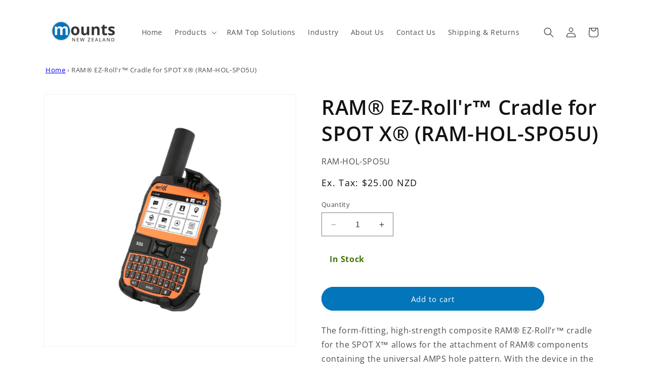

--- FILE ---
content_type: text/html; charset=utf-8
request_url: https://www.mounts.net.nz/products/ram-hol-spo5u-ram-ez-roll-r-cradle-for-spot-x
body_size: 40454
content:
<!doctype html>
<html class="no-js" lang="en">
  <head>
<!-- Google Tag Manager -->
<script>(function(w,d,s,l,i){w[l]=w[l]||[];w[l].push({'gtm.start':
new Date().getTime(),event:'gtm.js'});var f=d.getElementsByTagName(s)[0],
j=d.createElement(s),dl=l!='dataLayer'?'&l='+l:'';j.async=true;j.src=
'https://www.googletagmanager.com/gtm.js?id='+i+dl;f.parentNode.insertBefore(j,f);
})(window,document,'script','dataLayer','GTM-54LPLLR8');</script>
<!-- End Google Tag Manager -->

<!-- Google tag (gtag.js) -->
<script async src="https://www.googletagmanager.com/gtag/js?id=G-JJTQ9YR3C3"></script>
<script>
  window.dataLayer = window.dataLayer || [];
  function gtag(){dataLayer.push(arguments);}
  gtag('js', new Date());

  gtag('config', 'G-JJTQ9YR3C3');
</script>
    
    <meta charset="utf-8">
    <meta http-equiv="X-UA-Compatible" content="IE=edge">
    <meta name="viewport" content="width=device-width,initial-scale=1">
    <meta name="theme-color" content="">
    <link rel="canonical" href="https://www.mounts.net.nz/products/ram-hol-spo5u-ram-ez-roll-r-cradle-for-spot-x"><link rel="icon" type="image/png" href="//www.mounts.net.nz/cdn/shop/files/Mounts-AU-32x32px.png?crop=center&height=32&v=1765252656&width=32"><link rel="preconnect" href="https://fonts.shopifycdn.com" crossorigin><title>
      RAM-HOL-SPO5U | RAM EZ Roll’r Cradle for SPOT X | Mounts New Zealand
</title>

    
      <meta name="description" content="Shop for Ram Mount RAM-HOL-SPO5U - RAM EZ-Roll’r™ Cradle for the SPOT X at Mounts New Zealand. Mounts New Zealand offers wide range of RAM Mounts in New Zealand.">
    

    

<meta property="og:site_name" content="Mounts New Zealand">
<meta property="og:url" content="https://www.mounts.net.nz/products/ram-hol-spo5u-ram-ez-roll-r-cradle-for-spot-x">
<meta property="og:title" content="RAM-HOL-SPO5U | RAM EZ Roll’r Cradle for SPOT X | Mounts New Zealand">
<meta property="og:type" content="product">
<meta property="og:description" content="Shop for Ram Mount RAM-HOL-SPO5U - RAM EZ-Roll’r™ Cradle for the SPOT X at Mounts New Zealand. Mounts New Zealand offers wide range of RAM Mounts in New Zealand."><meta property="og:image" content="http://www.mounts.net.nz/cdn/shop/products/RAM-HOL-SPO5.jpg?v=1645491514">
  <meta property="og:image:secure_url" content="https://www.mounts.net.nz/cdn/shop/products/RAM-HOL-SPO5.jpg?v=1645491514">
  <meta property="og:image:width" content="600">
  <meta property="og:image:height" content="600"><meta property="og:price:amount" content="25.00">
  <meta property="og:price:currency" content="NZD"><meta name="twitter:card" content="summary_large_image">
<meta name="twitter:title" content="RAM-HOL-SPO5U | RAM EZ Roll’r Cradle for SPOT X | Mounts New Zealand">
<meta name="twitter:description" content="Shop for Ram Mount RAM-HOL-SPO5U - RAM EZ-Roll’r™ Cradle for the SPOT X at Mounts New Zealand. Mounts New Zealand offers wide range of RAM Mounts in New Zealand.">


    <script src="//www.mounts.net.nz/cdn/shop/t/8/assets/constants.js?v=58251544750838685771717466276" defer="defer"></script>
    <script src="//www.mounts.net.nz/cdn/shop/t/8/assets/pubsub.js?v=158357773527763999511717466276" defer="defer"></script>
    <script src="//www.mounts.net.nz/cdn/shop/t/8/assets/global.js?v=40820548392383841591717466276" defer="defer"></script><script src="//www.mounts.net.nz/cdn/shop/t/8/assets/animations.js?v=88693664871331136111717466276" defer="defer"></script><script>window.performance && window.performance.mark && window.performance.mark('shopify.content_for_header.start');</script><meta name="facebook-domain-verification" content="8nsspwko6erdzve73u6sy2f6lhk8rs">
<meta name="google-site-verification" content="0fodSV_zQ4VjwXp0JvFTWrb8iLAInmHk_oNM5KIPrjk">
<meta id="shopify-digital-wallet" name="shopify-digital-wallet" content="/19753609/digital_wallets/dialog">
<meta name="shopify-checkout-api-token" content="32019842218f768772909a07f0d0241e">
<meta id="in-context-paypal-metadata" data-shop-id="19753609" data-venmo-supported="false" data-environment="production" data-locale="en_US" data-paypal-v4="true" data-currency="NZD">
<link rel="alternate" type="application/json+oembed" href="https://www.mounts.net.nz/products/ram-hol-spo5u-ram-ez-roll-r-cradle-for-spot-x.oembed">
<script async="async" src="/checkouts/internal/preloads.js?locale=en-NZ"></script>
<link rel="preconnect" href="https://shop.app" crossorigin="anonymous">
<script async="async" src="https://shop.app/checkouts/internal/preloads.js?locale=en-NZ&shop_id=19753609" crossorigin="anonymous"></script>
<script id="apple-pay-shop-capabilities" type="application/json">{"shopId":19753609,"countryCode":"AU","currencyCode":"NZD","merchantCapabilities":["supports3DS"],"merchantId":"gid:\/\/shopify\/Shop\/19753609","merchantName":"Mounts New Zealand","requiredBillingContactFields":["postalAddress","email","phone"],"requiredShippingContactFields":["postalAddress","email","phone"],"shippingType":"shipping","supportedNetworks":["visa","masterCard","amex","jcb"],"total":{"type":"pending","label":"Mounts New Zealand","amount":"1.00"},"shopifyPaymentsEnabled":true,"supportsSubscriptions":true}</script>
<script id="shopify-features" type="application/json">{"accessToken":"32019842218f768772909a07f0d0241e","betas":["rich-media-storefront-analytics"],"domain":"www.mounts.net.nz","predictiveSearch":true,"shopId":19753609,"locale":"en"}</script>
<script>var Shopify = Shopify || {};
Shopify.shop = "ram-mounts-nz.myshopify.com";
Shopify.locale = "en";
Shopify.currency = {"active":"NZD","rate":"1.0"};
Shopify.country = "NZ";
Shopify.theme = {"name":"Dawn - with Mobile Banner Version","id":127240470637,"schema_name":"Dawn","schema_version":"12.0.0","theme_store_id":887,"role":"main"};
Shopify.theme.handle = "null";
Shopify.theme.style = {"id":null,"handle":null};
Shopify.cdnHost = "www.mounts.net.nz/cdn";
Shopify.routes = Shopify.routes || {};
Shopify.routes.root = "/";</script>
<script type="module">!function(o){(o.Shopify=o.Shopify||{}).modules=!0}(window);</script>
<script>!function(o){function n(){var o=[];function n(){o.push(Array.prototype.slice.apply(arguments))}return n.q=o,n}var t=o.Shopify=o.Shopify||{};t.loadFeatures=n(),t.autoloadFeatures=n()}(window);</script>
<script>
  window.ShopifyPay = window.ShopifyPay || {};
  window.ShopifyPay.apiHost = "shop.app\/pay";
  window.ShopifyPay.redirectState = null;
</script>
<script id="shop-js-analytics" type="application/json">{"pageType":"product"}</script>
<script defer="defer" async type="module" src="//www.mounts.net.nz/cdn/shopifycloud/shop-js/modules/v2/client.init-shop-cart-sync_BT-GjEfc.en.esm.js"></script>
<script defer="defer" async type="module" src="//www.mounts.net.nz/cdn/shopifycloud/shop-js/modules/v2/chunk.common_D58fp_Oc.esm.js"></script>
<script defer="defer" async type="module" src="//www.mounts.net.nz/cdn/shopifycloud/shop-js/modules/v2/chunk.modal_xMitdFEc.esm.js"></script>
<script type="module">
  await import("//www.mounts.net.nz/cdn/shopifycloud/shop-js/modules/v2/client.init-shop-cart-sync_BT-GjEfc.en.esm.js");
await import("//www.mounts.net.nz/cdn/shopifycloud/shop-js/modules/v2/chunk.common_D58fp_Oc.esm.js");
await import("//www.mounts.net.nz/cdn/shopifycloud/shop-js/modules/v2/chunk.modal_xMitdFEc.esm.js");

  window.Shopify.SignInWithShop?.initShopCartSync?.({"fedCMEnabled":true,"windoidEnabled":true});

</script>
<script>
  window.Shopify = window.Shopify || {};
  if (!window.Shopify.featureAssets) window.Shopify.featureAssets = {};
  window.Shopify.featureAssets['shop-js'] = {"shop-cart-sync":["modules/v2/client.shop-cart-sync_DZOKe7Ll.en.esm.js","modules/v2/chunk.common_D58fp_Oc.esm.js","modules/v2/chunk.modal_xMitdFEc.esm.js"],"init-fed-cm":["modules/v2/client.init-fed-cm_B6oLuCjv.en.esm.js","modules/v2/chunk.common_D58fp_Oc.esm.js","modules/v2/chunk.modal_xMitdFEc.esm.js"],"shop-cash-offers":["modules/v2/client.shop-cash-offers_D2sdYoxE.en.esm.js","modules/v2/chunk.common_D58fp_Oc.esm.js","modules/v2/chunk.modal_xMitdFEc.esm.js"],"shop-login-button":["modules/v2/client.shop-login-button_QeVjl5Y3.en.esm.js","modules/v2/chunk.common_D58fp_Oc.esm.js","modules/v2/chunk.modal_xMitdFEc.esm.js"],"pay-button":["modules/v2/client.pay-button_DXTOsIq6.en.esm.js","modules/v2/chunk.common_D58fp_Oc.esm.js","modules/v2/chunk.modal_xMitdFEc.esm.js"],"shop-button":["modules/v2/client.shop-button_DQZHx9pm.en.esm.js","modules/v2/chunk.common_D58fp_Oc.esm.js","modules/v2/chunk.modal_xMitdFEc.esm.js"],"avatar":["modules/v2/client.avatar_BTnouDA3.en.esm.js"],"init-windoid":["modules/v2/client.init-windoid_CR1B-cfM.en.esm.js","modules/v2/chunk.common_D58fp_Oc.esm.js","modules/v2/chunk.modal_xMitdFEc.esm.js"],"init-shop-for-new-customer-accounts":["modules/v2/client.init-shop-for-new-customer-accounts_C_vY_xzh.en.esm.js","modules/v2/client.shop-login-button_QeVjl5Y3.en.esm.js","modules/v2/chunk.common_D58fp_Oc.esm.js","modules/v2/chunk.modal_xMitdFEc.esm.js"],"init-shop-email-lookup-coordinator":["modules/v2/client.init-shop-email-lookup-coordinator_BI7n9ZSv.en.esm.js","modules/v2/chunk.common_D58fp_Oc.esm.js","modules/v2/chunk.modal_xMitdFEc.esm.js"],"init-shop-cart-sync":["modules/v2/client.init-shop-cart-sync_BT-GjEfc.en.esm.js","modules/v2/chunk.common_D58fp_Oc.esm.js","modules/v2/chunk.modal_xMitdFEc.esm.js"],"shop-toast-manager":["modules/v2/client.shop-toast-manager_DiYdP3xc.en.esm.js","modules/v2/chunk.common_D58fp_Oc.esm.js","modules/v2/chunk.modal_xMitdFEc.esm.js"],"init-customer-accounts":["modules/v2/client.init-customer-accounts_D9ZNqS-Q.en.esm.js","modules/v2/client.shop-login-button_QeVjl5Y3.en.esm.js","modules/v2/chunk.common_D58fp_Oc.esm.js","modules/v2/chunk.modal_xMitdFEc.esm.js"],"init-customer-accounts-sign-up":["modules/v2/client.init-customer-accounts-sign-up_iGw4briv.en.esm.js","modules/v2/client.shop-login-button_QeVjl5Y3.en.esm.js","modules/v2/chunk.common_D58fp_Oc.esm.js","modules/v2/chunk.modal_xMitdFEc.esm.js"],"shop-follow-button":["modules/v2/client.shop-follow-button_CqMgW2wH.en.esm.js","modules/v2/chunk.common_D58fp_Oc.esm.js","modules/v2/chunk.modal_xMitdFEc.esm.js"],"checkout-modal":["modules/v2/client.checkout-modal_xHeaAweL.en.esm.js","modules/v2/chunk.common_D58fp_Oc.esm.js","modules/v2/chunk.modal_xMitdFEc.esm.js"],"shop-login":["modules/v2/client.shop-login_D91U-Q7h.en.esm.js","modules/v2/chunk.common_D58fp_Oc.esm.js","modules/v2/chunk.modal_xMitdFEc.esm.js"],"lead-capture":["modules/v2/client.lead-capture_BJmE1dJe.en.esm.js","modules/v2/chunk.common_D58fp_Oc.esm.js","modules/v2/chunk.modal_xMitdFEc.esm.js"],"payment-terms":["modules/v2/client.payment-terms_Ci9AEqFq.en.esm.js","modules/v2/chunk.common_D58fp_Oc.esm.js","modules/v2/chunk.modal_xMitdFEc.esm.js"]};
</script>
<script>(function() {
  var isLoaded = false;
  function asyncLoad() {
    if (isLoaded) return;
    isLoaded = true;
    var urls = ["https:\/\/config.gorgias.chat\/bundle-loader\/01GZZ0WWCW6S3FB9P479MW15PP?source=shopify1click\u0026shop=ram-mounts-nz.myshopify.com","https:\/\/loox.io\/widget\/yPgIxpnFIT\/loox.1716865790996.js?shop=ram-mounts-nz.myshopify.com","https:\/\/cdn.rebuyengine.com\/onsite\/js\/rebuy.js?shop=ram-mounts-nz.myshopify.com","https:\/\/cdn.9gtb.com\/loader.js?g_cvt_id=664e1eff-e5b3-4bb7-9a1e-1a42de9515ca\u0026shop=ram-mounts-nz.myshopify.com"];
    for (var i = 0; i < urls.length; i++) {
      var s = document.createElement('script');
      s.type = 'text/javascript';
      s.async = true;
      s.src = urls[i];
      var x = document.getElementsByTagName('script')[0];
      x.parentNode.insertBefore(s, x);
    }
  };
  if(window.attachEvent) {
    window.attachEvent('onload', asyncLoad);
  } else {
    window.addEventListener('load', asyncLoad, false);
  }
})();</script>
<script id="__st">var __st={"a":19753609,"offset":36000,"reqid":"f325341e-3984-49b0-8ef8-f94879ff30b6-1769471658","pageurl":"www.mounts.net.nz\/products\/ram-hol-spo5u-ram-ez-roll-r-cradle-for-spot-x","u":"3943c096b3e1","p":"product","rtyp":"product","rid":6736566845549};</script>
<script>window.ShopifyPaypalV4VisibilityTracking = true;</script>
<script id="captcha-bootstrap">!function(){'use strict';const t='contact',e='account',n='new_comment',o=[[t,t],['blogs',n],['comments',n],[t,'customer']],c=[[e,'customer_login'],[e,'guest_login'],[e,'recover_customer_password'],[e,'create_customer']],r=t=>t.map((([t,e])=>`form[action*='/${t}']:not([data-nocaptcha='true']) input[name='form_type'][value='${e}']`)).join(','),a=t=>()=>t?[...document.querySelectorAll(t)].map((t=>t.form)):[];function s(){const t=[...o],e=r(t);return a(e)}const i='password',u='form_key',d=['recaptcha-v3-token','g-recaptcha-response','h-captcha-response',i],f=()=>{try{return window.sessionStorage}catch{return}},m='__shopify_v',_=t=>t.elements[u];function p(t,e,n=!1){try{const o=window.sessionStorage,c=JSON.parse(o.getItem(e)),{data:r}=function(t){const{data:e,action:n}=t;return t[m]||n?{data:e,action:n}:{data:t,action:n}}(c);for(const[e,n]of Object.entries(r))t.elements[e]&&(t.elements[e].value=n);n&&o.removeItem(e)}catch(o){console.error('form repopulation failed',{error:o})}}const l='form_type',E='cptcha';function T(t){t.dataset[E]=!0}const w=window,h=w.document,L='Shopify',v='ce_forms',y='captcha';let A=!1;((t,e)=>{const n=(g='f06e6c50-85a8-45c8-87d0-21a2b65856fe',I='https://cdn.shopify.com/shopifycloud/storefront-forms-hcaptcha/ce_storefront_forms_captcha_hcaptcha.v1.5.2.iife.js',D={infoText:'Protected by hCaptcha',privacyText:'Privacy',termsText:'Terms'},(t,e,n)=>{const o=w[L][v],c=o.bindForm;if(c)return c(t,g,e,D).then(n);var r;o.q.push([[t,g,e,D],n]),r=I,A||(h.body.append(Object.assign(h.createElement('script'),{id:'captcha-provider',async:!0,src:r})),A=!0)});var g,I,D;w[L]=w[L]||{},w[L][v]=w[L][v]||{},w[L][v].q=[],w[L][y]=w[L][y]||{},w[L][y].protect=function(t,e){n(t,void 0,e),T(t)},Object.freeze(w[L][y]),function(t,e,n,w,h,L){const[v,y,A,g]=function(t,e,n){const i=e?o:[],u=t?c:[],d=[...i,...u],f=r(d),m=r(i),_=r(d.filter((([t,e])=>n.includes(e))));return[a(f),a(m),a(_),s()]}(w,h,L),I=t=>{const e=t.target;return e instanceof HTMLFormElement?e:e&&e.form},D=t=>v().includes(t);t.addEventListener('submit',(t=>{const e=I(t);if(!e)return;const n=D(e)&&!e.dataset.hcaptchaBound&&!e.dataset.recaptchaBound,o=_(e),c=g().includes(e)&&(!o||!o.value);(n||c)&&t.preventDefault(),c&&!n&&(function(t){try{if(!f())return;!function(t){const e=f();if(!e)return;const n=_(t);if(!n)return;const o=n.value;o&&e.removeItem(o)}(t);const e=Array.from(Array(32),(()=>Math.random().toString(36)[2])).join('');!function(t,e){_(t)||t.append(Object.assign(document.createElement('input'),{type:'hidden',name:u})),t.elements[u].value=e}(t,e),function(t,e){const n=f();if(!n)return;const o=[...t.querySelectorAll(`input[type='${i}']`)].map((({name:t})=>t)),c=[...d,...o],r={};for(const[a,s]of new FormData(t).entries())c.includes(a)||(r[a]=s);n.setItem(e,JSON.stringify({[m]:1,action:t.action,data:r}))}(t,e)}catch(e){console.error('failed to persist form',e)}}(e),e.submit())}));const S=(t,e)=>{t&&!t.dataset[E]&&(n(t,e.some((e=>e===t))),T(t))};for(const o of['focusin','change'])t.addEventListener(o,(t=>{const e=I(t);D(e)&&S(e,y())}));const B=e.get('form_key'),M=e.get(l),P=B&&M;t.addEventListener('DOMContentLoaded',(()=>{const t=y();if(P)for(const e of t)e.elements[l].value===M&&p(e,B);[...new Set([...A(),...v().filter((t=>'true'===t.dataset.shopifyCaptcha))])].forEach((e=>S(e,t)))}))}(h,new URLSearchParams(w.location.search),n,t,e,['guest_login'])})(!0,!0)}();</script>
<script integrity="sha256-4kQ18oKyAcykRKYeNunJcIwy7WH5gtpwJnB7kiuLZ1E=" data-source-attribution="shopify.loadfeatures" defer="defer" src="//www.mounts.net.nz/cdn/shopifycloud/storefront/assets/storefront/load_feature-a0a9edcb.js" crossorigin="anonymous"></script>
<script crossorigin="anonymous" defer="defer" src="//www.mounts.net.nz/cdn/shopifycloud/storefront/assets/shopify_pay/storefront-65b4c6d7.js?v=20250812"></script>
<script data-source-attribution="shopify.dynamic_checkout.dynamic.init">var Shopify=Shopify||{};Shopify.PaymentButton=Shopify.PaymentButton||{isStorefrontPortableWallets:!0,init:function(){window.Shopify.PaymentButton.init=function(){};var t=document.createElement("script");t.src="https://www.mounts.net.nz/cdn/shopifycloud/portable-wallets/latest/portable-wallets.en.js",t.type="module",document.head.appendChild(t)}};
</script>
<script data-source-attribution="shopify.dynamic_checkout.buyer_consent">
  function portableWalletsHideBuyerConsent(e){var t=document.getElementById("shopify-buyer-consent"),n=document.getElementById("shopify-subscription-policy-button");t&&n&&(t.classList.add("hidden"),t.setAttribute("aria-hidden","true"),n.removeEventListener("click",e))}function portableWalletsShowBuyerConsent(e){var t=document.getElementById("shopify-buyer-consent"),n=document.getElementById("shopify-subscription-policy-button");t&&n&&(t.classList.remove("hidden"),t.removeAttribute("aria-hidden"),n.addEventListener("click",e))}window.Shopify?.PaymentButton&&(window.Shopify.PaymentButton.hideBuyerConsent=portableWalletsHideBuyerConsent,window.Shopify.PaymentButton.showBuyerConsent=portableWalletsShowBuyerConsent);
</script>
<script data-source-attribution="shopify.dynamic_checkout.cart.bootstrap">document.addEventListener("DOMContentLoaded",(function(){function t(){return document.querySelector("shopify-accelerated-checkout-cart, shopify-accelerated-checkout")}if(t())Shopify.PaymentButton.init();else{new MutationObserver((function(e,n){t()&&(Shopify.PaymentButton.init(),n.disconnect())})).observe(document.body,{childList:!0,subtree:!0})}}));
</script>
<link id="shopify-accelerated-checkout-styles" rel="stylesheet" media="screen" href="https://www.mounts.net.nz/cdn/shopifycloud/portable-wallets/latest/accelerated-checkout-backwards-compat.css" crossorigin="anonymous">
<style id="shopify-accelerated-checkout-cart">
        #shopify-buyer-consent {
  margin-top: 1em;
  display: inline-block;
  width: 100%;
}

#shopify-buyer-consent.hidden {
  display: none;
}

#shopify-subscription-policy-button {
  background: none;
  border: none;
  padding: 0;
  text-decoration: underline;
  font-size: inherit;
  cursor: pointer;
}

#shopify-subscription-policy-button::before {
  box-shadow: none;
}

      </style>
<script id="sections-script" data-sections="header" defer="defer" src="//www.mounts.net.nz/cdn/shop/t/8/compiled_assets/scripts.js?v=1410"></script>
<script>window.performance && window.performance.mark && window.performance.mark('shopify.content_for_header.end');</script>


    <style data-shopify>
      @font-face {
  font-family: "Open Sans";
  font-weight: 400;
  font-style: normal;
  font-display: swap;
  src: url("//www.mounts.net.nz/cdn/fonts/open_sans/opensans_n4.c32e4d4eca5273f6d4ee95ddf54b5bbb75fc9b61.woff2") format("woff2"),
       url("//www.mounts.net.nz/cdn/fonts/open_sans/opensans_n4.5f3406f8d94162b37bfa232b486ac93ee892406d.woff") format("woff");
}

      @font-face {
  font-family: "Open Sans";
  font-weight: 700;
  font-style: normal;
  font-display: swap;
  src: url("//www.mounts.net.nz/cdn/fonts/open_sans/opensans_n7.a9393be1574ea8606c68f4441806b2711d0d13e4.woff2") format("woff2"),
       url("//www.mounts.net.nz/cdn/fonts/open_sans/opensans_n7.7b8af34a6ebf52beb1a4c1d8c73ad6910ec2e553.woff") format("woff");
}

      @font-face {
  font-family: "Open Sans";
  font-weight: 400;
  font-style: italic;
  font-display: swap;
  src: url("//www.mounts.net.nz/cdn/fonts/open_sans/opensans_i4.6f1d45f7a46916cc95c694aab32ecbf7509cbf33.woff2") format("woff2"),
       url("//www.mounts.net.nz/cdn/fonts/open_sans/opensans_i4.4efaa52d5a57aa9a57c1556cc2b7465d18839daa.woff") format("woff");
}

      @font-face {
  font-family: "Open Sans";
  font-weight: 700;
  font-style: italic;
  font-display: swap;
  src: url("//www.mounts.net.nz/cdn/fonts/open_sans/opensans_i7.916ced2e2ce15f7fcd95d196601a15e7b89ee9a4.woff2") format("woff2"),
       url("//www.mounts.net.nz/cdn/fonts/open_sans/opensans_i7.99a9cff8c86ea65461de497ade3d515a98f8b32a.woff") format("woff");
}

      @font-face {
  font-family: "Open Sans";
  font-weight: 600;
  font-style: normal;
  font-display: swap;
  src: url("//www.mounts.net.nz/cdn/fonts/open_sans/opensans_n6.15aeff3c913c3fe570c19cdfeed14ce10d09fb08.woff2") format("woff2"),
       url("//www.mounts.net.nz/cdn/fonts/open_sans/opensans_n6.14bef14c75f8837a87f70ce22013cb146ee3e9f3.woff") format("woff");
}


      
        :root,
        .color-background-1 {
          --color-background: 255,255,255;
        
          --gradient-background: #ffffff;
        

        

        --color-foreground: 18,18,18;
        --color-background-contrast: 191,191,191;
        --color-shadow: 18,18,18;
        --color-button: 18,18,18;
        --color-button-text: 255,255,255;
        --color-secondary-button: 255,255,255;
        --color-secondary-button-text: 18,18,18;
        --color-link: 18,18,18;
        --color-badge-foreground: 18,18,18;
        --color-badge-background: 255,255,255;
        --color-badge-border: 18,18,18;
        --payment-terms-background-color: rgb(255 255 255);
      }
      
        
        .color-background-2 {
          --color-background: 242,242,242;
        
          --gradient-background: #f2f2f2;
        

        

        --color-foreground: 18,18,18;
        --color-background-contrast: 178,178,178;
        --color-shadow: 18,18,18;
        --color-button: 18,18,18;
        --color-button-text: 243,243,243;
        --color-secondary-button: 242,242,242;
        --color-secondary-button-text: 18,18,18;
        --color-link: 18,18,18;
        --color-badge-foreground: 18,18,18;
        --color-badge-background: 242,242,242;
        --color-badge-border: 18,18,18;
        --payment-terms-background-color: rgb(242 242 242);
      }
      
        
        .color-inverse {
          --color-background: 36,40,51;
        
          --gradient-background: #242833;
        

        

        --color-foreground: 255,255,255;
        --color-background-contrast: 47,52,66;
        --color-shadow: 18,18,18;
        --color-button: 255,255,255;
        --color-button-text: 0,0,0;
        --color-secondary-button: 36,40,51;
        --color-secondary-button-text: 255,255,255;
        --color-link: 255,255,255;
        --color-badge-foreground: 255,255,255;
        --color-badge-background: 36,40,51;
        --color-badge-border: 255,255,255;
        --payment-terms-background-color: rgb(36 40 51);
      }
      
        
        .color-accent-1 {
          --color-background: 4,115,188;
        
          --gradient-background: #0473bc;
        

        

        --color-foreground: 255,255,255;
        --color-background-contrast: 1,39,63;
        --color-shadow: 4,115,188;
        --color-button: 255,255,255;
        --color-button-text: 4,115,188;
        --color-secondary-button: 4,115,188;
        --color-secondary-button-text: 255,255,255;
        --color-link: 255,255,255;
        --color-badge-foreground: 255,255,255;
        --color-badge-background: 4,115,188;
        --color-badge-border: 255,255,255;
        --payment-terms-background-color: rgb(4 115 188);
      }
      
        
        .color-accent-2 {
          --color-background: 51,79,180;
        
          --gradient-background: #334fb4;
        

        

        --color-foreground: 255,255,255;
        --color-background-contrast: 23,35,81;
        --color-shadow: 18,18,18;
        --color-button: 255,255,255;
        --color-button-text: 51,79,180;
        --color-secondary-button: 51,79,180;
        --color-secondary-button-text: 255,255,255;
        --color-link: 255,255,255;
        --color-badge-foreground: 255,255,255;
        --color-badge-background: 51,79,180;
        --color-badge-border: 255,255,255;
        --payment-terms-background-color: rgb(51 79 180);
      }
      
        
        .color-scheme-dfc7bd4d-80bc-4264-af9e-c162bee48575 {
          --color-background: 255,255,255;
        
          --gradient-background: #ffffff;
        

        

        --color-foreground: 18,18,18;
        --color-background-contrast: 191,191,191;
        --color-shadow: 18,18,18;
        --color-button: 3,117,186;
        --color-button-text: 255,255,255;
        --color-secondary-button: 255,255,255;
        --color-secondary-button-text: 18,18,18;
        --color-link: 18,18,18;
        --color-badge-foreground: 18,18,18;
        --color-badge-background: 255,255,255;
        --color-badge-border: 18,18,18;
        --payment-terms-background-color: rgb(255 255 255);
      }
      

      body, .color-background-1, .color-background-2, .color-inverse, .color-accent-1, .color-accent-2, .color-scheme-dfc7bd4d-80bc-4264-af9e-c162bee48575 {
        color: rgba(var(--color-foreground), 0.75);
        background-color: rgb(var(--color-background));
      }

      :root {
        --font-body-family: "Open Sans", sans-serif;
        --font-body-style: normal;
        --font-body-weight: 400;
        --font-body-weight-bold: 700;

        --font-heading-family: "Open Sans", sans-serif;
        --font-heading-style: normal;
        --font-heading-weight: 600;

        --font-body-scale: 1.0;
        --font-heading-scale: 1.0;

        --media-padding: px;
        --media-border-opacity: 0.05;
        --media-border-width: 1px;
        --media-radius: 0px;
        --media-shadow-opacity: 0.0;
        --media-shadow-horizontal-offset: 0px;
        --media-shadow-vertical-offset: 4px;
        --media-shadow-blur-radius: 5px;
        --media-shadow-visible: 0;

        --page-width: 120rem;
        --page-width-margin: 0rem;

        --product-card-image-padding: 1.4rem;
        --product-card-corner-radius: 0.4rem;
        --product-card-text-alignment: left;
        --product-card-border-width: 0.1rem;
        --product-card-border-opacity: 0.1;
        --product-card-shadow-opacity: 0.0;
        --product-card-shadow-visible: 0;
        --product-card-shadow-horizontal-offset: 0.0rem;
        --product-card-shadow-vertical-offset: 0.4rem;
        --product-card-shadow-blur-radius: 0.5rem;

        --collection-card-image-padding: 0.0rem;
        --collection-card-corner-radius: 0.4rem;
        --collection-card-text-alignment: left;
        --collection-card-border-width: 0.1rem;
        --collection-card-border-opacity: 0.1;
        --collection-card-shadow-opacity: 0.1;
        --collection-card-shadow-visible: 1;
        --collection-card-shadow-horizontal-offset: 0.0rem;
        --collection-card-shadow-vertical-offset: 0.4rem;
        --collection-card-shadow-blur-radius: 0.5rem;

        --blog-card-image-padding: 0.0rem;
        --blog-card-corner-radius: 0.0rem;
        --blog-card-text-alignment: left;
        --blog-card-border-width: 0.0rem;
        --blog-card-border-opacity: 0.1;
        --blog-card-shadow-opacity: 0.0;
        --blog-card-shadow-visible: 0;
        --blog-card-shadow-horizontal-offset: 0.0rem;
        --blog-card-shadow-vertical-offset: 0.4rem;
        --blog-card-shadow-blur-radius: 0.5rem;

        --badge-corner-radius: 4.0rem;

        --popup-border-width: 1px;
        --popup-border-opacity: 0.1;
        --popup-corner-radius: 0px;
        --popup-shadow-opacity: 0.05;
        --popup-shadow-horizontal-offset: 0px;
        --popup-shadow-vertical-offset: 4px;
        --popup-shadow-blur-radius: 5px;

        --drawer-border-width: 1px;
        --drawer-border-opacity: 0.1;
        --drawer-shadow-opacity: 0.0;
        --drawer-shadow-horizontal-offset: 0px;
        --drawer-shadow-vertical-offset: 4px;
        --drawer-shadow-blur-radius: 5px;

        --spacing-sections-desktop: 0px;
        --spacing-sections-mobile: 0px;

        --grid-desktop-vertical-spacing: 8px;
        --grid-desktop-horizontal-spacing: 8px;
        --grid-mobile-vertical-spacing: 4px;
        --grid-mobile-horizontal-spacing: 4px;

        --text-boxes-border-opacity: 0.1;
        --text-boxes-border-width: 0px;
        --text-boxes-radius: 0px;
        --text-boxes-shadow-opacity: 0.0;
        --text-boxes-shadow-visible: 0;
        --text-boxes-shadow-horizontal-offset: 0px;
        --text-boxes-shadow-vertical-offset: 4px;
        --text-boxes-shadow-blur-radius: 5px;

        --buttons-radius: 0px;
        --buttons-radius-outset: 0px;
        --buttons-border-width: 1px;
        --buttons-border-opacity: 1.0;
        --buttons-shadow-opacity: 0.0;
        --buttons-shadow-visible: 0;
        --buttons-shadow-horizontal-offset: 0px;
        --buttons-shadow-vertical-offset: 4px;
        --buttons-shadow-blur-radius: 5px;
        --buttons-border-offset: 0px;

        --inputs-radius: 0px;
        --inputs-border-width: 1px;
        --inputs-border-opacity: 0.55;
        --inputs-shadow-opacity: 0.0;
        --inputs-shadow-horizontal-offset: 0px;
        --inputs-margin-offset: 0px;
        --inputs-shadow-vertical-offset: 4px;
        --inputs-shadow-blur-radius: 5px;
        --inputs-radius-outset: 0px;

        --variant-pills-radius: 40px;
        --variant-pills-border-width: 1px;
        --variant-pills-border-opacity: 0.55;
        --variant-pills-shadow-opacity: 0.0;
        --variant-pills-shadow-horizontal-offset: 0px;
        --variant-pills-shadow-vertical-offset: 4px;
        --variant-pills-shadow-blur-radius: 5px;
      }

      *,
      *::before,
      *::after {
        box-sizing: inherit;
      }

      html {
        box-sizing: border-box;
        font-size: calc(var(--font-body-scale) * 62.5%);
        height: 100%;
      }

      body {
        display: grid;
        grid-template-rows: auto auto 1fr auto;
        grid-template-columns: 100%;
        min-height: 100%;
        margin: 0;
        font-size: 1.5rem;
        letter-spacing: 0.06rem;
        line-height: calc(1 + 0.8 / var(--font-body-scale));
        font-family: var(--font-body-family);
        font-style: var(--font-body-style);
        font-weight: var(--font-body-weight);
      }

      @media screen and (min-width: 750px) {
        body {
          font-size: 1.6rem;
        }
      }
    </style>

    <link href="//www.mounts.net.nz/cdn/shop/t/8/assets/base.css?v=24698300665218852401758250726" rel="stylesheet" type="text/css" media="all" />
<link rel="preload" as="font" href="//www.mounts.net.nz/cdn/fonts/open_sans/opensans_n4.c32e4d4eca5273f6d4ee95ddf54b5bbb75fc9b61.woff2" type="font/woff2" crossorigin><link rel="preload" as="font" href="//www.mounts.net.nz/cdn/fonts/open_sans/opensans_n6.15aeff3c913c3fe570c19cdfeed14ce10d09fb08.woff2" type="font/woff2" crossorigin><link
        rel="stylesheet"
        href="//www.mounts.net.nz/cdn/shop/t/8/assets/component-predictive-search.css?v=118923337488134913561717466276"
        media="print"
        onload="this.media='all'"
      ><script>
      document.documentElement.className = document.documentElement.className.replace('no-js', 'js');
      if (Shopify.designMode) {
        document.documentElement.classList.add('shopify-design-mode');
      }
    </script><!-- BEGIN app block: shopify://apps/multi-location-inv/blocks/app-embed/982328e1-99f7-4a7e-8266-6aed71bf0021 -->


  
    <script src="https://cdn.shopify.com/extensions/019be161-3f1a-74f4-8ee1-1259a3f10fbc/inventory-info-theme-exrtensions-181/assets/common.bundle.js"></script>
  

<style>
  .iia-icon svg{height:18px;width:18px}.iia-disabled-button{pointer-events:none}.iia-hidden {display: none;}
</style>
<script>
      window.inventoryInfo = window.inventoryInfo || {};
      window.inventoryInfo.shop = window.inventoryInfo.shop || {};
      window.inventoryInfo.shop.shopifyDomain = 'ram-mounts-nz.myshopify.com';
      window.inventoryInfo.shop.locale = 'en';
      window.inventoryInfo.pageType = 'product';
      
        window.inventoryInfo.settings = {"qtyBold":true,"infoBold":true,"hiddenLocation":{},"css":".iia-customLocation%20%20%7Bdisplay%3Anone%3B%7D%20.iia-id-27744466%20.iia-StrikeWarehouse%20%7Bdisplay%3Ainitial%3Bcolor%3A%20%23417505%3Bfont-weight%3A%20bold%3B%7D%20.iia-id-64559841389%20.iia-RealMount%20%7Bdisplay%3Ainitial%3Bcolor%3A%20%23417505%3Bfont-weight%3A%20bold%3B%7D","locationBold":true,"uiEnabled":true,"description":" ","infoColor":"#d0021b","threshold":true,"hideBorders":true,"hideSoldOut":false,"locationColor":"#d0021b","hideLocationDetails":true,"stockMessageRules":[{"msg":"{{threshold-message}}","qty":0,"threshold":"<p style='color: red'>Out of Stock – Available via Special Order (8-11 weeks lead time)</p>","operator":"<=","titleMsg":"<span class='iiaStockThreshold' ><p style='color: red'>Out of Stock – Available via Special Order (8-11 weeks lead time)</p></span>"},{"msg":"{{threshold-message}}","qty":1,"threshold":"<span class='iia-customLocation iia-StrikeWarehouse'>In Stock</span><span class='iia-customLocation  iia-RealMount'>Dispatched within 3–5 business days from order.</span>","operator":">=","titleMsg":"<span class='iiaStockThreshold' ><span class='iia-customLocation iia-StrikeWarehouse'>In Stock</span><span class='iia-customLocation  iia-RealMount'>Dispatched within 3–5 business days from order.</span></span>"}],"header":"","qtyColor":"#d0021b","showOnSoldOut":true};
        
      
      
</script>


  
 

 


  <script> 
      window.inventoryInfo = window.inventoryInfo || {};
      window.inventoryInfo.product = window.inventoryInfo.product || {}
      window.inventoryInfo.product.title = "RAM® EZ-Roll&#39;r™ Cradle for SPOT X® (RAM-HOL-SPO5U)";
      window.inventoryInfo.product.handle = "ram-hol-spo5u-ram-ez-roll-r-cradle-for-spot-x";
      window.inventoryInfo.product.id = 6736566845549;
      window.inventoryInfo.product.selectedVairant = 39866426097773;
      window.inventoryInfo.product.defaultVariantOnly = true
      window.inventoryInfo.markets = window.inventoryInfo.markets || {};
      window.inventoryInfo.markets.isoCode = 'NZ';
      window.inventoryInfo.product.variants = window.inventoryInfo.product.variants || []; 
      
          window.inventoryInfo.product.variants.push({id:39866426097773, 
                                                      title:"Default Title", 
                                                      available:true,
                                                      incoming: false,
                                                      incomingDate: null
                                                     });
      
       
    </script>

    


 
 
    
      <script src="https://cdn.shopify.com/extensions/019be161-3f1a-74f4-8ee1-1259a3f10fbc/inventory-info-theme-exrtensions-181/assets/main.bundle.js"></script>
    

<!-- END app block --><!-- BEGIN app block: shopify://apps/block-redirect-users-ultimate/blocks/app-embed/4c68bc98-6a41-4176-9a89-62bc554ce408 -->
<script async="async" src="https://cdn.kilatechapps.com/media/ipcountryredirect/19753609.min.js"></script>



<!-- END app block --><!-- BEGIN app block: shopify://apps/notifyme-warnings-and-labels/blocks/app-embed/5d15ec2f-f743-4577-a401-9e52680c5a80 -->
    
    <link rel="stylesheet" href="https://cdnjs.cloudflare.com/ajax/libs/remodal/1.1.1/remodal.min.css" rel="stylesheet" type="text/css" media="all" />
    <link rel="stylesheet" href="https://cdnjs.cloudflare.com/ajax/libs/remodal/1.1.1/remodal-default-theme.min.css" rel="stylesheet" type="text/css" media="all" />
    <div id="prw-modal"><button data-remodal-action="close" class="remodal-close"></button><div class="prw-main-content"></div></div>


<script type="text/javascript">
    
        let webPandaProductWarningSettings = {"shop_id":632,"custom_cart_selector":null,"force_cart_selector":null,"add_to_cart_event":null,"custom_cart_form_selector":null,"custom_cart_form_quantity_selector":null,"cart_warning_position_after":null,"custom_quick_view_link":null,"custom_quick_view_button":null,"inline_warning_position_before":null,"variant_input":null,"grid_enabled":1,"parent_depth":2,"parent_depth_on_search":2,"allow_multiple_warnings":0,"show_warning_just_once":0,"trigger_add_to_cart":0,"style":null,"warnings_data_file_url":"https://res.cloudinary.com/hkpoem1zg/raw/upload/v1762316481/app_settings/shop-632.js"};
        //let webPandaProductWarningList = ;
    
	
    let webPandaProductWarningInput = {
        current_product: {},
        current_collection: {},
        cart: {
            "items" : [
                ]
        },
        order: {
            "items" : [
                ]
        }
    };
    
        webPandaProductWarningInput['current_product'] = {
            "id": 6736566845549,
            "title": "RAM® EZ-Roll'r™ Cradle for SPOT X® (RAM-HOL-SPO5U)",
            "sku": "ram-hol-spo5u-ram-ez-roll-r-cradle-for-spot-x",
            "vendor": "RAM Mounting Systems T\/A National Products Inc",
            "tags": ["Product Line_EZ","Type_RAM GPS Mounts"],
            "variant_id": "39866426097773",
            "variants":[{"id":39866426097773,"qty":55,"title":"Default Title","policy":"continue","metafields":{"custom": {}, "plus": {}} }],
            "collection_ids": [293536333933,293516607597,280948867181,280019894381,33220624493]
        }
    ;
    
</script>

<!-- END app block --><!-- BEGIN app block: shopify://apps/klaviyo-email-marketing-sms/blocks/klaviyo-onsite-embed/2632fe16-c075-4321-a88b-50b567f42507 -->












  <script async src="https://static.klaviyo.com/onsite/js/TfwfCX/klaviyo.js?company_id=TfwfCX"></script>
  <script>!function(){if(!window.klaviyo){window._klOnsite=window._klOnsite||[];try{window.klaviyo=new Proxy({},{get:function(n,i){return"push"===i?function(){var n;(n=window._klOnsite).push.apply(n,arguments)}:function(){for(var n=arguments.length,o=new Array(n),w=0;w<n;w++)o[w]=arguments[w];var t="function"==typeof o[o.length-1]?o.pop():void 0,e=new Promise((function(n){window._klOnsite.push([i].concat(o,[function(i){t&&t(i),n(i)}]))}));return e}}})}catch(n){window.klaviyo=window.klaviyo||[],window.klaviyo.push=function(){var n;(n=window._klOnsite).push.apply(n,arguments)}}}}();</script>

  
    <script id="viewed_product">
      if (item == null) {
        var _learnq = _learnq || [];

        var MetafieldReviews = null
        var MetafieldYotpoRating = null
        var MetafieldYotpoCount = null
        var MetafieldLooxRating = null
        var MetafieldLooxCount = null
        var okendoProduct = null
        var okendoProductReviewCount = null
        var okendoProductReviewAverageValue = null
        try {
          // The following fields are used for Customer Hub recently viewed in order to add reviews.
          // This information is not part of __kla_viewed. Instead, it is part of __kla_viewed_reviewed_items
          MetafieldReviews = {};
          MetafieldYotpoRating = null
          MetafieldYotpoCount = null
          MetafieldLooxRating = null
          MetafieldLooxCount = null

          okendoProduct = null
          // If the okendo metafield is not legacy, it will error, which then requires the new json formatted data
          if (okendoProduct && 'error' in okendoProduct) {
            okendoProduct = null
          }
          okendoProductReviewCount = okendoProduct ? okendoProduct.reviewCount : null
          okendoProductReviewAverageValue = okendoProduct ? okendoProduct.reviewAverageValue : null
        } catch (error) {
          console.error('Error in Klaviyo onsite reviews tracking:', error);
        }

        var item = {
          Name: "RAM® EZ-Roll'r™ Cradle for SPOT X® (RAM-HOL-SPO5U)",
          ProductID: 6736566845549,
          Categories: ["RAM GPS Mounts","RAM Mount Holders \u0026 Cradles","RAM Mounts by Activity","RAM® Mount Components","SPOT Mounting Option"],
          ImageURL: "https://www.mounts.net.nz/cdn/shop/products/RAM-HOL-SPO5_grande.jpg?v=1645491514",
          URL: "https://www.mounts.net.nz/products/ram-hol-spo5u-ram-ez-roll-r-cradle-for-spot-x",
          Brand: "RAM Mounting Systems T\/A National Products Inc",
          Price: "$25.00",
          Value: "25.00",
          CompareAtPrice: "$0.00"
        };
        _learnq.push(['track', 'Viewed Product', item]);
        _learnq.push(['trackViewedItem', {
          Title: item.Name,
          ItemId: item.ProductID,
          Categories: item.Categories,
          ImageUrl: item.ImageURL,
          Url: item.URL,
          Metadata: {
            Brand: item.Brand,
            Price: item.Price,
            Value: item.Value,
            CompareAtPrice: item.CompareAtPrice
          },
          metafields:{
            reviews: MetafieldReviews,
            yotpo:{
              rating: MetafieldYotpoRating,
              count: MetafieldYotpoCount,
            },
            loox:{
              rating: MetafieldLooxRating,
              count: MetafieldLooxCount,
            },
            okendo: {
              rating: okendoProductReviewAverageValue,
              count: okendoProductReviewCount,
            }
          }
        }]);
      }
    </script>
  




  <script>
    window.klaviyoReviewsProductDesignMode = false
  </script>







<!-- END app block --><script src="https://cdn.shopify.com/extensions/019be7bf-6b78-75fb-8b2f-897f3e21741a/rebuy-personalization-engine-255/assets/rebuy-extensions.js" type="text/javascript" defer="defer"></script>
<script src="https://cdn.shopify.com/extensions/019af591-8d6a-71a9-a36a-aad1f8832127/alertify-product-warning-132/assets/product-warning.js" type="text/javascript" defer="defer"></script>
<link href="https://cdn.shopify.com/extensions/019af591-8d6a-71a9-a36a-aad1f8832127/alertify-product-warning-132/assets/product-warning.css" rel="stylesheet" type="text/css" media="all">
<link href="https://monorail-edge.shopifysvc.com" rel="dns-prefetch">
<script>(function(){if ("sendBeacon" in navigator && "performance" in window) {try {var session_token_from_headers = performance.getEntriesByType('navigation')[0].serverTiming.find(x => x.name == '_s').description;} catch {var session_token_from_headers = undefined;}var session_cookie_matches = document.cookie.match(/_shopify_s=([^;]*)/);var session_token_from_cookie = session_cookie_matches && session_cookie_matches.length === 2 ? session_cookie_matches[1] : "";var session_token = session_token_from_headers || session_token_from_cookie || "";function handle_abandonment_event(e) {var entries = performance.getEntries().filter(function(entry) {return /monorail-edge.shopifysvc.com/.test(entry.name);});if (!window.abandonment_tracked && entries.length === 0) {window.abandonment_tracked = true;var currentMs = Date.now();var navigation_start = performance.timing.navigationStart;var payload = {shop_id: 19753609,url: window.location.href,navigation_start,duration: currentMs - navigation_start,session_token,page_type: "product"};window.navigator.sendBeacon("https://monorail-edge.shopifysvc.com/v1/produce", JSON.stringify({schema_id: "online_store_buyer_site_abandonment/1.1",payload: payload,metadata: {event_created_at_ms: currentMs,event_sent_at_ms: currentMs}}));}}window.addEventListener('pagehide', handle_abandonment_event);}}());</script>
<script id="web-pixels-manager-setup">(function e(e,d,r,n,o){if(void 0===o&&(o={}),!Boolean(null===(a=null===(i=window.Shopify)||void 0===i?void 0:i.analytics)||void 0===a?void 0:a.replayQueue)){var i,a;window.Shopify=window.Shopify||{};var t=window.Shopify;t.analytics=t.analytics||{};var s=t.analytics;s.replayQueue=[],s.publish=function(e,d,r){return s.replayQueue.push([e,d,r]),!0};try{self.performance.mark("wpm:start")}catch(e){}var l=function(){var e={modern:/Edge?\/(1{2}[4-9]|1[2-9]\d|[2-9]\d{2}|\d{4,})\.\d+(\.\d+|)|Firefox\/(1{2}[4-9]|1[2-9]\d|[2-9]\d{2}|\d{4,})\.\d+(\.\d+|)|Chrom(ium|e)\/(9{2}|\d{3,})\.\d+(\.\d+|)|(Maci|X1{2}).+ Version\/(15\.\d+|(1[6-9]|[2-9]\d|\d{3,})\.\d+)([,.]\d+|)( \(\w+\)|)( Mobile\/\w+|) Safari\/|Chrome.+OPR\/(9{2}|\d{3,})\.\d+\.\d+|(CPU[ +]OS|iPhone[ +]OS|CPU[ +]iPhone|CPU IPhone OS|CPU iPad OS)[ +]+(15[._]\d+|(1[6-9]|[2-9]\d|\d{3,})[._]\d+)([._]\d+|)|Android:?[ /-](13[3-9]|1[4-9]\d|[2-9]\d{2}|\d{4,})(\.\d+|)(\.\d+|)|Android.+Firefox\/(13[5-9]|1[4-9]\d|[2-9]\d{2}|\d{4,})\.\d+(\.\d+|)|Android.+Chrom(ium|e)\/(13[3-9]|1[4-9]\d|[2-9]\d{2}|\d{4,})\.\d+(\.\d+|)|SamsungBrowser\/([2-9]\d|\d{3,})\.\d+/,legacy:/Edge?\/(1[6-9]|[2-9]\d|\d{3,})\.\d+(\.\d+|)|Firefox\/(5[4-9]|[6-9]\d|\d{3,})\.\d+(\.\d+|)|Chrom(ium|e)\/(5[1-9]|[6-9]\d|\d{3,})\.\d+(\.\d+|)([\d.]+$|.*Safari\/(?![\d.]+ Edge\/[\d.]+$))|(Maci|X1{2}).+ Version\/(10\.\d+|(1[1-9]|[2-9]\d|\d{3,})\.\d+)([,.]\d+|)( \(\w+\)|)( Mobile\/\w+|) Safari\/|Chrome.+OPR\/(3[89]|[4-9]\d|\d{3,})\.\d+\.\d+|(CPU[ +]OS|iPhone[ +]OS|CPU[ +]iPhone|CPU IPhone OS|CPU iPad OS)[ +]+(10[._]\d+|(1[1-9]|[2-9]\d|\d{3,})[._]\d+)([._]\d+|)|Android:?[ /-](13[3-9]|1[4-9]\d|[2-9]\d{2}|\d{4,})(\.\d+|)(\.\d+|)|Mobile Safari.+OPR\/([89]\d|\d{3,})\.\d+\.\d+|Android.+Firefox\/(13[5-9]|1[4-9]\d|[2-9]\d{2}|\d{4,})\.\d+(\.\d+|)|Android.+Chrom(ium|e)\/(13[3-9]|1[4-9]\d|[2-9]\d{2}|\d{4,})\.\d+(\.\d+|)|Android.+(UC? ?Browser|UCWEB|U3)[ /]?(15\.([5-9]|\d{2,})|(1[6-9]|[2-9]\d|\d{3,})\.\d+)\.\d+|SamsungBrowser\/(5\.\d+|([6-9]|\d{2,})\.\d+)|Android.+MQ{2}Browser\/(14(\.(9|\d{2,})|)|(1[5-9]|[2-9]\d|\d{3,})(\.\d+|))(\.\d+|)|K[Aa][Ii]OS\/(3\.\d+|([4-9]|\d{2,})\.\d+)(\.\d+|)/},d=e.modern,r=e.legacy,n=navigator.userAgent;return n.match(d)?"modern":n.match(r)?"legacy":"unknown"}(),u="modern"===l?"modern":"legacy",c=(null!=n?n:{modern:"",legacy:""})[u],f=function(e){return[e.baseUrl,"/wpm","/b",e.hashVersion,"modern"===e.buildTarget?"m":"l",".js"].join("")}({baseUrl:d,hashVersion:r,buildTarget:u}),m=function(e){var d=e.version,r=e.bundleTarget,n=e.surface,o=e.pageUrl,i=e.monorailEndpoint;return{emit:function(e){var a=e.status,t=e.errorMsg,s=(new Date).getTime(),l=JSON.stringify({metadata:{event_sent_at_ms:s},events:[{schema_id:"web_pixels_manager_load/3.1",payload:{version:d,bundle_target:r,page_url:o,status:a,surface:n,error_msg:t},metadata:{event_created_at_ms:s}}]});if(!i)return console&&console.warn&&console.warn("[Web Pixels Manager] No Monorail endpoint provided, skipping logging."),!1;try{return self.navigator.sendBeacon.bind(self.navigator)(i,l)}catch(e){}var u=new XMLHttpRequest;try{return u.open("POST",i,!0),u.setRequestHeader("Content-Type","text/plain"),u.send(l),!0}catch(e){return console&&console.warn&&console.warn("[Web Pixels Manager] Got an unhandled error while logging to Monorail."),!1}}}}({version:r,bundleTarget:l,surface:e.surface,pageUrl:self.location.href,monorailEndpoint:e.monorailEndpoint});try{o.browserTarget=l,function(e){var d=e.src,r=e.async,n=void 0===r||r,o=e.onload,i=e.onerror,a=e.sri,t=e.scriptDataAttributes,s=void 0===t?{}:t,l=document.createElement("script"),u=document.querySelector("head"),c=document.querySelector("body");if(l.async=n,l.src=d,a&&(l.integrity=a,l.crossOrigin="anonymous"),s)for(var f in s)if(Object.prototype.hasOwnProperty.call(s,f))try{l.dataset[f]=s[f]}catch(e){}if(o&&l.addEventListener("load",o),i&&l.addEventListener("error",i),u)u.appendChild(l);else{if(!c)throw new Error("Did not find a head or body element to append the script");c.appendChild(l)}}({src:f,async:!0,onload:function(){if(!function(){var e,d;return Boolean(null===(d=null===(e=window.Shopify)||void 0===e?void 0:e.analytics)||void 0===d?void 0:d.initialized)}()){var d=window.webPixelsManager.init(e)||void 0;if(d){var r=window.Shopify.analytics;r.replayQueue.forEach((function(e){var r=e[0],n=e[1],o=e[2];d.publishCustomEvent(r,n,o)})),r.replayQueue=[],r.publish=d.publishCustomEvent,r.visitor=d.visitor,r.initialized=!0}}},onerror:function(){return m.emit({status:"failed",errorMsg:"".concat(f," has failed to load")})},sri:function(e){var d=/^sha384-[A-Za-z0-9+/=]+$/;return"string"==typeof e&&d.test(e)}(c)?c:"",scriptDataAttributes:o}),m.emit({status:"loading"})}catch(e){m.emit({status:"failed",errorMsg:(null==e?void 0:e.message)||"Unknown error"})}}})({shopId: 19753609,storefrontBaseUrl: "https://www.mounts.net.nz",extensionsBaseUrl: "https://extensions.shopifycdn.com/cdn/shopifycloud/web-pixels-manager",monorailEndpoint: "https://monorail-edge.shopifysvc.com/unstable/produce_batch",surface: "storefront-renderer",enabledBetaFlags: ["2dca8a86"],webPixelsConfigList: [{"id":"1462927469","configuration":"{\"config\":\"{\\\"google_tag_ids\\\":[\\\"G-JJTQ9YR3C3\\\",\\\"AW-11139207021\\\",\\\"GT-P845H2MV\\\"],\\\"target_country\\\":\\\"ZZ\\\",\\\"gtag_events\\\":[{\\\"type\\\":\\\"begin_checkout\\\",\\\"action_label\\\":[\\\"G-JJTQ9YR3C3\\\",\\\"AW-11139207021\\\/MJu0CNbs6pUaEO2ey78p\\\"]},{\\\"type\\\":\\\"search\\\",\\\"action_label\\\":[\\\"G-JJTQ9YR3C3\\\",\\\"AW-11139207021\\\/i3a7CNDs6pUaEO2ey78p\\\"]},{\\\"type\\\":\\\"view_item\\\",\\\"action_label\\\":[\\\"G-JJTQ9YR3C3\\\",\\\"AW-11139207021\\\/yDznCM3s6pUaEO2ey78p\\\",\\\"MC-VWBFH5WYKH\\\"]},{\\\"type\\\":\\\"purchase\\\",\\\"action_label\\\":[\\\"G-JJTQ9YR3C3\\\",\\\"AW-11139207021\\\/iGD-CMfs6pUaEO2ey78p\\\",\\\"MC-VWBFH5WYKH\\\"]},{\\\"type\\\":\\\"page_view\\\",\\\"action_label\\\":[\\\"G-JJTQ9YR3C3\\\",\\\"AW-11139207021\\\/vtOQCMrs6pUaEO2ey78p\\\",\\\"MC-VWBFH5WYKH\\\"]},{\\\"type\\\":\\\"add_payment_info\\\",\\\"action_label\\\":[\\\"G-JJTQ9YR3C3\\\",\\\"AW-11139207021\\\/7-ruCNns6pUaEO2ey78p\\\"]},{\\\"type\\\":\\\"add_to_cart\\\",\\\"action_label\\\":[\\\"G-JJTQ9YR3C3\\\",\\\"AW-11139207021\\\/_XdMCNPs6pUaEO2ey78p\\\"]}],\\\"enable_monitoring_mode\\\":false}\"}","eventPayloadVersion":"v1","runtimeContext":"OPEN","scriptVersion":"b2a88bafab3e21179ed38636efcd8a93","type":"APP","apiClientId":1780363,"privacyPurposes":[],"dataSharingAdjustments":{"protectedCustomerApprovalScopes":["read_customer_address","read_customer_email","read_customer_name","read_customer_personal_data","read_customer_phone"]}},{"id":"1250918509","configuration":"{\"accountID\":\"TfwfCX\",\"webPixelConfig\":\"eyJlbmFibGVBZGRlZFRvQ2FydEV2ZW50cyI6IHRydWV9\"}","eventPayloadVersion":"v1","runtimeContext":"STRICT","scriptVersion":"524f6c1ee37bacdca7657a665bdca589","type":"APP","apiClientId":123074,"privacyPurposes":["ANALYTICS","MARKETING"],"dataSharingAdjustments":{"protectedCustomerApprovalScopes":["read_customer_address","read_customer_email","read_customer_name","read_customer_personal_data","read_customer_phone"]}},{"id":"132972653","configuration":"{\"pixel_id\":\"501127527284270\",\"pixel_type\":\"facebook_pixel\",\"metaapp_system_user_token\":\"-\"}","eventPayloadVersion":"v1","runtimeContext":"OPEN","scriptVersion":"ca16bc87fe92b6042fbaa3acc2fbdaa6","type":"APP","apiClientId":2329312,"privacyPurposes":["ANALYTICS","MARKETING","SALE_OF_DATA"],"dataSharingAdjustments":{"protectedCustomerApprovalScopes":["read_customer_address","read_customer_email","read_customer_name","read_customer_personal_data","read_customer_phone"]}},{"id":"shopify-app-pixel","configuration":"{}","eventPayloadVersion":"v1","runtimeContext":"STRICT","scriptVersion":"0450","apiClientId":"shopify-pixel","type":"APP","privacyPurposes":["ANALYTICS","MARKETING"]},{"id":"shopify-custom-pixel","eventPayloadVersion":"v1","runtimeContext":"LAX","scriptVersion":"0450","apiClientId":"shopify-pixel","type":"CUSTOM","privacyPurposes":["ANALYTICS","MARKETING"]}],isMerchantRequest: false,initData: {"shop":{"name":"Mounts New Zealand","paymentSettings":{"currencyCode":"NZD"},"myshopifyDomain":"ram-mounts-nz.myshopify.com","countryCode":"AU","storefrontUrl":"https:\/\/www.mounts.net.nz"},"customer":null,"cart":null,"checkout":null,"productVariants":[{"price":{"amount":25.0,"currencyCode":"NZD"},"product":{"title":"RAM® EZ-Roll'r™ Cradle for SPOT X® (RAM-HOL-SPO5U)","vendor":"RAM Mounting Systems T\/A National Products Inc","id":"6736566845549","untranslatedTitle":"RAM® EZ-Roll'r™ Cradle for SPOT X® (RAM-HOL-SPO5U)","url":"\/products\/ram-hol-spo5u-ram-ez-roll-r-cradle-for-spot-x","type":"RAM Components"},"id":"39866426097773","image":{"src":"\/\/www.mounts.net.nz\/cdn\/shop\/products\/RAM-HOL-SPO5.jpg?v=1645491514"},"sku":"RAM-HOL-SPO5U","title":"Default Title","untranslatedTitle":"Default Title"}],"purchasingCompany":null},},"https://www.mounts.net.nz/cdn","fcfee988w5aeb613cpc8e4bc33m6693e112",{"modern":"","legacy":""},{"shopId":"19753609","storefrontBaseUrl":"https:\/\/www.mounts.net.nz","extensionBaseUrl":"https:\/\/extensions.shopifycdn.com\/cdn\/shopifycloud\/web-pixels-manager","surface":"storefront-renderer","enabledBetaFlags":"[\"2dca8a86\"]","isMerchantRequest":"false","hashVersion":"fcfee988w5aeb613cpc8e4bc33m6693e112","publish":"custom","events":"[[\"page_viewed\",{}],[\"product_viewed\",{\"productVariant\":{\"price\":{\"amount\":25.0,\"currencyCode\":\"NZD\"},\"product\":{\"title\":\"RAM® EZ-Roll'r™ Cradle for SPOT X® (RAM-HOL-SPO5U)\",\"vendor\":\"RAM Mounting Systems T\/A National Products Inc\",\"id\":\"6736566845549\",\"untranslatedTitle\":\"RAM® EZ-Roll'r™ Cradle for SPOT X® (RAM-HOL-SPO5U)\",\"url\":\"\/products\/ram-hol-spo5u-ram-ez-roll-r-cradle-for-spot-x\",\"type\":\"RAM Components\"},\"id\":\"39866426097773\",\"image\":{\"src\":\"\/\/www.mounts.net.nz\/cdn\/shop\/products\/RAM-HOL-SPO5.jpg?v=1645491514\"},\"sku\":\"RAM-HOL-SPO5U\",\"title\":\"Default Title\",\"untranslatedTitle\":\"Default Title\"}}]]"});</script><script>
  window.ShopifyAnalytics = window.ShopifyAnalytics || {};
  window.ShopifyAnalytics.meta = window.ShopifyAnalytics.meta || {};
  window.ShopifyAnalytics.meta.currency = 'NZD';
  var meta = {"product":{"id":6736566845549,"gid":"gid:\/\/shopify\/Product\/6736566845549","vendor":"RAM Mounting Systems T\/A National Products Inc","type":"RAM Components","handle":"ram-hol-spo5u-ram-ez-roll-r-cradle-for-spot-x","variants":[{"id":39866426097773,"price":2500,"name":"RAM® EZ-Roll'r™ Cradle for SPOT X® (RAM-HOL-SPO5U)","public_title":null,"sku":"RAM-HOL-SPO5U"}],"remote":false},"page":{"pageType":"product","resourceType":"product","resourceId":6736566845549,"requestId":"f325341e-3984-49b0-8ef8-f94879ff30b6-1769471658"}};
  for (var attr in meta) {
    window.ShopifyAnalytics.meta[attr] = meta[attr];
  }
</script>
<script class="analytics">
  (function () {
    var customDocumentWrite = function(content) {
      var jquery = null;

      if (window.jQuery) {
        jquery = window.jQuery;
      } else if (window.Checkout && window.Checkout.$) {
        jquery = window.Checkout.$;
      }

      if (jquery) {
        jquery('body').append(content);
      }
    };

    var hasLoggedConversion = function(token) {
      if (token) {
        return document.cookie.indexOf('loggedConversion=' + token) !== -1;
      }
      return false;
    }

    var setCookieIfConversion = function(token) {
      if (token) {
        var twoMonthsFromNow = new Date(Date.now());
        twoMonthsFromNow.setMonth(twoMonthsFromNow.getMonth() + 2);

        document.cookie = 'loggedConversion=' + token + '; expires=' + twoMonthsFromNow;
      }
    }

    var trekkie = window.ShopifyAnalytics.lib = window.trekkie = window.trekkie || [];
    if (trekkie.integrations) {
      return;
    }
    trekkie.methods = [
      'identify',
      'page',
      'ready',
      'track',
      'trackForm',
      'trackLink'
    ];
    trekkie.factory = function(method) {
      return function() {
        var args = Array.prototype.slice.call(arguments);
        args.unshift(method);
        trekkie.push(args);
        return trekkie;
      };
    };
    for (var i = 0; i < trekkie.methods.length; i++) {
      var key = trekkie.methods[i];
      trekkie[key] = trekkie.factory(key);
    }
    trekkie.load = function(config) {
      trekkie.config = config || {};
      trekkie.config.initialDocumentCookie = document.cookie;
      var first = document.getElementsByTagName('script')[0];
      var script = document.createElement('script');
      script.type = 'text/javascript';
      script.onerror = function(e) {
        var scriptFallback = document.createElement('script');
        scriptFallback.type = 'text/javascript';
        scriptFallback.onerror = function(error) {
                var Monorail = {
      produce: function produce(monorailDomain, schemaId, payload) {
        var currentMs = new Date().getTime();
        var event = {
          schema_id: schemaId,
          payload: payload,
          metadata: {
            event_created_at_ms: currentMs,
            event_sent_at_ms: currentMs
          }
        };
        return Monorail.sendRequest("https://" + monorailDomain + "/v1/produce", JSON.stringify(event));
      },
      sendRequest: function sendRequest(endpointUrl, payload) {
        // Try the sendBeacon API
        if (window && window.navigator && typeof window.navigator.sendBeacon === 'function' && typeof window.Blob === 'function' && !Monorail.isIos12()) {
          var blobData = new window.Blob([payload], {
            type: 'text/plain'
          });

          if (window.navigator.sendBeacon(endpointUrl, blobData)) {
            return true;
          } // sendBeacon was not successful

        } // XHR beacon

        var xhr = new XMLHttpRequest();

        try {
          xhr.open('POST', endpointUrl);
          xhr.setRequestHeader('Content-Type', 'text/plain');
          xhr.send(payload);
        } catch (e) {
          console.log(e);
        }

        return false;
      },
      isIos12: function isIos12() {
        return window.navigator.userAgent.lastIndexOf('iPhone; CPU iPhone OS 12_') !== -1 || window.navigator.userAgent.lastIndexOf('iPad; CPU OS 12_') !== -1;
      }
    };
    Monorail.produce('monorail-edge.shopifysvc.com',
      'trekkie_storefront_load_errors/1.1',
      {shop_id: 19753609,
      theme_id: 127240470637,
      app_name: "storefront",
      context_url: window.location.href,
      source_url: "//www.mounts.net.nz/cdn/s/trekkie.storefront.a804e9514e4efded663580eddd6991fcc12b5451.min.js"});

        };
        scriptFallback.async = true;
        scriptFallback.src = '//www.mounts.net.nz/cdn/s/trekkie.storefront.a804e9514e4efded663580eddd6991fcc12b5451.min.js';
        first.parentNode.insertBefore(scriptFallback, first);
      };
      script.async = true;
      script.src = '//www.mounts.net.nz/cdn/s/trekkie.storefront.a804e9514e4efded663580eddd6991fcc12b5451.min.js';
      first.parentNode.insertBefore(script, first);
    };
    trekkie.load(
      {"Trekkie":{"appName":"storefront","development":false,"defaultAttributes":{"shopId":19753609,"isMerchantRequest":null,"themeId":127240470637,"themeCityHash":"3869398037757936776","contentLanguage":"en","currency":"NZD"},"isServerSideCookieWritingEnabled":true,"monorailRegion":"shop_domain","enabledBetaFlags":["65f19447"]},"Session Attribution":{},"S2S":{"facebookCapiEnabled":true,"source":"trekkie-storefront-renderer","apiClientId":580111}}
    );

    var loaded = false;
    trekkie.ready(function() {
      if (loaded) return;
      loaded = true;

      window.ShopifyAnalytics.lib = window.trekkie;

      var originalDocumentWrite = document.write;
      document.write = customDocumentWrite;
      try { window.ShopifyAnalytics.merchantGoogleAnalytics.call(this); } catch(error) {};
      document.write = originalDocumentWrite;

      window.ShopifyAnalytics.lib.page(null,{"pageType":"product","resourceType":"product","resourceId":6736566845549,"requestId":"f325341e-3984-49b0-8ef8-f94879ff30b6-1769471658","shopifyEmitted":true});

      var match = window.location.pathname.match(/checkouts\/(.+)\/(thank_you|post_purchase)/)
      var token = match? match[1]: undefined;
      if (!hasLoggedConversion(token)) {
        setCookieIfConversion(token);
        window.ShopifyAnalytics.lib.track("Viewed Product",{"currency":"NZD","variantId":39866426097773,"productId":6736566845549,"productGid":"gid:\/\/shopify\/Product\/6736566845549","name":"RAM® EZ-Roll'r™ Cradle for SPOT X® (RAM-HOL-SPO5U)","price":"25.00","sku":"RAM-HOL-SPO5U","brand":"RAM Mounting Systems T\/A National Products Inc","variant":null,"category":"RAM Components","nonInteraction":true,"remote":false},undefined,undefined,{"shopifyEmitted":true});
      window.ShopifyAnalytics.lib.track("monorail:\/\/trekkie_storefront_viewed_product\/1.1",{"currency":"NZD","variantId":39866426097773,"productId":6736566845549,"productGid":"gid:\/\/shopify\/Product\/6736566845549","name":"RAM® EZ-Roll'r™ Cradle for SPOT X® (RAM-HOL-SPO5U)","price":"25.00","sku":"RAM-HOL-SPO5U","brand":"RAM Mounting Systems T\/A National Products Inc","variant":null,"category":"RAM Components","nonInteraction":true,"remote":false,"referer":"https:\/\/www.mounts.net.nz\/products\/ram-hol-spo5u-ram-ez-roll-r-cradle-for-spot-x"});
      }
    });


        var eventsListenerScript = document.createElement('script');
        eventsListenerScript.async = true;
        eventsListenerScript.src = "//www.mounts.net.nz/cdn/shopifycloud/storefront/assets/shop_events_listener-3da45d37.js";
        document.getElementsByTagName('head')[0].appendChild(eventsListenerScript);

})();</script>
<script
  defer
  src="https://www.mounts.net.nz/cdn/shopifycloud/perf-kit/shopify-perf-kit-3.0.4.min.js"
  data-application="storefront-renderer"
  data-shop-id="19753609"
  data-render-region="gcp-us-east1"
  data-page-type="product"
  data-theme-instance-id="127240470637"
  data-theme-name="Dawn"
  data-theme-version="12.0.0"
  data-monorail-region="shop_domain"
  data-resource-timing-sampling-rate="10"
  data-shs="true"
  data-shs-beacon="true"
  data-shs-export-with-fetch="true"
  data-shs-logs-sample-rate="1"
  data-shs-beacon-endpoint="https://www.mounts.net.nz/api/collect"
></script>
</head>

  <body class="gradient">
<!-- Google Tag Manager (noscript) -->
<noscript><iframe src="https://www.googletagmanager.com/ns.html?id=GTM-54LPLLR8"
height="0" width="0" style="display:none;visibility:hidden"></iframe></noscript>
<!-- End Google Tag Manager (noscript) -->
    
    <a class="skip-to-content-link button visually-hidden" href="#MainContent">
      Skip to content
    </a>

<link href="//www.mounts.net.nz/cdn/shop/t/8/assets/quantity-popover.css?v=153075665213740339621717466276" rel="stylesheet" type="text/css" media="all" />
<link href="//www.mounts.net.nz/cdn/shop/t/8/assets/component-card.css?v=11469293100223554981717466276" rel="stylesheet" type="text/css" media="all" />

<script src="//www.mounts.net.nz/cdn/shop/t/8/assets/cart.js?v=56933888273975671431717466276" defer="defer"></script>
<script src="//www.mounts.net.nz/cdn/shop/t/8/assets/quantity-popover.js?v=19455713230017000861717466276" defer="defer"></script>

<style>
  .drawer {
    visibility: hidden;
  }
</style>

<cart-drawer class="drawer is-empty">
  <div id="CartDrawer" class="cart-drawer">
    <div id="CartDrawer-Overlay" class="cart-drawer__overlay"></div>
    <div
      class="drawer__inner gradient color-background-1"
      role="dialog"
      aria-modal="true"
      aria-label="Your cart"
      tabindex="-1"
    ><div class="drawer__inner-empty">
          <div class="cart-drawer__warnings center">
            <div class="cart-drawer__empty-content">
              <h2 class="cart__empty-text">Your cart is empty</h2>
              <button
                class="drawer__close"
                type="button"
                onclick="this.closest('cart-drawer').close()"
                aria-label="Close"
              >
                <svg
  xmlns="http://www.w3.org/2000/svg"
  aria-hidden="true"
  focusable="false"
  class="icon icon-close"
  fill="none"
  viewBox="0 0 18 17"
>
  <path d="M.865 15.978a.5.5 0 00.707.707l7.433-7.431 7.579 7.282a.501.501 0 00.846-.37.5.5 0 00-.153-.351L9.712 8.546l7.417-7.416a.5.5 0 10-.707-.708L8.991 7.853 1.413.573a.5.5 0 10-.693.72l7.563 7.268-7.418 7.417z" fill="currentColor">
</svg>

              </button>
              <a href="/collections/all" class="button">
                Continue shopping
              </a><p class="cart__login-title h3">Have an account?</p>
                <p class="cart__login-paragraph">
                  <a href="/account/login" class="link underlined-link">Log in</a> to check out faster.
                </p></div>
          </div></div><div class="drawer__header">
        <h2 class="drawer__heading">Your cart</h2>
        <button
          class="drawer__close"
          type="button"
          onclick="this.closest('cart-drawer').close()"
          aria-label="Close"
        >
          <svg
  xmlns="http://www.w3.org/2000/svg"
  aria-hidden="true"
  focusable="false"
  class="icon icon-close"
  fill="none"
  viewBox="0 0 18 17"
>
  <path d="M.865 15.978a.5.5 0 00.707.707l7.433-7.431 7.579 7.282a.501.501 0 00.846-.37.5.5 0 00-.153-.351L9.712 8.546l7.417-7.416a.5.5 0 10-.707-.708L8.991 7.853 1.413.573a.5.5 0 10-.693.72l7.563 7.268-7.418 7.417z" fill="currentColor">
</svg>

        </button>
      </div>
      <cart-drawer-items
        
          class=" is-empty"
        
      >
        <form
          action="/cart"
          id="CartDrawer-Form"
          class="cart__contents cart-drawer__form"
          method="post"
        >
          <div id="CartDrawer-CartItems" class="drawer__contents js-contents"><p id="CartDrawer-LiveRegionText" class="visually-hidden" role="status"></p>
            <p id="CartDrawer-LineItemStatus" class="visually-hidden" aria-hidden="true" role="status">
              Loading...
            </p>
          </div>
          <div id="CartDrawer-CartErrors" role="alert"></div>
        </form>
      </cart-drawer-items>
      <div class="drawer__footer"><!-- Start blocks -->
        <!-- Subtotals -->

        <div class="cart-drawer__footer" >
          <div></div>

          <div class="totals" role="status">
            <h2 class="totals__total">Estimated total</h2>
            <p class="totals__total-value">$0.00 NZD</p>
          </div>

          <small class="tax-note caption-large rte">Taxes, discounts and shipping calculated at checkout
</small>
        </div>

        <!-- CTAs -->

        <div class="cart__ctas" >
          <noscript>
            <button type="submit" class="cart__update-button button button--secondary" form="CartDrawer-Form">
              Update
            </button>
          </noscript>

          <button
            type="submit"
            id="CartDrawer-Checkout"
            class="cart__checkout-button button"
            name="checkout"
            form="CartDrawer-Form"
            
              disabled
            
          >
            Check out
          </button>
        </div>
      </div>
    </div>
  </div>
</cart-drawer>

<script>
  document.addEventListener('DOMContentLoaded', function () {
    function isIE() {
      const ua = window.navigator.userAgent;
      const msie = ua.indexOf('MSIE ');
      const trident = ua.indexOf('Trident/');

      return msie > 0 || trident > 0;
    }

    if (!isIE()) return;
    const cartSubmitInput = document.createElement('input');
    cartSubmitInput.setAttribute('name', 'checkout');
    cartSubmitInput.setAttribute('type', 'hidden');
    document.querySelector('#cart').appendChild(cartSubmitInput);
    document.querySelector('#checkout').addEventListener('click', function (event) {
      document.querySelector('#cart').submit();
    });
  });
</script>
<!-- BEGIN sections: header-group -->
<div id="shopify-section-sections--15565474463853__header" class="shopify-section shopify-section-group-header-group section-header"><link rel="stylesheet" href="//www.mounts.net.nz/cdn/shop/t/8/assets/component-list-menu.css?v=151968516119678728991717466276" media="print" onload="this.media='all'">
<link rel="stylesheet" href="//www.mounts.net.nz/cdn/shop/t/8/assets/component-search.css?v=101782798745713562871767588573" media="print" onload="this.media='all'">
<link rel="stylesheet" href="//www.mounts.net.nz/cdn/shop/t/8/assets/component-menu-drawer.css?v=31331429079022630271717466276" media="print" onload="this.media='all'">
<link rel="stylesheet" href="//www.mounts.net.nz/cdn/shop/t/8/assets/component-cart-notification.css?v=54116361853792938221717466276" media="print" onload="this.media='all'">
<link rel="stylesheet" href="//www.mounts.net.nz/cdn/shop/t/8/assets/component-cart-items.css?v=145340746371385151771717466276" media="print" onload="this.media='all'"><link rel="stylesheet" href="//www.mounts.net.nz/cdn/shop/t/8/assets/component-price.css?v=70172745017360139101717466276" media="print" onload="this.media='all'"><link rel="stylesheet" href="//www.mounts.net.nz/cdn/shop/t/8/assets/component-mega-menu.css?v=10110889665867715061717466276" media="print" onload="this.media='all'">
  <noscript><link href="//www.mounts.net.nz/cdn/shop/t/8/assets/component-mega-menu.css?v=10110889665867715061717466276" rel="stylesheet" type="text/css" media="all" /></noscript><link href="//www.mounts.net.nz/cdn/shop/t/8/assets/component-cart-drawer.css?v=11376100058507027511717466276" rel="stylesheet" type="text/css" media="all" />
  <link href="//www.mounts.net.nz/cdn/shop/t/8/assets/component-cart.css?v=181291337967238571831717466276" rel="stylesheet" type="text/css" media="all" />
  <link href="//www.mounts.net.nz/cdn/shop/t/8/assets/component-totals.css?v=15906652033866631521717466276" rel="stylesheet" type="text/css" media="all" />
  <link href="//www.mounts.net.nz/cdn/shop/t/8/assets/component-price.css?v=70172745017360139101717466276" rel="stylesheet" type="text/css" media="all" />
  <link href="//www.mounts.net.nz/cdn/shop/t/8/assets/component-discounts.css?v=152760482443307489271717466276" rel="stylesheet" type="text/css" media="all" />
<noscript><link href="//www.mounts.net.nz/cdn/shop/t/8/assets/component-list-menu.css?v=151968516119678728991717466276" rel="stylesheet" type="text/css" media="all" /></noscript>
<noscript><link href="//www.mounts.net.nz/cdn/shop/t/8/assets/component-search.css?v=101782798745713562871767588573" rel="stylesheet" type="text/css" media="all" /></noscript>
<noscript><link href="//www.mounts.net.nz/cdn/shop/t/8/assets/component-menu-drawer.css?v=31331429079022630271717466276" rel="stylesheet" type="text/css" media="all" /></noscript>
<noscript><link href="//www.mounts.net.nz/cdn/shop/t/8/assets/component-cart-notification.css?v=54116361853792938221717466276" rel="stylesheet" type="text/css" media="all" /></noscript>
<noscript><link href="//www.mounts.net.nz/cdn/shop/t/8/assets/component-cart-items.css?v=145340746371385151771717466276" rel="stylesheet" type="text/css" media="all" /></noscript>

<style>
  header-drawer {
    justify-self: start;
    margin-left: -1.2rem;
  }@media screen and (min-width: 990px) {
      header-drawer {
        display: none;
      }
    }.menu-drawer-container {
    display: flex;
  }

  .list-menu {
    list-style: none;
    padding: 0;
    margin: 0;
  }

  .list-menu--inline {
    display: inline-flex;
    flex-wrap: wrap;
  }

  summary.list-menu__item {
    padding-right: 2.7rem;
  }

  .list-menu__item {
    display: flex;
    align-items: center;
    line-height: calc(1 + 0.3 / var(--font-body-scale));
  }

  .list-menu__item--link {
    text-decoration: none;
    padding-bottom: 1rem;
    padding-top: 1rem;
    line-height: calc(1 + 0.8 / var(--font-body-scale));
  }

  @media screen and (min-width: 750px) {
    .list-menu__item--link {
      padding-bottom: 0.5rem;
      padding-top: 0.5rem;
    }
  }
</style><style data-shopify>.header {
    padding: 10px 3rem 10px 3rem;
  }

  .section-header {
    position: sticky; /* This is for fixing a Safari z-index issue. PR #2147 */
    margin-bottom: 0px;
  }

  @media screen and (min-width: 750px) {
    .section-header {
      margin-bottom: 0px;
    }
  }

  @media screen and (min-width: 990px) {
    .header {
      padding-top: 20px;
      padding-bottom: 20px;
    }
  }</style><script src="//www.mounts.net.nz/cdn/shop/t/8/assets/details-disclosure.js?v=13653116266235556501717466276" defer="defer"></script>
<script src="//www.mounts.net.nz/cdn/shop/t/8/assets/details-modal.js?v=25581673532751508451717466276" defer="defer"></script>
<script src="//www.mounts.net.nz/cdn/shop/t/8/assets/cart-notification.js?v=133508293167896966491717466276" defer="defer"></script>
<script src="//www.mounts.net.nz/cdn/shop/t/8/assets/search-form.js?v=133129549252120666541717466276" defer="defer"></script><script src="//www.mounts.net.nz/cdn/shop/t/8/assets/cart-drawer.js?v=105077087914686398511717466276" defer="defer"></script><svg xmlns="http://www.w3.org/2000/svg" class="hidden">
  <symbol id="icon-search" viewbox="0 0 18 19" fill="none">
    <path fill-rule="evenodd" clip-rule="evenodd" d="M11.03 11.68A5.784 5.784 0 112.85 3.5a5.784 5.784 0 018.18 8.18zm.26 1.12a6.78 6.78 0 11.72-.7l5.4 5.4a.5.5 0 11-.71.7l-5.41-5.4z" fill="currentColor"/>
  </symbol>

  <symbol id="icon-reset" class="icon icon-close"  fill="none" viewBox="0 0 18 18" stroke="currentColor">
    <circle r="8.5" cy="9" cx="9" stroke-opacity="0.2"/>
    <path d="M6.82972 6.82915L1.17193 1.17097" stroke-linecap="round" stroke-linejoin="round" transform="translate(5 5)"/>
    <path d="M1.22896 6.88502L6.77288 1.11523" stroke-linecap="round" stroke-linejoin="round" transform="translate(5 5)"/>
  </symbol>

  <symbol id="icon-close" class="icon icon-close" fill="none" viewBox="0 0 18 17">
    <path d="M.865 15.978a.5.5 0 00.707.707l7.433-7.431 7.579 7.282a.501.501 0 00.846-.37.5.5 0 00-.153-.351L9.712 8.546l7.417-7.416a.5.5 0 10-.707-.708L8.991 7.853 1.413.573a.5.5 0 10-.693.72l7.563 7.268-7.418 7.417z" fill="currentColor">
  </symbol>
</svg><sticky-header data-sticky-type="on-scroll-up" class="header-wrapper color-background-1 gradient"><header class="header header--middle-left header--mobile-center page-width header--has-menu header--has-social header--has-account">

<header-drawer data-breakpoint="tablet">
  <details id="Details-menu-drawer-container" class="menu-drawer-container">
    <summary
      class="header__icon header__icon--menu header__icon--summary link focus-inset"
      aria-label="Menu"
    >
      <span>
        <svg
  xmlns="http://www.w3.org/2000/svg"
  aria-hidden="true"
  focusable="false"
  class="icon icon-hamburger"
  fill="none"
  viewBox="0 0 18 16"
>
  <path d="M1 .5a.5.5 0 100 1h15.71a.5.5 0 000-1H1zM.5 8a.5.5 0 01.5-.5h15.71a.5.5 0 010 1H1A.5.5 0 01.5 8zm0 7a.5.5 0 01.5-.5h15.71a.5.5 0 010 1H1a.5.5 0 01-.5-.5z" fill="currentColor">
</svg>

        <svg
  xmlns="http://www.w3.org/2000/svg"
  aria-hidden="true"
  focusable="false"
  class="icon icon-close"
  fill="none"
  viewBox="0 0 18 17"
>
  <path d="M.865 15.978a.5.5 0 00.707.707l7.433-7.431 7.579 7.282a.501.501 0 00.846-.37.5.5 0 00-.153-.351L9.712 8.546l7.417-7.416a.5.5 0 10-.707-.708L8.991 7.853 1.413.573a.5.5 0 10-.693.72l7.563 7.268-7.418 7.417z" fill="currentColor">
</svg>

      </span>
    </summary>
    <div id="menu-drawer" class="gradient menu-drawer motion-reduce color-background-1">
      <div class="menu-drawer__inner-container">
        <div class="menu-drawer__navigation-container">
          <nav class="menu-drawer__navigation">
            <ul class="menu-drawer__menu has-submenu list-menu" role="list"><li><a
                      id="HeaderDrawer-home"
                      href="/"
                      class="menu-drawer__menu-item list-menu__item link link--text focus-inset"
                      
                    >
                      Home
                    </a></li><li><details id="Details-menu-drawer-menu-item-2">
                      <summary
                        id="HeaderDrawer-products"
                        class="menu-drawer__menu-item list-menu__item link link--text focus-inset"
                      >
                        Products
                        <svg
  viewBox="0 0 14 10"
  fill="none"
  aria-hidden="true"
  focusable="false"
  class="icon icon-arrow"
  xmlns="http://www.w3.org/2000/svg"
>
  <path fill-rule="evenodd" clip-rule="evenodd" d="M8.537.808a.5.5 0 01.817-.162l4 4a.5.5 0 010 .708l-4 4a.5.5 0 11-.708-.708L11.793 5.5H1a.5.5 0 010-1h10.793L8.646 1.354a.5.5 0 01-.109-.546z" fill="currentColor">
</svg>

                        <svg aria-hidden="true" focusable="false" class="icon icon-caret" viewBox="0 0 10 6">
  <path fill-rule="evenodd" clip-rule="evenodd" d="M9.354.646a.5.5 0 00-.708 0L5 4.293 1.354.646a.5.5 0 00-.708.708l4 4a.5.5 0 00.708 0l4-4a.5.5 0 000-.708z" fill="currentColor">
</svg>

                      </summary>
                      <div
                        id="link-products"
                        class="menu-drawer__submenu has-submenu gradient motion-reduce"
                        tabindex="-1"
                      >
                        <div class="menu-drawer__inner-submenu">
                          <button class="menu-drawer__close-button link link--text focus-inset" aria-expanded="true">
                            <svg
  viewBox="0 0 14 10"
  fill="none"
  aria-hidden="true"
  focusable="false"
  class="icon icon-arrow"
  xmlns="http://www.w3.org/2000/svg"
>
  <path fill-rule="evenodd" clip-rule="evenodd" d="M8.537.808a.5.5 0 01.817-.162l4 4a.5.5 0 010 .708l-4 4a.5.5 0 11-.708-.708L11.793 5.5H1a.5.5 0 010-1h10.793L8.646 1.354a.5.5 0 01-.109-.546z" fill="currentColor">
</svg>

                            Products
                          </button>
                          <ul class="menu-drawer__menu list-menu" role="list" tabindex="-1"><li><details id="Details-menu-drawer-products-ram-components">
                                    <summary
                                      id="HeaderDrawer-products-ram-components"
                                      class="menu-drawer__menu-item link link--text list-menu__item focus-inset"
                                    >
                                      RAM Components
                                      <svg
  viewBox="0 0 14 10"
  fill="none"
  aria-hidden="true"
  focusable="false"
  class="icon icon-arrow"
  xmlns="http://www.w3.org/2000/svg"
>
  <path fill-rule="evenodd" clip-rule="evenodd" d="M8.537.808a.5.5 0 01.817-.162l4 4a.5.5 0 010 .708l-4 4a.5.5 0 11-.708-.708L11.793 5.5H1a.5.5 0 010-1h10.793L8.646 1.354a.5.5 0 01-.109-.546z" fill="currentColor">
</svg>

                                      <svg aria-hidden="true" focusable="false" class="icon icon-caret" viewBox="0 0 10 6">
  <path fill-rule="evenodd" clip-rule="evenodd" d="M9.354.646a.5.5 0 00-.708 0L5 4.293 1.354.646a.5.5 0 00-.708.708l4 4a.5.5 0 00.708 0l4-4a.5.5 0 000-.708z" fill="currentColor">
</svg>

                                    </summary>
                                    <div
                                      id="childlink-ram-components"
                                      class="menu-drawer__submenu has-submenu gradient motion-reduce"
                                    >
                                      <button
                                        class="menu-drawer__close-button link link--text focus-inset"
                                        aria-expanded="true"
                                      >
                                        <svg
  viewBox="0 0 14 10"
  fill="none"
  aria-hidden="true"
  focusable="false"
  class="icon icon-arrow"
  xmlns="http://www.w3.org/2000/svg"
>
  <path fill-rule="evenodd" clip-rule="evenodd" d="M8.537.808a.5.5 0 01.817-.162l4 4a.5.5 0 010 .708l-4 4a.5.5 0 11-.708-.708L11.793 5.5H1a.5.5 0 010-1h10.793L8.646 1.354a.5.5 0 01-.109-.546z" fill="currentColor">
</svg>

                                        RAM Components
                                      </button>
                                      <ul
                                        class="menu-drawer__menu list-menu"
                                        role="list"
                                        tabindex="-1"
                                      ><li>
                                            <a
                                              id="HeaderDrawer-products-ram-components-ram-a-size"
                                              href="/collections/ram-a-size"
                                              class="menu-drawer__menu-item link link--text list-menu__item focus-inset"
                                              
                                            >
                                              RAM A Size
                                            </a>
                                          </li><li>
                                            <a
                                              id="HeaderDrawer-products-ram-components-ram-b-size"
                                              href="/collections/ram-b-size"
                                              class="menu-drawer__menu-item link link--text list-menu__item focus-inset"
                                              
                                            >
                                              RAM B Size
                                            </a>
                                          </li><li>
                                            <a
                                              id="HeaderDrawer-products-ram-components-ram-c-size"
                                              href="/collections/ram-c-size"
                                              class="menu-drawer__menu-item link link--text list-menu__item focus-inset"
                                              
                                            >
                                              RAM C Size
                                            </a>
                                          </li><li>
                                            <a
                                              id="HeaderDrawer-products-ram-components-ram-d-size"
                                              href="/collections/ram-d-size"
                                              class="menu-drawer__menu-item link link--text list-menu__item focus-inset"
                                              
                                            >
                                              RAM D Size
                                            </a>
                                          </li><li>
                                            <a
                                              id="HeaderDrawer-products-ram-components-ram-e-size"
                                              href="/collections/ram-e-size"
                                              class="menu-drawer__menu-item link link--text list-menu__item focus-inset"
                                              
                                            >
                                              RAM E Size
                                            </a>
                                          </li><li>
                                            <a
                                              id="HeaderDrawer-products-ram-components-ram-snap-link"
                                              href="/collections/ram-snap-link"
                                              class="menu-drawer__menu-item link link--text list-menu__item focus-inset"
                                              
                                            >
                                              RAM Snap Link
                                            </a>
                                          </li><li>
                                            <a
                                              id="HeaderDrawer-products-ram-components-ram-holders"
                                              href="/collections/ram-mount-holders-cradles"
                                              class="menu-drawer__menu-item link link--text list-menu__item focus-inset"
                                              
                                            >
                                              RAM Holders
                                            </a>
                                          </li></ul>
                                    </div>
                                  </details></li><li><details id="Details-menu-drawer-products-device-mounts">
                                    <summary
                                      id="HeaderDrawer-products-device-mounts"
                                      class="menu-drawer__menu-item link link--text list-menu__item focus-inset"
                                    >
                                      Device Mounts
                                      <svg
  viewBox="0 0 14 10"
  fill="none"
  aria-hidden="true"
  focusable="false"
  class="icon icon-arrow"
  xmlns="http://www.w3.org/2000/svg"
>
  <path fill-rule="evenodd" clip-rule="evenodd" d="M8.537.808a.5.5 0 01.817-.162l4 4a.5.5 0 010 .708l-4 4a.5.5 0 11-.708-.708L11.793 5.5H1a.5.5 0 010-1h10.793L8.646 1.354a.5.5 0 01-.109-.546z" fill="currentColor">
</svg>

                                      <svg aria-hidden="true" focusable="false" class="icon icon-caret" viewBox="0 0 10 6">
  <path fill-rule="evenodd" clip-rule="evenodd" d="M9.354.646a.5.5 0 00-.708 0L5 4.293 1.354.646a.5.5 0 00-.708.708l4 4a.5.5 0 00.708 0l4-4a.5.5 0 000-.708z" fill="currentColor">
</svg>

                                    </summary>
                                    <div
                                      id="childlink-device-mounts"
                                      class="menu-drawer__submenu has-submenu gradient motion-reduce"
                                    >
                                      <button
                                        class="menu-drawer__close-button link link--text focus-inset"
                                        aria-expanded="true"
                                      >
                                        <svg
  viewBox="0 0 14 10"
  fill="none"
  aria-hidden="true"
  focusable="false"
  class="icon icon-arrow"
  xmlns="http://www.w3.org/2000/svg"
>
  <path fill-rule="evenodd" clip-rule="evenodd" d="M8.537.808a.5.5 0 01.817-.162l4 4a.5.5 0 010 .708l-4 4a.5.5 0 11-.708-.708L11.793 5.5H1a.5.5 0 010-1h10.793L8.646 1.354a.5.5 0 01-.109-.546z" fill="currentColor">
</svg>

                                        Device Mounts
                                      </button>
                                      <ul
                                        class="menu-drawer__menu list-menu"
                                        role="list"
                                        tabindex="-1"
                                      ><li>
                                            <a
                                              id="HeaderDrawer-products-device-mounts-ram-phone-mounts"
                                              href="/collections/ram-phone-mounts"
                                              class="menu-drawer__menu-item link link--text list-menu__item focus-inset"
                                              
                                            >
                                              RAM Phone Mounts
                                            </a>
                                          </li><li>
                                            <a
                                              id="HeaderDrawer-products-device-mounts-ram-tablet-mounts"
                                              href="/collections/ram-tablet-mounts"
                                              class="menu-drawer__menu-item link link--text list-menu__item focus-inset"
                                              
                                            >
                                              RAM Tablet Mounts
                                            </a>
                                          </li><li>
                                            <a
                                              id="HeaderDrawer-products-device-mounts-ram-camera-mounts"
                                              href="/collections/camera-mounts"
                                              class="menu-drawer__menu-item link link--text list-menu__item focus-inset"
                                              
                                            >
                                              RAM Camera Mounts
                                            </a>
                                          </li><li>
                                            <a
                                              id="HeaderDrawer-products-device-mounts-ram-gps-mounts"
                                              href="/collections/ram-gps-mounts"
                                              class="menu-drawer__menu-item link link--text list-menu__item focus-inset"
                                              
                                            >
                                              RAM GPS Mounts
                                            </a>
                                          </li><li>
                                            <a
                                              id="HeaderDrawer-products-device-mounts-ram-laptop-mounts"
                                              href="/collections/laptop-mounts"
                                              class="menu-drawer__menu-item link link--text list-menu__item focus-inset"
                                              
                                            >
                                              RAM Laptop Mounts
                                            </a>
                                          </li><li>
                                            <a
                                              id="HeaderDrawer-products-device-mounts-ram-printer-mounts"
                                              href="/collections/printer-mounts"
                                              class="menu-drawer__menu-item link link--text list-menu__item focus-inset"
                                              
                                            >
                                              RAM Printer Mounts
                                            </a>
                                          </li><li>
                                            <a
                                              id="HeaderDrawer-products-device-mounts-ram-handheld-pc-mounts"
                                              href="/collections/handheld-pc-holders-mounts"
                                              class="menu-drawer__menu-item link link--text list-menu__item focus-inset"
                                              
                                            >
                                              RAM Handheld PC Mounts
                                            </a>
                                          </li></ul>
                                    </div>
                                  </details></li><li><details id="Details-menu-drawer-products-shop-by-activity">
                                    <summary
                                      id="HeaderDrawer-products-shop-by-activity"
                                      class="menu-drawer__menu-item link link--text list-menu__item focus-inset"
                                    >
                                      Shop By Activity
                                      <svg
  viewBox="0 0 14 10"
  fill="none"
  aria-hidden="true"
  focusable="false"
  class="icon icon-arrow"
  xmlns="http://www.w3.org/2000/svg"
>
  <path fill-rule="evenodd" clip-rule="evenodd" d="M8.537.808a.5.5 0 01.817-.162l4 4a.5.5 0 010 .708l-4 4a.5.5 0 11-.708-.708L11.793 5.5H1a.5.5 0 010-1h10.793L8.646 1.354a.5.5 0 01-.109-.546z" fill="currentColor">
</svg>

                                      <svg aria-hidden="true" focusable="false" class="icon icon-caret" viewBox="0 0 10 6">
  <path fill-rule="evenodd" clip-rule="evenodd" d="M9.354.646a.5.5 0 00-.708 0L5 4.293 1.354.646a.5.5 0 00-.708.708l4 4a.5.5 0 00.708 0l4-4a.5.5 0 000-.708z" fill="currentColor">
</svg>

                                    </summary>
                                    <div
                                      id="childlink-shop-by-activity"
                                      class="menu-drawer__submenu has-submenu gradient motion-reduce"
                                    >
                                      <button
                                        class="menu-drawer__close-button link link--text focus-inset"
                                        aria-expanded="true"
                                      >
                                        <svg
  viewBox="0 0 14 10"
  fill="none"
  aria-hidden="true"
  focusable="false"
  class="icon icon-arrow"
  xmlns="http://www.w3.org/2000/svg"
>
  <path fill-rule="evenodd" clip-rule="evenodd" d="M8.537.808a.5.5 0 01.817-.162l4 4a.5.5 0 010 .708l-4 4a.5.5 0 11-.708-.708L11.793 5.5H1a.5.5 0 010-1h10.793L8.646 1.354a.5.5 0 01-.109-.546z" fill="currentColor">
</svg>

                                        Shop By Activity
                                      </button>
                                      <ul
                                        class="menu-drawer__menu list-menu"
                                        role="list"
                                        tabindex="-1"
                                      ><li>
                                            <a
                                              id="HeaderDrawer-products-shop-by-activity-biking"
                                              href="/collections/ram-products-for-biking"
                                              class="menu-drawer__menu-item link link--text list-menu__item focus-inset"
                                              
                                            >
                                              Biking
                                            </a>
                                          </li><li>
                                            <a
                                              id="HeaderDrawer-products-shop-by-activity-driving"
                                              href="/collections/ram-vehicle-mounts"
                                              class="menu-drawer__menu-item link link--text list-menu__item focus-inset"
                                              
                                            >
                                              Driving
                                            </a>
                                          </li><li>
                                            <a
                                              id="HeaderDrawer-products-shop-by-activity-motorcycling"
                                              href="/collections/ram-motorcycle-mounts"
                                              class="menu-drawer__menu-item link link--text list-menu__item focus-inset"
                                              
                                            >
                                              Motorcycling
                                            </a>
                                          </li><li>
                                            <a
                                              id="HeaderDrawer-products-shop-by-activity-off-roading"
                                              href="/collections/ram-atv-utv-mounts"
                                              class="menu-drawer__menu-item link link--text list-menu__item focus-inset"
                                              
                                            >
                                              Off-roading
                                            </a>
                                          </li><li>
                                            <a
                                              id="HeaderDrawer-products-shop-by-activity-fishing"
                                              href="/collections/ram-products-for-fishing"
                                              class="menu-drawer__menu-item link link--text list-menu__item focus-inset"
                                              
                                            >
                                              Fishing
                                            </a>
                                          </li><li>
                                            <a
                                              id="HeaderDrawer-products-shop-by-activity-flying"
                                              href="/collections/ram-products-for-flying"
                                              class="menu-drawer__menu-item link link--text list-menu__item focus-inset"
                                              
                                            >
                                              Flying
                                            </a>
                                          </li></ul>
                                    </div>
                                  </details></li><li><details id="Details-menu-drawer-products-shop-by-brand">
                                    <summary
                                      id="HeaderDrawer-products-shop-by-brand"
                                      class="menu-drawer__menu-item link link--text list-menu__item focus-inset"
                                    >
                                      Shop by Brand
                                      <svg
  viewBox="0 0 14 10"
  fill="none"
  aria-hidden="true"
  focusable="false"
  class="icon icon-arrow"
  xmlns="http://www.w3.org/2000/svg"
>
  <path fill-rule="evenodd" clip-rule="evenodd" d="M8.537.808a.5.5 0 01.817-.162l4 4a.5.5 0 010 .708l-4 4a.5.5 0 11-.708-.708L11.793 5.5H1a.5.5 0 010-1h10.793L8.646 1.354a.5.5 0 01-.109-.546z" fill="currentColor">
</svg>

                                      <svg aria-hidden="true" focusable="false" class="icon icon-caret" viewBox="0 0 10 6">
  <path fill-rule="evenodd" clip-rule="evenodd" d="M9.354.646a.5.5 0 00-.708 0L5 4.293 1.354.646a.5.5 0 00-.708.708l4 4a.5.5 0 00.708 0l4-4a.5.5 0 000-.708z" fill="currentColor">
</svg>

                                    </summary>
                                    <div
                                      id="childlink-shop-by-brand"
                                      class="menu-drawer__submenu has-submenu gradient motion-reduce"
                                    >
                                      <button
                                        class="menu-drawer__close-button link link--text focus-inset"
                                        aria-expanded="true"
                                      >
                                        <svg
  viewBox="0 0 14 10"
  fill="none"
  aria-hidden="true"
  focusable="false"
  class="icon icon-arrow"
  xmlns="http://www.w3.org/2000/svg"
>
  <path fill-rule="evenodd" clip-rule="evenodd" d="M8.537.808a.5.5 0 01.817-.162l4 4a.5.5 0 010 .708l-4 4a.5.5 0 11-.708-.708L11.793 5.5H1a.5.5 0 010-1h10.793L8.646 1.354a.5.5 0 01-.109-.546z" fill="currentColor">
</svg>

                                        Shop by Brand
                                      </button>
                                      <ul
                                        class="menu-drawer__menu list-menu"
                                        role="list"
                                        tabindex="-1"
                                      ><li>
                                            <a
                                              id="HeaderDrawer-products-shop-by-brand-apple"
                                              href="/collections/apple-mounting-options"
                                              class="menu-drawer__menu-item link link--text list-menu__item focus-inset"
                                              
                                            >
                                              Apple
                                            </a>
                                          </li><li>
                                            <a
                                              id="HeaderDrawer-products-shop-by-brand-samsung"
                                              href="/collections/samsung-mounting-options"
                                              class="menu-drawer__menu-item link link--text list-menu__item focus-inset"
                                              
                                            >
                                              Samsung
                                            </a>
                                          </li><li>
                                            <a
                                              id="HeaderDrawer-products-shop-by-brand-motorola"
                                              href="/collections/motorola-mounting-options"
                                              class="menu-drawer__menu-item link link--text list-menu__item focus-inset"
                                              
                                            >
                                              Motorola
                                            </a>
                                          </li><li>
                                            <a
                                              id="HeaderDrawer-products-shop-by-brand-garmin"
                                              href="/collections/garmin-mounting-options"
                                              class="menu-drawer__menu-item link link--text list-menu__item focus-inset"
                                              
                                            >
                                              Garmin
                                            </a>
                                          </li><li>
                                            <a
                                              id="HeaderDrawer-products-shop-by-brand-humminbird"
                                              href="/collections/humminbird-mounting-option"
                                              class="menu-drawer__menu-item link link--text list-menu__item focus-inset"
                                              
                                            >
                                              Humminbird
                                            </a>
                                          </li><li>
                                            <a
                                              id="HeaderDrawer-products-shop-by-brand-magellan"
                                              href="/collections/magellan-mounting-options"
                                              class="menu-drawer__menu-item link link--text list-menu__item focus-inset"
                                              
                                            >
                                              Magellan
                                            </a>
                                          </li></ul>
                                    </div>
                                  </details></li><li><details id="Details-menu-drawer-products-ram-accessories-more">
                                    <summary
                                      id="HeaderDrawer-products-ram-accessories-more"
                                      class="menu-drawer__menu-item link link--text list-menu__item focus-inset"
                                    >
                                      RAM Accessories &amp; More
                                      <svg
  viewBox="0 0 14 10"
  fill="none"
  aria-hidden="true"
  focusable="false"
  class="icon icon-arrow"
  xmlns="http://www.w3.org/2000/svg"
>
  <path fill-rule="evenodd" clip-rule="evenodd" d="M8.537.808a.5.5 0 01.817-.162l4 4a.5.5 0 010 .708l-4 4a.5.5 0 11-.708-.708L11.793 5.5H1a.5.5 0 010-1h10.793L8.646 1.354a.5.5 0 01-.109-.546z" fill="currentColor">
</svg>

                                      <svg aria-hidden="true" focusable="false" class="icon icon-caret" viewBox="0 0 10 6">
  <path fill-rule="evenodd" clip-rule="evenodd" d="M9.354.646a.5.5 0 00-.708 0L5 4.293 1.354.646a.5.5 0 00-.708.708l4 4a.5.5 0 00.708 0l4-4a.5.5 0 000-.708z" fill="currentColor">
</svg>

                                    </summary>
                                    <div
                                      id="childlink-ram-accessories-more"
                                      class="menu-drawer__submenu has-submenu gradient motion-reduce"
                                    >
                                      <button
                                        class="menu-drawer__close-button link link--text focus-inset"
                                        aria-expanded="true"
                                      >
                                        <svg
  viewBox="0 0 14 10"
  fill="none"
  aria-hidden="true"
  focusable="false"
  class="icon icon-arrow"
  xmlns="http://www.w3.org/2000/svg"
>
  <path fill-rule="evenodd" clip-rule="evenodd" d="M8.537.808a.5.5 0 01.817-.162l4 4a.5.5 0 010 .708l-4 4a.5.5 0 11-.708-.708L11.793 5.5H1a.5.5 0 010-1h10.793L8.646 1.354a.5.5 0 01-.109-.546z" fill="currentColor">
</svg>

                                        RAM Accessories &amp; More
                                      </button>
                                      <ul
                                        class="menu-drawer__menu list-menu"
                                        role="list"
                                        tabindex="-1"
                                      ><li>
                                            <a
                                              id="HeaderDrawer-products-ram-accessories-more-ram-chargers"
                                              href="/collections/ram-chargers"
                                              class="menu-drawer__menu-item link link--text list-menu__item focus-inset"
                                              
                                            >
                                              RAM Chargers
                                            </a>
                                          </li><li>
                                            <a
                                              id="HeaderDrawer-products-ram-accessories-more-ram-skin-protective-sleeves"
                                              href="/collections/ram-skin-protective-sleeves"
                                              class="menu-drawer__menu-item link link--text list-menu__item focus-inset"
                                              
                                            >
                                              RAM® Skin™ &amp; Protective Sleeves
                                            </a>
                                          </li></ul>
                                    </div>
                                  </details></li></ul>
                        </div>
                      </div>
                    </details></li><li><a
                      id="HeaderDrawer-ram-top-solutions"
                      href="/collections/ram-mounts-top-solutions"
                      class="menu-drawer__menu-item list-menu__item link link--text focus-inset"
                      
                    >
                      RAM Top Solutions
                    </a></li><li><a
                      id="HeaderDrawer-industry"
                      href="/pages/ram-mount-industry-solutions"
                      class="menu-drawer__menu-item list-menu__item link link--text focus-inset"
                      
                    >
                      Industry
                    </a></li><li><a
                      id="HeaderDrawer-about-us"
                      href="/pages/about-us"
                      class="menu-drawer__menu-item list-menu__item link link--text focus-inset"
                      
                    >
                      About Us
                    </a></li><li><a
                      id="HeaderDrawer-contact-us"
                      href="/pages/contact-us"
                      class="menu-drawer__menu-item list-menu__item link link--text focus-inset"
                      
                    >
                      Contact Us
                    </a></li><li><a
                      id="HeaderDrawer-shipping-returns"
                      href="/pages/shipping-and-returns"
                      class="menu-drawer__menu-item list-menu__item link link--text focus-inset"
                      
                    >
                      Shipping &amp; Returns
                    </a></li></ul>
          </nav>
          <div class="menu-drawer__utility-links"><a
                href="/account/login"
                class="menu-drawer__account link focus-inset h5 medium-hide large-up-hide"
              >
                <svg
  xmlns="http://www.w3.org/2000/svg"
  aria-hidden="true"
  focusable="false"
  class="icon icon-account"
  fill="none"
  viewBox="0 0 18 19"
>
  <path fill-rule="evenodd" clip-rule="evenodd" d="M6 4.5a3 3 0 116 0 3 3 0 01-6 0zm3-4a4 4 0 100 8 4 4 0 000-8zm5.58 12.15c1.12.82 1.83 2.24 1.91 4.85H1.51c.08-2.6.79-4.03 1.9-4.85C4.66 11.75 6.5 11.5 9 11.5s4.35.26 5.58 1.15zM9 10.5c-2.5 0-4.65.24-6.17 1.35C1.27 12.98.5 14.93.5 18v.5h17V18c0-3.07-.77-5.02-2.33-6.15-1.52-1.1-3.67-1.35-6.17-1.35z" fill="currentColor">
</svg>

Log in</a><div class="menu-drawer__localization header-localization">
</div><ul class="list list-social list-unstyled" role="list"><li class="list-social__item">
                  <a href="https://www.facebook.com/Mounts-New-Zealand-909568872538286/" class="list-social__link link"><svg aria-hidden="true" focusable="false" class="icon icon-facebook" viewBox="0 0 20 20">
  <path fill="currentColor" d="M18 10.049C18 5.603 14.419 2 10 2c-4.419 0-8 3.603-8 8.049C2 14.067 4.925 17.396 8.75 18v-5.624H6.719v-2.328h2.03V8.275c0-2.017 1.195-3.132 3.023-3.132.874 0 1.79.158 1.79.158v1.98h-1.009c-.994 0-1.303.621-1.303 1.258v1.51h2.219l-.355 2.326H11.25V18c3.825-.604 6.75-3.933 6.75-7.951Z"/>
</svg>
<span class="visually-hidden">Facebook</span>
                  </a>
                </li><li class="list-social__item">
                  <a href="https://www.instagram.com/mountsnewzealand/" class="list-social__link link"><svg aria-hidden="true" focusable="false" class="icon icon-instagram" viewBox="0 0 20 20">
  <path fill="currentColor" fill-rule="evenodd" d="M13.23 3.492c-.84-.037-1.096-.046-3.23-.046-2.144 0-2.39.01-3.238.055-.776.027-1.195.164-1.487.273a2.43 2.43 0 0 0-.912.593 2.486 2.486 0 0 0-.602.922c-.11.282-.238.702-.274 1.486-.046.84-.046 1.095-.046 3.23 0 2.134.01 2.39.046 3.229.004.51.097 1.016.274 1.495.145.365.319.639.602.913.282.282.538.456.92.602.474.176.974.268 1.479.273.848.046 1.103.046 3.238.046 2.134 0 2.39-.01 3.23-.046.784-.036 1.203-.164 1.486-.273.374-.146.648-.329.921-.602.283-.283.447-.548.602-.922.177-.476.27-.979.274-1.486.037-.84.046-1.095.046-3.23 0-2.134-.01-2.39-.055-3.229-.027-.784-.164-1.204-.274-1.495a2.43 2.43 0 0 0-.593-.913 2.604 2.604 0 0 0-.92-.602c-.284-.11-.703-.237-1.488-.273ZM6.697 2.05c.857-.036 1.131-.045 3.302-.045 1.1-.014 2.202.001 3.302.045.664.014 1.321.14 1.943.374a3.968 3.968 0 0 1 1.414.922c.41.397.728.88.93 1.414.23.622.354 1.279.365 1.942C18 7.56 18 7.824 18 10.005c0 2.17-.01 2.444-.046 3.292-.036.858-.173 1.442-.374 1.943-.2.53-.474.976-.92 1.423a3.896 3.896 0 0 1-1.415.922c-.51.191-1.095.337-1.943.374-.857.036-1.122.045-3.302.045-2.171 0-2.445-.009-3.302-.055-.849-.027-1.432-.164-1.943-.364a4.152 4.152 0 0 1-1.414-.922 4.128 4.128 0 0 1-.93-1.423c-.183-.51-.329-1.085-.365-1.943C2.009 12.45 2 12.167 2 10.004c0-2.161 0-2.435.055-3.302.027-.848.164-1.432.365-1.942a4.44 4.44 0 0 1 .92-1.414 4.18 4.18 0 0 1 1.415-.93c.51-.183 1.094-.33 1.943-.366Zm.427 4.806a4.105 4.105 0 1 1 5.805 5.805 4.105 4.105 0 0 1-5.805-5.805Zm1.882 5.371a2.668 2.668 0 1 0 2.042-4.93 2.668 2.668 0 0 0-2.042 4.93Zm5.922-5.942a.958.958 0 1 1-1.355-1.355.958.958 0 0 1 1.355 1.355Z" clip-rule="evenodd"/>
</svg>
<span class="visually-hidden">Instagram</span>
                  </a>
                </li></ul>
          </div>
        </div>
      </div>
    </div>
  </details>
</header-drawer>
<a href="/" class="header__heading-link link link--text focus-inset"><div class="header__heading-logo-wrapper">
                
                <img src="//www.mounts.net.nz/cdn/shop/files/Mounts-NZ-Logo-1000px.png?v=1765252537&amp;width=600" alt="Mounts New Zealand" srcset="//www.mounts.net.nz/cdn/shop/files/Mounts-NZ-Logo-1000px.png?v=1765252537&amp;width=150 150w, //www.mounts.net.nz/cdn/shop/files/Mounts-NZ-Logo-1000px.png?v=1765252537&amp;width=225 225w, //www.mounts.net.nz/cdn/shop/files/Mounts-NZ-Logo-1000px.png?v=1765252537&amp;width=300 300w" width="150" height="72.44999999999999" loading="eager" class="header__heading-logo motion-reduce" sizes="(max-width: 300px) 50vw, 150px">
              </div></a>

<nav class="header__inline-menu">
  <ul class="list-menu list-menu--inline" role="list"><li><a
            id="HeaderMenu-home"
            href="/"
            class="header__menu-item list-menu__item link link--text focus-inset"
            
          >
            <span
            >Home</span>
          </a></li><li><header-menu>
            <details id="Details-HeaderMenu-2" class="mega-menu">
              <summary
                id="HeaderMenu-products"
                class="header__menu-item list-menu__item link focus-inset"
              >
                <span
                >Products</span>
                <svg aria-hidden="true" focusable="false" class="icon icon-caret" viewBox="0 0 10 6">
  <path fill-rule="evenodd" clip-rule="evenodd" d="M9.354.646a.5.5 0 00-.708 0L5 4.293 1.354.646a.5.5 0 00-.708.708l4 4a.5.5 0 00.708 0l4-4a.5.5 0 000-.708z" fill="currentColor">
</svg>

              </summary>
              <div
                id="MegaMenu-Content-2"
                class="mega-menu__content color-background-1 gradient motion-reduce global-settings-popup"
                tabindex="-1"
              >
                <ul
                  class="mega-menu__list page-width"
                  role="list"
                ><li>
                      <a
                        id="HeaderMenu-products-ram-components"
                        href="/collections/ram-mount-components"
                        class="mega-menu__link mega-menu__link--level-2 link"
                        
                      >
                        RAM Components
                      </a><ul class="list-unstyled" role="list"><li>
                              <a
                                id="HeaderMenu-products-ram-components-ram-a-size"
                                href="/collections/ram-a-size"
                                class="mega-menu__link link"
                                
                              >
                                RAM A Size
                              </a>
                            </li><li>
                              <a
                                id="HeaderMenu-products-ram-components-ram-b-size"
                                href="/collections/ram-b-size"
                                class="mega-menu__link link"
                                
                              >
                                RAM B Size
                              </a>
                            </li><li>
                              <a
                                id="HeaderMenu-products-ram-components-ram-c-size"
                                href="/collections/ram-c-size"
                                class="mega-menu__link link"
                                
                              >
                                RAM C Size
                              </a>
                            </li><li>
                              <a
                                id="HeaderMenu-products-ram-components-ram-d-size"
                                href="/collections/ram-d-size"
                                class="mega-menu__link link"
                                
                              >
                                RAM D Size
                              </a>
                            </li><li>
                              <a
                                id="HeaderMenu-products-ram-components-ram-e-size"
                                href="/collections/ram-e-size"
                                class="mega-menu__link link"
                                
                              >
                                RAM E Size
                              </a>
                            </li><li>
                              <a
                                id="HeaderMenu-products-ram-components-ram-snap-link"
                                href="/collections/ram-snap-link"
                                class="mega-menu__link link"
                                
                              >
                                RAM Snap Link
                              </a>
                            </li><li>
                              <a
                                id="HeaderMenu-products-ram-components-ram-holders"
                                href="/collections/ram-mount-holders-cradles"
                                class="mega-menu__link link"
                                
                              >
                                RAM Holders
                              </a>
                            </li></ul></li><li>
                      <a
                        id="HeaderMenu-products-device-mounts"
                        href="/collections/device-mounts"
                        class="mega-menu__link mega-menu__link--level-2 link"
                        
                      >
                        Device Mounts
                      </a><ul class="list-unstyled" role="list"><li>
                              <a
                                id="HeaderMenu-products-device-mounts-ram-phone-mounts"
                                href="/collections/ram-phone-mounts"
                                class="mega-menu__link link"
                                
                              >
                                RAM Phone Mounts
                              </a>
                            </li><li>
                              <a
                                id="HeaderMenu-products-device-mounts-ram-tablet-mounts"
                                href="/collections/ram-tablet-mounts"
                                class="mega-menu__link link"
                                
                              >
                                RAM Tablet Mounts
                              </a>
                            </li><li>
                              <a
                                id="HeaderMenu-products-device-mounts-ram-camera-mounts"
                                href="/collections/camera-mounts"
                                class="mega-menu__link link"
                                
                              >
                                RAM Camera Mounts
                              </a>
                            </li><li>
                              <a
                                id="HeaderMenu-products-device-mounts-ram-gps-mounts"
                                href="/collections/ram-gps-mounts"
                                class="mega-menu__link link"
                                
                              >
                                RAM GPS Mounts
                              </a>
                            </li><li>
                              <a
                                id="HeaderMenu-products-device-mounts-ram-laptop-mounts"
                                href="/collections/laptop-mounts"
                                class="mega-menu__link link"
                                
                              >
                                RAM Laptop Mounts
                              </a>
                            </li><li>
                              <a
                                id="HeaderMenu-products-device-mounts-ram-printer-mounts"
                                href="/collections/printer-mounts"
                                class="mega-menu__link link"
                                
                              >
                                RAM Printer Mounts
                              </a>
                            </li><li>
                              <a
                                id="HeaderMenu-products-device-mounts-ram-handheld-pc-mounts"
                                href="/collections/handheld-pc-holders-mounts"
                                class="mega-menu__link link"
                                
                              >
                                RAM Handheld PC Mounts
                              </a>
                            </li></ul></li><li>
                      <a
                        id="HeaderMenu-products-shop-by-activity"
                        href="/collections/ram-mounts-by-activity"
                        class="mega-menu__link mega-menu__link--level-2 link"
                        
                      >
                        Shop By Activity
                      </a><ul class="list-unstyled" role="list"><li>
                              <a
                                id="HeaderMenu-products-shop-by-activity-biking"
                                href="/collections/ram-products-for-biking"
                                class="mega-menu__link link"
                                
                              >
                                Biking
                              </a>
                            </li><li>
                              <a
                                id="HeaderMenu-products-shop-by-activity-driving"
                                href="/collections/ram-vehicle-mounts"
                                class="mega-menu__link link"
                                
                              >
                                Driving
                              </a>
                            </li><li>
                              <a
                                id="HeaderMenu-products-shop-by-activity-motorcycling"
                                href="/collections/ram-motorcycle-mounts"
                                class="mega-menu__link link"
                                
                              >
                                Motorcycling
                              </a>
                            </li><li>
                              <a
                                id="HeaderMenu-products-shop-by-activity-off-roading"
                                href="/collections/ram-atv-utv-mounts"
                                class="mega-menu__link link"
                                
                              >
                                Off-roading
                              </a>
                            </li><li>
                              <a
                                id="HeaderMenu-products-shop-by-activity-fishing"
                                href="/collections/ram-products-for-fishing"
                                class="mega-menu__link link"
                                
                              >
                                Fishing
                              </a>
                            </li><li>
                              <a
                                id="HeaderMenu-products-shop-by-activity-flying"
                                href="/collections/ram-products-for-flying"
                                class="mega-menu__link link"
                                
                              >
                                Flying
                              </a>
                            </li></ul></li><li>
                      <a
                        id="HeaderMenu-products-shop-by-brand"
                        href="#"
                        class="mega-menu__link mega-menu__link--level-2 link"
                        
                      >
                        Shop by Brand
                      </a><ul class="list-unstyled" role="list"><li>
                              <a
                                id="HeaderMenu-products-shop-by-brand-apple"
                                href="/collections/apple-mounting-options"
                                class="mega-menu__link link"
                                
                              >
                                Apple
                              </a>
                            </li><li>
                              <a
                                id="HeaderMenu-products-shop-by-brand-samsung"
                                href="/collections/samsung-mounting-options"
                                class="mega-menu__link link"
                                
                              >
                                Samsung
                              </a>
                            </li><li>
                              <a
                                id="HeaderMenu-products-shop-by-brand-motorola"
                                href="/collections/motorola-mounting-options"
                                class="mega-menu__link link"
                                
                              >
                                Motorola
                              </a>
                            </li><li>
                              <a
                                id="HeaderMenu-products-shop-by-brand-garmin"
                                href="/collections/garmin-mounting-options"
                                class="mega-menu__link link"
                                
                              >
                                Garmin
                              </a>
                            </li><li>
                              <a
                                id="HeaderMenu-products-shop-by-brand-humminbird"
                                href="/collections/humminbird-mounting-option"
                                class="mega-menu__link link"
                                
                              >
                                Humminbird
                              </a>
                            </li><li>
                              <a
                                id="HeaderMenu-products-shop-by-brand-magellan"
                                href="/collections/magellan-mounting-options"
                                class="mega-menu__link link"
                                
                              >
                                Magellan
                              </a>
                            </li></ul></li><li>
                      <a
                        id="HeaderMenu-products-ram-accessories-more"
                        href="/collections/ram-accessories"
                        class="mega-menu__link mega-menu__link--level-2 link"
                        
                      >
                        RAM Accessories &amp; More
                      </a><ul class="list-unstyled" role="list"><li>
                              <a
                                id="HeaderMenu-products-ram-accessories-more-ram-chargers"
                                href="/collections/ram-chargers"
                                class="mega-menu__link link"
                                
                              >
                                RAM Chargers
                              </a>
                            </li><li>
                              <a
                                id="HeaderMenu-products-ram-accessories-more-ram-skin-protective-sleeves"
                                href="/collections/ram-skin-protective-sleeves"
                                class="mega-menu__link link"
                                
                              >
                                RAM® Skin™ &amp; Protective Sleeves
                              </a>
                            </li></ul></li></ul>
              </div>
            </details>
          </header-menu></li><li><a
            id="HeaderMenu-ram-top-solutions"
            href="/collections/ram-mounts-top-solutions"
            class="header__menu-item list-menu__item link link--text focus-inset"
            
          >
            <span
            >RAM Top Solutions</span>
          </a></li><li><a
            id="HeaderMenu-industry"
            href="/pages/ram-mount-industry-solutions"
            class="header__menu-item list-menu__item link link--text focus-inset"
            
          >
            <span
            >Industry</span>
          </a></li><li><a
            id="HeaderMenu-about-us"
            href="/pages/about-us"
            class="header__menu-item list-menu__item link link--text focus-inset"
            
          >
            <span
            >About Us</span>
          </a></li><li><a
            id="HeaderMenu-contact-us"
            href="/pages/contact-us"
            class="header__menu-item list-menu__item link link--text focus-inset"
            
          >
            <span
            >Contact Us</span>
          </a></li><li><a
            id="HeaderMenu-shipping-returns"
            href="/pages/shipping-and-returns"
            class="header__menu-item list-menu__item link link--text focus-inset"
            
          >
            <span
            >Shipping &amp; Returns</span>
          </a></li></ul>
</nav>

<div class="header__icons header__icons--localization header-localization">
      <div class="desktop-localization-wrapper">
</div>
      

<details-modal class="header__search">
  <details>
    <summary
      class="header__icon header__icon--search header__icon--summary link focus-inset modal__toggle"
      aria-haspopup="dialog"
      aria-label="Search"
    >
      <span>
        <svg class="modal__toggle-open icon icon-search" aria-hidden="true" focusable="false">
          <use href="#icon-search">
        </svg>
        <svg class="modal__toggle-close icon icon-close" aria-hidden="true" focusable="false">
          <use href="#icon-close">
        </svg>
      </span>
    </summary>
    <div
      class="search-modal modal__content gradient"
      role="dialog"
      aria-modal="true"
      aria-label="Search"
    >
      <div class="modal-overlay"></div>
      <div
        class="search-modal__content search-modal__content-bottom"
        tabindex="-1"
      ><predictive-search class="search-modal__form" data-loading-text="Loading..."><form action="/search" method="get" role="search" class="search search-modal__form">
          <div class="field">
            <input
              class="search__input field__input"
              id="Search-In-Modal"
              type="search"
              name="q"
              value=""
              placeholder="What are you mounting?"role="combobox"
                aria-expanded="false"
                aria-owns="predictive-search-results"
                aria-controls="predictive-search-results"
                aria-haspopup="listbox"
                aria-autocomplete="list"
                autocorrect="off"
                autocomplete="off"
                autocapitalize="off"
                spellcheck="false">
            <label class="field__label" for="Search-In-Modal">Search</label>
            <input type="hidden" name="options[prefix]" value="last">
            <button
              type="reset"
              class="reset__button field__button hidden"
              aria-label="Clear search term"
            >
              <svg class="icon icon-close" aria-hidden="true" focusable="false">
                <use xlink:href="#icon-reset">
              </svg>
            </button>
            <button class="search__button field__button" aria-label="Search">
              <svg class="icon icon-search" aria-hidden="true" focusable="false">
                <use href="#icon-search">
              </svg>
            </button>
          </div><div class="predictive-search predictive-search--header" tabindex="-1" data-predictive-search>

<link href="//www.mounts.net.nz/cdn/shop/t/8/assets/component-loading-spinner.css?v=116724955567955766481717466276" rel="stylesheet" type="text/css" media="all" />

<div class="predictive-search__loading-state">
  <svg
    aria-hidden="true"
    focusable="false"
    class="spinner"
    viewBox="0 0 66 66"
    xmlns="http://www.w3.org/2000/svg"
  >
    <circle class="path" fill="none" stroke-width="6" cx="33" cy="33" r="30"></circle>
  </svg>
</div>
</div>

            <span class="predictive-search-status visually-hidden" role="status" aria-hidden="true"></span></form></predictive-search><button
          type="button"
          class="search-modal__close-button modal__close-button link link--text focus-inset"
          aria-label="Close"
        >
          <svg class="icon icon-close" aria-hidden="true" focusable="false">
            <use href="#icon-close">
          </svg>
        </button>
      </div>
    </div>
  </details>
</details-modal>

<a href="/account/login" class="header__icon header__icon--account link focus-inset small-hide">
          <svg
  xmlns="http://www.w3.org/2000/svg"
  aria-hidden="true"
  focusable="false"
  class="icon icon-account"
  fill="none"
  viewBox="0 0 18 19"
>
  <path fill-rule="evenodd" clip-rule="evenodd" d="M6 4.5a3 3 0 116 0 3 3 0 01-6 0zm3-4a4 4 0 100 8 4 4 0 000-8zm5.58 12.15c1.12.82 1.83 2.24 1.91 4.85H1.51c.08-2.6.79-4.03 1.9-4.85C4.66 11.75 6.5 11.5 9 11.5s4.35.26 5.58 1.15zM9 10.5c-2.5 0-4.65.24-6.17 1.35C1.27 12.98.5 14.93.5 18v.5h17V18c0-3.07-.77-5.02-2.33-6.15-1.52-1.1-3.67-1.35-6.17-1.35z" fill="currentColor">
</svg>

          <span class="visually-hidden">Log in</span>
        </a><a href="/cart" class="header__icon header__icon--cart link focus-inset" id="cart-icon-bubble"><svg
  class="icon icon-cart-empty"
  aria-hidden="true"
  focusable="false"
  xmlns="http://www.w3.org/2000/svg"
  viewBox="0 0 40 40"
  fill="none"
>
  <path d="m15.75 11.8h-3.16l-.77 11.6a5 5 0 0 0 4.99 5.34h7.38a5 5 0 0 0 4.99-5.33l-.78-11.61zm0 1h-2.22l-.71 10.67a4 4 0 0 0 3.99 4.27h7.38a4 4 0 0 0 4-4.27l-.72-10.67h-2.22v.63a4.75 4.75 0 1 1 -9.5 0zm8.5 0h-7.5v.63a3.75 3.75 0 1 0 7.5 0z" fill="currentColor" fill-rule="evenodd"/>
</svg>
<span class="visually-hidden">Cart</span></a>
    </div>
  </header>
</sticky-header>

<script type="application/ld+json">
  {
    "@context": "http://schema.org",
    "@type": "Organization",
    "name": "Mounts New Zealand",
    
      "logo": "https:\/\/www.mounts.net.nz\/cdn\/shop\/files\/Mounts-NZ-Logo-1000px.png?v=1765252537\u0026width=500",
    
    "sameAs": [
      "",
      "https:\/\/www.facebook.com\/Mounts-New-Zealand-909568872538286\/",
      "",
      "https:\/\/www.instagram.com\/mountsnewzealand\/",
      "",
      "",
      "",
      "",
      ""
    ],
    "url": "https:\/\/www.mounts.net.nz"
  }
</script>
</div>
<!-- END sections: header-group -->

    <main id="MainContent" class="content-for-layout focus-none" role="main" tabindex="-1">
      <section id="shopify-section-template--15565478625389__main" class="shopify-section section"><script type="application/ld+json">
{
  "@context": "https://schema.org/",
  "@type": "Product",
  "name": "RAM® EZ-Roll&#39;r™ Cradle for SPOT X® (RAM-HOL-SPO5U)",
  "description": "The form-fitting, high-strength composite RAM® EZ-Roll’r™ cradle for the SPOT X™ allows for the attachment of RAM® components containing the universal AMPS hole pattern. With the device in the cradle, all buttons and the power port remain fully accessible. The RAM® EZ-Roll’r™ phone mount for the SPOT X™ is compatible and interchangeable with a wide range of RAM® diamond ball bases. Included is a set of two nuts and bolts. Features &amp;amp; Specs:

Cradle designed specifically for the SPOT X™ secures your device while keeping all buttons and the power port fully accessible
Compatible with RAM® Mounts B and C size diamond ball bases for attaching to double socket arms and mounting bases
Made of high-strength composites for durability and reliability in the most demanding environments
Backed by a lifetime warranty
Compatible Devices: SPOT X
Hardware Included: (2) #8-32 x 1/2&quot; Machine Screws, (2) #8-32 x 5/8&quot; Machine Screws, (2) #8-32 x 3/4&quot; Machine Screws, (2) #8-32 Nylock Nuts

2-Hole AMPS: 1.912&quot;

Material: High Strength Composite

Weight: 0.15 lbs.


Package Content:

1 x RAM® EZ-Roll&#39;r™ Cradle for SPOT X™ (RAM-HOL-SPO5U)
",
  "sku": "",
  "brand": {
    "@type": "Brand",
    "name": "RAM Mounting Systems T/A National Products Inc"
  },

  "shippingWeight": {
    "@type": "QuantitativeValue",
    "value": "64",
    "unitCode": "KG"
  }
}
</script>

<section class="page-width section-template--15565478625389__main-padding" style="padding-top: 0px; padding-bottom:0px;"><div style="padding: 0px; padding-left:0px; margin: 0"><small> 
<nav class="breadcrumb" role="navigation" aria-label="breadcrumbs">

  <a href="/" title="Home">Home</a>

  

    

    <span aria-hidden="true">&rsaquo;</span>

    <span>RAM® EZ-Roll'r™ Cradle for SPOT X® (RAM-HOL-SPO5U)</span>

  

</nav>

 

</small></div></section> 
<section
  id="MainProduct-template--15565478625389__main"
  class="section-template--15565478625389__main-padding gradient color-scheme-dfc7bd4d-80bc-4264-af9e-c162bee48575"
  data-section="template--15565478625389__main"
>
  <link href="//www.mounts.net.nz/cdn/shop/t/8/assets/section-main-product.css?v=141059467971401676601717466276" rel="stylesheet" type="text/css" media="all" />
  <link href="//www.mounts.net.nz/cdn/shop/t/8/assets/component-accordion.css?v=180964204318874863811717466276" rel="stylesheet" type="text/css" media="all" />
  <link href="//www.mounts.net.nz/cdn/shop/t/8/assets/component-price.css?v=70172745017360139101717466276" rel="stylesheet" type="text/css" media="all" />
  <link href="//www.mounts.net.nz/cdn/shop/t/8/assets/component-slider.css?v=142503135496229589681717466276" rel="stylesheet" type="text/css" media="all" />
  <link href="//www.mounts.net.nz/cdn/shop/t/8/assets/component-rating.css?v=157771854592137137841717466276" rel="stylesheet" type="text/css" media="all" />
  <link href="//www.mounts.net.nz/cdn/shop/t/8/assets/component-deferred-media.css?v=14096082462203297471717466276" rel="stylesheet" type="text/css" media="all" />
<style data-shopify>.section-template--15565478625389__main-padding {
      padding-top: 27px;
      padding-bottom: 9px;
    }

    @media screen and (min-width: 750px) {
      .section-template--15565478625389__main-padding {
        padding-top: 36px;
        padding-bottom: 12px;
      }
    }</style><script src="//www.mounts.net.nz/cdn/shop/t/8/assets/product-info.js?v=81873523020508815201717466276" defer="defer"></script>
  <script src="//www.mounts.net.nz/cdn/shop/t/8/assets/product-form.js?v=133081758708377679181717466276" defer="defer"></script>

  <div class="page-width">
    <div class="product product--small product--left product--stacked product--mobile-hide grid grid--1-col grid--2-col-tablet">
    <div class="grid__item product__media-wrapper">
      
<media-gallery
  id="MediaGallery-template--15565478625389__main"
  role="region"
  
    class="product__column-sticky"
  
  aria-label="Gallery Viewer"
  data-desktop-layout="stacked"
>
  <div id="GalleryStatus-template--15565478625389__main" class="visually-hidden" role="status"></div>
  <slider-component id="GalleryViewer-template--15565478625389__main" class="slider-mobile-gutter"><a class="skip-to-content-link button visually-hidden quick-add-hidden" href="#ProductInfo-template--15565478625389__main">
        Skip to product information
      </a><ul
      id="Slider-Gallery-template--15565478625389__main"
      class="product__media-list contains-media grid grid--peek list-unstyled slider slider--mobile"
      role="list"
    ><li
            id="Slide-template--15565478625389__main-21151392563309"
            class="product__media-item grid__item slider__slide is-active scroll-trigger animate--fade-in"
            data-media-id="template--15565478625389__main-21151392563309"
          >

<div
  class="product-media-container media-type-image media-fit-contain global-media-settings gradient constrain-height"
  style="--ratio: 1.0; --preview-ratio: 1.0;"
>
  <noscript><div class="product__media media">
        <img src="//www.mounts.net.nz/cdn/shop/products/RAM-HOL-SPO5.jpg?v=1645491514&amp;width=1946" alt="RAM® EZ-Roll&#39;r™ Cradle for SPOT X™ (RAM-HOL-SPO5U)" srcset="//www.mounts.net.nz/cdn/shop/products/RAM-HOL-SPO5.jpg?v=1645491514&amp;width=246 246w, //www.mounts.net.nz/cdn/shop/products/RAM-HOL-SPO5.jpg?v=1645491514&amp;width=493 493w, //www.mounts.net.nz/cdn/shop/products/RAM-HOL-SPO5.jpg?v=1645491514&amp;width=600 600w, //www.mounts.net.nz/cdn/shop/products/RAM-HOL-SPO5.jpg?v=1645491514&amp;width=713 713w, //www.mounts.net.nz/cdn/shop/products/RAM-HOL-SPO5.jpg?v=1645491514&amp;width=823 823w, //www.mounts.net.nz/cdn/shop/products/RAM-HOL-SPO5.jpg?v=1645491514&amp;width=990 990w, //www.mounts.net.nz/cdn/shop/products/RAM-HOL-SPO5.jpg?v=1645491514&amp;width=1100 1100w, //www.mounts.net.nz/cdn/shop/products/RAM-HOL-SPO5.jpg?v=1645491514&amp;width=1206 1206w, //www.mounts.net.nz/cdn/shop/products/RAM-HOL-SPO5.jpg?v=1645491514&amp;width=1346 1346w, //www.mounts.net.nz/cdn/shop/products/RAM-HOL-SPO5.jpg?v=1645491514&amp;width=1426 1426w, //www.mounts.net.nz/cdn/shop/products/RAM-HOL-SPO5.jpg?v=1645491514&amp;width=1646 1646w, //www.mounts.net.nz/cdn/shop/products/RAM-HOL-SPO5.jpg?v=1645491514&amp;width=1946 1946w" width="1946" height="1946" sizes="(min-width: 1200px) 495px, (min-width: 990px) calc(45.0vw - 10rem), (min-width: 750px) calc((100vw - 11.5rem) / 2), calc(100vw / 1 - 4rem)">
      </div></noscript>

  <modal-opener class="product__modal-opener product__modal-opener--image no-js-hidden" data-modal="#ProductModal-template--15565478625389__main">
    <span class="product__media-icon motion-reduce quick-add-hidden product__media-icon--lightbox" aria-hidden="true"><svg
  aria-hidden="true"
  focusable="false"
  class="icon icon-plus"
  width="19"
  height="19"
  viewBox="0 0 19 19"
  fill="none"
  xmlns="http://www.w3.org/2000/svg"
>
  <path fill-rule="evenodd" clip-rule="evenodd" d="M4.66724 7.93978C4.66655 7.66364 4.88984 7.43922 5.16598 7.43853L10.6996 7.42464C10.9758 7.42395 11.2002 7.64724 11.2009 7.92339C11.2016 8.19953 10.9783 8.42395 10.7021 8.42464L5.16849 8.43852C4.89235 8.43922 4.66793 8.21592 4.66724 7.93978Z" fill="currentColor"/>
  <path fill-rule="evenodd" clip-rule="evenodd" d="M7.92576 4.66463C8.2019 4.66394 8.42632 4.88723 8.42702 5.16337L8.4409 10.697C8.44159 10.9732 8.2183 11.1976 7.94215 11.1983C7.66601 11.199 7.44159 10.9757 7.4409 10.6995L7.42702 5.16588C7.42633 4.88974 7.64962 4.66532 7.92576 4.66463Z" fill="currentColor"/>
  <path fill-rule="evenodd" clip-rule="evenodd" d="M12.8324 3.03011C10.1255 0.323296 5.73693 0.323296 3.03011 3.03011C0.323296 5.73693 0.323296 10.1256 3.03011 12.8324C5.73693 15.5392 10.1255 15.5392 12.8324 12.8324C15.5392 10.1256 15.5392 5.73693 12.8324 3.03011ZM2.32301 2.32301C5.42035 -0.774336 10.4421 -0.774336 13.5395 2.32301C16.6101 5.39361 16.6366 10.3556 13.619 13.4588L18.2473 18.0871C18.4426 18.2824 18.4426 18.599 18.2473 18.7943C18.0521 18.9895 17.7355 18.9895 17.5402 18.7943L12.8778 14.1318C9.76383 16.6223 5.20839 16.4249 2.32301 13.5395C-0.774335 10.4421 -0.774335 5.42035 2.32301 2.32301Z" fill="currentColor"/>
</svg>
</span>

<link href="//www.mounts.net.nz/cdn/shop/t/8/assets/component-loading-spinner.css?v=116724955567955766481717466276" rel="stylesheet" type="text/css" media="all" />

<div class="loading__spinner hidden">
  <svg
    aria-hidden="true"
    focusable="false"
    class="spinner"
    viewBox="0 0 66 66"
    xmlns="http://www.w3.org/2000/svg"
  >
    <circle class="path" fill="none" stroke-width="6" cx="33" cy="33" r="30"></circle>
  </svg>
</div>
<div class="product__media media media--transparent">
      <img src="//www.mounts.net.nz/cdn/shop/products/RAM-HOL-SPO5.jpg?v=1645491514&amp;width=1946" alt="RAM® EZ-Roll&#39;r™ Cradle for SPOT X™ (RAM-HOL-SPO5U)" srcset="//www.mounts.net.nz/cdn/shop/products/RAM-HOL-SPO5.jpg?v=1645491514&amp;width=246 246w, //www.mounts.net.nz/cdn/shop/products/RAM-HOL-SPO5.jpg?v=1645491514&amp;width=493 493w, //www.mounts.net.nz/cdn/shop/products/RAM-HOL-SPO5.jpg?v=1645491514&amp;width=600 600w, //www.mounts.net.nz/cdn/shop/products/RAM-HOL-SPO5.jpg?v=1645491514&amp;width=713 713w, //www.mounts.net.nz/cdn/shop/products/RAM-HOL-SPO5.jpg?v=1645491514&amp;width=823 823w, //www.mounts.net.nz/cdn/shop/products/RAM-HOL-SPO5.jpg?v=1645491514&amp;width=990 990w, //www.mounts.net.nz/cdn/shop/products/RAM-HOL-SPO5.jpg?v=1645491514&amp;width=1100 1100w, //www.mounts.net.nz/cdn/shop/products/RAM-HOL-SPO5.jpg?v=1645491514&amp;width=1206 1206w, //www.mounts.net.nz/cdn/shop/products/RAM-HOL-SPO5.jpg?v=1645491514&amp;width=1346 1346w, //www.mounts.net.nz/cdn/shop/products/RAM-HOL-SPO5.jpg?v=1645491514&amp;width=1426 1426w, //www.mounts.net.nz/cdn/shop/products/RAM-HOL-SPO5.jpg?v=1645491514&amp;width=1646 1646w, //www.mounts.net.nz/cdn/shop/products/RAM-HOL-SPO5.jpg?v=1645491514&amp;width=1946 1946w" width="1946" height="1946" class="image-magnify-lightbox" sizes="(min-width: 1200px) 495px, (min-width: 990px) calc(45.0vw - 10rem), (min-width: 750px) calc((100vw - 11.5rem) / 2), calc(100vw / 1 - 4rem)">
    </div>
    <button class="product__media-toggle quick-add-hidden product__media-zoom-lightbox" type="button" aria-haspopup="dialog" data-media-id="21151392563309">
      <span class="visually-hidden">
        Open media 1 in modal
      </span>
    </button>
  </modal-opener></div>

          </li><li
            id="Slide-template--15565478625389__main-21151392596077"
            class="product__media-item grid__item slider__slide scroll-trigger animate--fade-in"
            data-media-id="template--15565478625389__main-21151392596077"
          >

<div
  class="product-media-container media-type-image media-fit-contain global-media-settings gradient constrain-height"
  style="--ratio: 1.0; --preview-ratio: 1.0;"
>
  <noscript><div class="product__media media">
        <img src="//www.mounts.net.nz/cdn/shop/products/RAM-HOL-SPO5-2.jpg?v=1645491514&amp;width=1946" alt="RAM® EZ-Roll&#39;r™ Cradle for SPOT X™ (RAM-HOL-SPO5U)" srcset="//www.mounts.net.nz/cdn/shop/products/RAM-HOL-SPO5-2.jpg?v=1645491514&amp;width=246 246w, //www.mounts.net.nz/cdn/shop/products/RAM-HOL-SPO5-2.jpg?v=1645491514&amp;width=493 493w, //www.mounts.net.nz/cdn/shop/products/RAM-HOL-SPO5-2.jpg?v=1645491514&amp;width=600 600w, //www.mounts.net.nz/cdn/shop/products/RAM-HOL-SPO5-2.jpg?v=1645491514&amp;width=713 713w, //www.mounts.net.nz/cdn/shop/products/RAM-HOL-SPO5-2.jpg?v=1645491514&amp;width=823 823w, //www.mounts.net.nz/cdn/shop/products/RAM-HOL-SPO5-2.jpg?v=1645491514&amp;width=990 990w, //www.mounts.net.nz/cdn/shop/products/RAM-HOL-SPO5-2.jpg?v=1645491514&amp;width=1100 1100w, //www.mounts.net.nz/cdn/shop/products/RAM-HOL-SPO5-2.jpg?v=1645491514&amp;width=1206 1206w, //www.mounts.net.nz/cdn/shop/products/RAM-HOL-SPO5-2.jpg?v=1645491514&amp;width=1346 1346w, //www.mounts.net.nz/cdn/shop/products/RAM-HOL-SPO5-2.jpg?v=1645491514&amp;width=1426 1426w, //www.mounts.net.nz/cdn/shop/products/RAM-HOL-SPO5-2.jpg?v=1645491514&amp;width=1646 1646w, //www.mounts.net.nz/cdn/shop/products/RAM-HOL-SPO5-2.jpg?v=1645491514&amp;width=1946 1946w" width="1946" height="1946" loading="lazy" sizes="(min-width: 1200px) 495px, (min-width: 990px) calc(45.0vw - 10rem), (min-width: 750px) calc((100vw - 11.5rem) / 2), calc(100vw / 1 - 4rem)">
      </div></noscript>

  <modal-opener class="product__modal-opener product__modal-opener--image no-js-hidden" data-modal="#ProductModal-template--15565478625389__main">
    <span class="product__media-icon motion-reduce quick-add-hidden product__media-icon--lightbox" aria-hidden="true"><svg
  aria-hidden="true"
  focusable="false"
  class="icon icon-plus"
  width="19"
  height="19"
  viewBox="0 0 19 19"
  fill="none"
  xmlns="http://www.w3.org/2000/svg"
>
  <path fill-rule="evenodd" clip-rule="evenodd" d="M4.66724 7.93978C4.66655 7.66364 4.88984 7.43922 5.16598 7.43853L10.6996 7.42464C10.9758 7.42395 11.2002 7.64724 11.2009 7.92339C11.2016 8.19953 10.9783 8.42395 10.7021 8.42464L5.16849 8.43852C4.89235 8.43922 4.66793 8.21592 4.66724 7.93978Z" fill="currentColor"/>
  <path fill-rule="evenodd" clip-rule="evenodd" d="M7.92576 4.66463C8.2019 4.66394 8.42632 4.88723 8.42702 5.16337L8.4409 10.697C8.44159 10.9732 8.2183 11.1976 7.94215 11.1983C7.66601 11.199 7.44159 10.9757 7.4409 10.6995L7.42702 5.16588C7.42633 4.88974 7.64962 4.66532 7.92576 4.66463Z" fill="currentColor"/>
  <path fill-rule="evenodd" clip-rule="evenodd" d="M12.8324 3.03011C10.1255 0.323296 5.73693 0.323296 3.03011 3.03011C0.323296 5.73693 0.323296 10.1256 3.03011 12.8324C5.73693 15.5392 10.1255 15.5392 12.8324 12.8324C15.5392 10.1256 15.5392 5.73693 12.8324 3.03011ZM2.32301 2.32301C5.42035 -0.774336 10.4421 -0.774336 13.5395 2.32301C16.6101 5.39361 16.6366 10.3556 13.619 13.4588L18.2473 18.0871C18.4426 18.2824 18.4426 18.599 18.2473 18.7943C18.0521 18.9895 17.7355 18.9895 17.5402 18.7943L12.8778 14.1318C9.76383 16.6223 5.20839 16.4249 2.32301 13.5395C-0.774335 10.4421 -0.774335 5.42035 2.32301 2.32301Z" fill="currentColor"/>
</svg>
</span>

<link href="//www.mounts.net.nz/cdn/shop/t/8/assets/component-loading-spinner.css?v=116724955567955766481717466276" rel="stylesheet" type="text/css" media="all" />

<div class="loading__spinner hidden">
  <svg
    aria-hidden="true"
    focusable="false"
    class="spinner"
    viewBox="0 0 66 66"
    xmlns="http://www.w3.org/2000/svg"
  >
    <circle class="path" fill="none" stroke-width="6" cx="33" cy="33" r="30"></circle>
  </svg>
</div>
<div class="product__media media media--transparent">
      <img src="//www.mounts.net.nz/cdn/shop/products/RAM-HOL-SPO5-2.jpg?v=1645491514&amp;width=1946" alt="RAM® EZ-Roll&#39;r™ Cradle for SPOT X™ (RAM-HOL-SPO5U)" srcset="//www.mounts.net.nz/cdn/shop/products/RAM-HOL-SPO5-2.jpg?v=1645491514&amp;width=246 246w, //www.mounts.net.nz/cdn/shop/products/RAM-HOL-SPO5-2.jpg?v=1645491514&amp;width=493 493w, //www.mounts.net.nz/cdn/shop/products/RAM-HOL-SPO5-2.jpg?v=1645491514&amp;width=600 600w, //www.mounts.net.nz/cdn/shop/products/RAM-HOL-SPO5-2.jpg?v=1645491514&amp;width=713 713w, //www.mounts.net.nz/cdn/shop/products/RAM-HOL-SPO5-2.jpg?v=1645491514&amp;width=823 823w, //www.mounts.net.nz/cdn/shop/products/RAM-HOL-SPO5-2.jpg?v=1645491514&amp;width=990 990w, //www.mounts.net.nz/cdn/shop/products/RAM-HOL-SPO5-2.jpg?v=1645491514&amp;width=1100 1100w, //www.mounts.net.nz/cdn/shop/products/RAM-HOL-SPO5-2.jpg?v=1645491514&amp;width=1206 1206w, //www.mounts.net.nz/cdn/shop/products/RAM-HOL-SPO5-2.jpg?v=1645491514&amp;width=1346 1346w, //www.mounts.net.nz/cdn/shop/products/RAM-HOL-SPO5-2.jpg?v=1645491514&amp;width=1426 1426w, //www.mounts.net.nz/cdn/shop/products/RAM-HOL-SPO5-2.jpg?v=1645491514&amp;width=1646 1646w, //www.mounts.net.nz/cdn/shop/products/RAM-HOL-SPO5-2.jpg?v=1645491514&amp;width=1946 1946w" width="1946" height="1946" loading="lazy" class="image-magnify-lightbox" sizes="(min-width: 1200px) 495px, (min-width: 990px) calc(45.0vw - 10rem), (min-width: 750px) calc((100vw - 11.5rem) / 2), calc(100vw / 1 - 4rem)">
    </div>
    <button class="product__media-toggle quick-add-hidden product__media-zoom-lightbox" type="button" aria-haspopup="dialog" data-media-id="21151392596077">
      <span class="visually-hidden">
        Open media 2 in modal
      </span>
    </button>
  </modal-opener></div>

          </li><li
            id="Slide-template--15565478625389__main-21151392628845"
            class="product__media-item grid__item slider__slide scroll-trigger animate--fade-in"
            data-media-id="template--15565478625389__main-21151392628845"
          >

<div
  class="product-media-container media-type-image media-fit-contain global-media-settings gradient constrain-height"
  style="--ratio: 1.0; --preview-ratio: 1.0;"
>
  <noscript><div class="product__media media">
        <img src="//www.mounts.net.nz/cdn/shop/products/RAM-HOL-SPO5-3.jpg?v=1645491514&amp;width=1946" alt="RAM® EZ-Roll&#39;r™ Cradle for SPOT X™ (RAM-HOL-SPO5U)" srcset="//www.mounts.net.nz/cdn/shop/products/RAM-HOL-SPO5-3.jpg?v=1645491514&amp;width=246 246w, //www.mounts.net.nz/cdn/shop/products/RAM-HOL-SPO5-3.jpg?v=1645491514&amp;width=493 493w, //www.mounts.net.nz/cdn/shop/products/RAM-HOL-SPO5-3.jpg?v=1645491514&amp;width=600 600w, //www.mounts.net.nz/cdn/shop/products/RAM-HOL-SPO5-3.jpg?v=1645491514&amp;width=713 713w, //www.mounts.net.nz/cdn/shop/products/RAM-HOL-SPO5-3.jpg?v=1645491514&amp;width=823 823w, //www.mounts.net.nz/cdn/shop/products/RAM-HOL-SPO5-3.jpg?v=1645491514&amp;width=990 990w, //www.mounts.net.nz/cdn/shop/products/RAM-HOL-SPO5-3.jpg?v=1645491514&amp;width=1100 1100w, //www.mounts.net.nz/cdn/shop/products/RAM-HOL-SPO5-3.jpg?v=1645491514&amp;width=1206 1206w, //www.mounts.net.nz/cdn/shop/products/RAM-HOL-SPO5-3.jpg?v=1645491514&amp;width=1346 1346w, //www.mounts.net.nz/cdn/shop/products/RAM-HOL-SPO5-3.jpg?v=1645491514&amp;width=1426 1426w, //www.mounts.net.nz/cdn/shop/products/RAM-HOL-SPO5-3.jpg?v=1645491514&amp;width=1646 1646w, //www.mounts.net.nz/cdn/shop/products/RAM-HOL-SPO5-3.jpg?v=1645491514&amp;width=1946 1946w" width="1946" height="1946" loading="lazy" sizes="(min-width: 1200px) 495px, (min-width: 990px) calc(45.0vw - 10rem), (min-width: 750px) calc((100vw - 11.5rem) / 2), calc(100vw / 1 - 4rem)">
      </div></noscript>

  <modal-opener class="product__modal-opener product__modal-opener--image no-js-hidden" data-modal="#ProductModal-template--15565478625389__main">
    <span class="product__media-icon motion-reduce quick-add-hidden product__media-icon--lightbox" aria-hidden="true"><svg
  aria-hidden="true"
  focusable="false"
  class="icon icon-plus"
  width="19"
  height="19"
  viewBox="0 0 19 19"
  fill="none"
  xmlns="http://www.w3.org/2000/svg"
>
  <path fill-rule="evenodd" clip-rule="evenodd" d="M4.66724 7.93978C4.66655 7.66364 4.88984 7.43922 5.16598 7.43853L10.6996 7.42464C10.9758 7.42395 11.2002 7.64724 11.2009 7.92339C11.2016 8.19953 10.9783 8.42395 10.7021 8.42464L5.16849 8.43852C4.89235 8.43922 4.66793 8.21592 4.66724 7.93978Z" fill="currentColor"/>
  <path fill-rule="evenodd" clip-rule="evenodd" d="M7.92576 4.66463C8.2019 4.66394 8.42632 4.88723 8.42702 5.16337L8.4409 10.697C8.44159 10.9732 8.2183 11.1976 7.94215 11.1983C7.66601 11.199 7.44159 10.9757 7.4409 10.6995L7.42702 5.16588C7.42633 4.88974 7.64962 4.66532 7.92576 4.66463Z" fill="currentColor"/>
  <path fill-rule="evenodd" clip-rule="evenodd" d="M12.8324 3.03011C10.1255 0.323296 5.73693 0.323296 3.03011 3.03011C0.323296 5.73693 0.323296 10.1256 3.03011 12.8324C5.73693 15.5392 10.1255 15.5392 12.8324 12.8324C15.5392 10.1256 15.5392 5.73693 12.8324 3.03011ZM2.32301 2.32301C5.42035 -0.774336 10.4421 -0.774336 13.5395 2.32301C16.6101 5.39361 16.6366 10.3556 13.619 13.4588L18.2473 18.0871C18.4426 18.2824 18.4426 18.599 18.2473 18.7943C18.0521 18.9895 17.7355 18.9895 17.5402 18.7943L12.8778 14.1318C9.76383 16.6223 5.20839 16.4249 2.32301 13.5395C-0.774335 10.4421 -0.774335 5.42035 2.32301 2.32301Z" fill="currentColor"/>
</svg>
</span>

<link href="//www.mounts.net.nz/cdn/shop/t/8/assets/component-loading-spinner.css?v=116724955567955766481717466276" rel="stylesheet" type="text/css" media="all" />

<div class="loading__spinner hidden">
  <svg
    aria-hidden="true"
    focusable="false"
    class="spinner"
    viewBox="0 0 66 66"
    xmlns="http://www.w3.org/2000/svg"
  >
    <circle class="path" fill="none" stroke-width="6" cx="33" cy="33" r="30"></circle>
  </svg>
</div>
<div class="product__media media media--transparent">
      <img src="//www.mounts.net.nz/cdn/shop/products/RAM-HOL-SPO5-3.jpg?v=1645491514&amp;width=1946" alt="RAM® EZ-Roll&#39;r™ Cradle for SPOT X™ (RAM-HOL-SPO5U)" srcset="//www.mounts.net.nz/cdn/shop/products/RAM-HOL-SPO5-3.jpg?v=1645491514&amp;width=246 246w, //www.mounts.net.nz/cdn/shop/products/RAM-HOL-SPO5-3.jpg?v=1645491514&amp;width=493 493w, //www.mounts.net.nz/cdn/shop/products/RAM-HOL-SPO5-3.jpg?v=1645491514&amp;width=600 600w, //www.mounts.net.nz/cdn/shop/products/RAM-HOL-SPO5-3.jpg?v=1645491514&amp;width=713 713w, //www.mounts.net.nz/cdn/shop/products/RAM-HOL-SPO5-3.jpg?v=1645491514&amp;width=823 823w, //www.mounts.net.nz/cdn/shop/products/RAM-HOL-SPO5-3.jpg?v=1645491514&amp;width=990 990w, //www.mounts.net.nz/cdn/shop/products/RAM-HOL-SPO5-3.jpg?v=1645491514&amp;width=1100 1100w, //www.mounts.net.nz/cdn/shop/products/RAM-HOL-SPO5-3.jpg?v=1645491514&amp;width=1206 1206w, //www.mounts.net.nz/cdn/shop/products/RAM-HOL-SPO5-3.jpg?v=1645491514&amp;width=1346 1346w, //www.mounts.net.nz/cdn/shop/products/RAM-HOL-SPO5-3.jpg?v=1645491514&amp;width=1426 1426w, //www.mounts.net.nz/cdn/shop/products/RAM-HOL-SPO5-3.jpg?v=1645491514&amp;width=1646 1646w, //www.mounts.net.nz/cdn/shop/products/RAM-HOL-SPO5-3.jpg?v=1645491514&amp;width=1946 1946w" width="1946" height="1946" loading="lazy" class="image-magnify-lightbox" sizes="(min-width: 1200px) 495px, (min-width: 990px) calc(45.0vw - 10rem), (min-width: 750px) calc((100vw - 11.5rem) / 2), calc(100vw / 1 - 4rem)">
    </div>
    <button class="product__media-toggle quick-add-hidden product__media-zoom-lightbox" type="button" aria-haspopup="dialog" data-media-id="21151392628845">
      <span class="visually-hidden">
        Open media 3 in modal
      </span>
    </button>
  </modal-opener></div>

          </li><li
            id="Slide-template--15565478625389__main-22837810364525"
            class="product__media-item grid__item slider__slide scroll-trigger animate--fade-in"
            data-media-id="template--15565478625389__main-22837810364525"
          >

<div
  class="product-media-container media-type-image media-fit-contain global-media-settings gradient constrain-height"
  style="--ratio: 1.0; --preview-ratio: 1.0;"
>
  <noscript><div class="product__media media">
        <img src="//www.mounts.net.nz/cdn/shop/files/RAM-HOL-SPO5U.jpg?v=1696304116&amp;width=1946" alt="RAM® EZ-Roll&#39;r™ Cradle for SPOT X™ (RAM-HOL-SPO5U)" srcset="//www.mounts.net.nz/cdn/shop/files/RAM-HOL-SPO5U.jpg?v=1696304116&amp;width=246 246w, //www.mounts.net.nz/cdn/shop/files/RAM-HOL-SPO5U.jpg?v=1696304116&amp;width=493 493w, //www.mounts.net.nz/cdn/shop/files/RAM-HOL-SPO5U.jpg?v=1696304116&amp;width=600 600w, //www.mounts.net.nz/cdn/shop/files/RAM-HOL-SPO5U.jpg?v=1696304116&amp;width=713 713w, //www.mounts.net.nz/cdn/shop/files/RAM-HOL-SPO5U.jpg?v=1696304116&amp;width=823 823w, //www.mounts.net.nz/cdn/shop/files/RAM-HOL-SPO5U.jpg?v=1696304116&amp;width=990 990w, //www.mounts.net.nz/cdn/shop/files/RAM-HOL-SPO5U.jpg?v=1696304116&amp;width=1100 1100w, //www.mounts.net.nz/cdn/shop/files/RAM-HOL-SPO5U.jpg?v=1696304116&amp;width=1206 1206w, //www.mounts.net.nz/cdn/shop/files/RAM-HOL-SPO5U.jpg?v=1696304116&amp;width=1346 1346w, //www.mounts.net.nz/cdn/shop/files/RAM-HOL-SPO5U.jpg?v=1696304116&amp;width=1426 1426w, //www.mounts.net.nz/cdn/shop/files/RAM-HOL-SPO5U.jpg?v=1696304116&amp;width=1646 1646w, //www.mounts.net.nz/cdn/shop/files/RAM-HOL-SPO5U.jpg?v=1696304116&amp;width=1946 1946w" width="1946" height="1946" loading="lazy" sizes="(min-width: 1200px) 495px, (min-width: 990px) calc(45.0vw - 10rem), (min-width: 750px) calc((100vw - 11.5rem) / 2), calc(100vw / 1 - 4rem)">
      </div></noscript>

  <modal-opener class="product__modal-opener product__modal-opener--image no-js-hidden" data-modal="#ProductModal-template--15565478625389__main">
    <span class="product__media-icon motion-reduce quick-add-hidden product__media-icon--lightbox" aria-hidden="true"><svg
  aria-hidden="true"
  focusable="false"
  class="icon icon-plus"
  width="19"
  height="19"
  viewBox="0 0 19 19"
  fill="none"
  xmlns="http://www.w3.org/2000/svg"
>
  <path fill-rule="evenodd" clip-rule="evenodd" d="M4.66724 7.93978C4.66655 7.66364 4.88984 7.43922 5.16598 7.43853L10.6996 7.42464C10.9758 7.42395 11.2002 7.64724 11.2009 7.92339C11.2016 8.19953 10.9783 8.42395 10.7021 8.42464L5.16849 8.43852C4.89235 8.43922 4.66793 8.21592 4.66724 7.93978Z" fill="currentColor"/>
  <path fill-rule="evenodd" clip-rule="evenodd" d="M7.92576 4.66463C8.2019 4.66394 8.42632 4.88723 8.42702 5.16337L8.4409 10.697C8.44159 10.9732 8.2183 11.1976 7.94215 11.1983C7.66601 11.199 7.44159 10.9757 7.4409 10.6995L7.42702 5.16588C7.42633 4.88974 7.64962 4.66532 7.92576 4.66463Z" fill="currentColor"/>
  <path fill-rule="evenodd" clip-rule="evenodd" d="M12.8324 3.03011C10.1255 0.323296 5.73693 0.323296 3.03011 3.03011C0.323296 5.73693 0.323296 10.1256 3.03011 12.8324C5.73693 15.5392 10.1255 15.5392 12.8324 12.8324C15.5392 10.1256 15.5392 5.73693 12.8324 3.03011ZM2.32301 2.32301C5.42035 -0.774336 10.4421 -0.774336 13.5395 2.32301C16.6101 5.39361 16.6366 10.3556 13.619 13.4588L18.2473 18.0871C18.4426 18.2824 18.4426 18.599 18.2473 18.7943C18.0521 18.9895 17.7355 18.9895 17.5402 18.7943L12.8778 14.1318C9.76383 16.6223 5.20839 16.4249 2.32301 13.5395C-0.774335 10.4421 -0.774335 5.42035 2.32301 2.32301Z" fill="currentColor"/>
</svg>
</span>

<link href="//www.mounts.net.nz/cdn/shop/t/8/assets/component-loading-spinner.css?v=116724955567955766481717466276" rel="stylesheet" type="text/css" media="all" />

<div class="loading__spinner hidden">
  <svg
    aria-hidden="true"
    focusable="false"
    class="spinner"
    viewBox="0 0 66 66"
    xmlns="http://www.w3.org/2000/svg"
  >
    <circle class="path" fill="none" stroke-width="6" cx="33" cy="33" r="30"></circle>
  </svg>
</div>
<div class="product__media media media--transparent">
      <img src="//www.mounts.net.nz/cdn/shop/files/RAM-HOL-SPO5U.jpg?v=1696304116&amp;width=1946" alt="RAM® EZ-Roll&#39;r™ Cradle for SPOT X™ (RAM-HOL-SPO5U)" srcset="//www.mounts.net.nz/cdn/shop/files/RAM-HOL-SPO5U.jpg?v=1696304116&amp;width=246 246w, //www.mounts.net.nz/cdn/shop/files/RAM-HOL-SPO5U.jpg?v=1696304116&amp;width=493 493w, //www.mounts.net.nz/cdn/shop/files/RAM-HOL-SPO5U.jpg?v=1696304116&amp;width=600 600w, //www.mounts.net.nz/cdn/shop/files/RAM-HOL-SPO5U.jpg?v=1696304116&amp;width=713 713w, //www.mounts.net.nz/cdn/shop/files/RAM-HOL-SPO5U.jpg?v=1696304116&amp;width=823 823w, //www.mounts.net.nz/cdn/shop/files/RAM-HOL-SPO5U.jpg?v=1696304116&amp;width=990 990w, //www.mounts.net.nz/cdn/shop/files/RAM-HOL-SPO5U.jpg?v=1696304116&amp;width=1100 1100w, //www.mounts.net.nz/cdn/shop/files/RAM-HOL-SPO5U.jpg?v=1696304116&amp;width=1206 1206w, //www.mounts.net.nz/cdn/shop/files/RAM-HOL-SPO5U.jpg?v=1696304116&amp;width=1346 1346w, //www.mounts.net.nz/cdn/shop/files/RAM-HOL-SPO5U.jpg?v=1696304116&amp;width=1426 1426w, //www.mounts.net.nz/cdn/shop/files/RAM-HOL-SPO5U.jpg?v=1696304116&amp;width=1646 1646w, //www.mounts.net.nz/cdn/shop/files/RAM-HOL-SPO5U.jpg?v=1696304116&amp;width=1946 1946w" width="1946" height="1946" loading="lazy" class="image-magnify-lightbox" sizes="(min-width: 1200px) 495px, (min-width: 990px) calc(45.0vw - 10rem), (min-width: 750px) calc((100vw - 11.5rem) / 2), calc(100vw / 1 - 4rem)">
    </div>
    <button class="product__media-toggle quick-add-hidden product__media-zoom-lightbox" type="button" aria-haspopup="dialog" data-media-id="22837810364525">
      <span class="visually-hidden">
        Open media 4 in modal
      </span>
    </button>
  </modal-opener></div>

          </li><li
            id="Slide-template--15565478625389__main-22837810495597"
            class="product__media-item grid__item slider__slide scroll-trigger animate--fade-in"
            data-media-id="template--15565478625389__main-22837810495597"
          >

<div
  class="product-media-container media-type-image media-fit-contain global-media-settings gradient constrain-height"
  style="--ratio: 1.0; --preview-ratio: 1.0;"
>
  <noscript><div class="product__media media">
        <img src="//www.mounts.net.nz/cdn/shop/files/RAM-HOL-SPO5U0.jpg?v=1696304122&amp;width=1946" alt="RAM® EZ-Roll&#39;r™ Cradle for SPOT X™ (RAM-HOL-SPO5U)" srcset="//www.mounts.net.nz/cdn/shop/files/RAM-HOL-SPO5U0.jpg?v=1696304122&amp;width=246 246w, //www.mounts.net.nz/cdn/shop/files/RAM-HOL-SPO5U0.jpg?v=1696304122&amp;width=493 493w, //www.mounts.net.nz/cdn/shop/files/RAM-HOL-SPO5U0.jpg?v=1696304122&amp;width=600 600w, //www.mounts.net.nz/cdn/shop/files/RAM-HOL-SPO5U0.jpg?v=1696304122&amp;width=713 713w, //www.mounts.net.nz/cdn/shop/files/RAM-HOL-SPO5U0.jpg?v=1696304122&amp;width=823 823w, //www.mounts.net.nz/cdn/shop/files/RAM-HOL-SPO5U0.jpg?v=1696304122&amp;width=990 990w, //www.mounts.net.nz/cdn/shop/files/RAM-HOL-SPO5U0.jpg?v=1696304122&amp;width=1100 1100w, //www.mounts.net.nz/cdn/shop/files/RAM-HOL-SPO5U0.jpg?v=1696304122&amp;width=1206 1206w, //www.mounts.net.nz/cdn/shop/files/RAM-HOL-SPO5U0.jpg?v=1696304122&amp;width=1346 1346w, //www.mounts.net.nz/cdn/shop/files/RAM-HOL-SPO5U0.jpg?v=1696304122&amp;width=1426 1426w, //www.mounts.net.nz/cdn/shop/files/RAM-HOL-SPO5U0.jpg?v=1696304122&amp;width=1646 1646w, //www.mounts.net.nz/cdn/shop/files/RAM-HOL-SPO5U0.jpg?v=1696304122&amp;width=1946 1946w" width="1946" height="1946" loading="lazy" sizes="(min-width: 1200px) 495px, (min-width: 990px) calc(45.0vw - 10rem), (min-width: 750px) calc((100vw - 11.5rem) / 2), calc(100vw / 1 - 4rem)">
      </div></noscript>

  <modal-opener class="product__modal-opener product__modal-opener--image no-js-hidden" data-modal="#ProductModal-template--15565478625389__main">
    <span class="product__media-icon motion-reduce quick-add-hidden product__media-icon--lightbox" aria-hidden="true"><svg
  aria-hidden="true"
  focusable="false"
  class="icon icon-plus"
  width="19"
  height="19"
  viewBox="0 0 19 19"
  fill="none"
  xmlns="http://www.w3.org/2000/svg"
>
  <path fill-rule="evenodd" clip-rule="evenodd" d="M4.66724 7.93978C4.66655 7.66364 4.88984 7.43922 5.16598 7.43853L10.6996 7.42464C10.9758 7.42395 11.2002 7.64724 11.2009 7.92339C11.2016 8.19953 10.9783 8.42395 10.7021 8.42464L5.16849 8.43852C4.89235 8.43922 4.66793 8.21592 4.66724 7.93978Z" fill="currentColor"/>
  <path fill-rule="evenodd" clip-rule="evenodd" d="M7.92576 4.66463C8.2019 4.66394 8.42632 4.88723 8.42702 5.16337L8.4409 10.697C8.44159 10.9732 8.2183 11.1976 7.94215 11.1983C7.66601 11.199 7.44159 10.9757 7.4409 10.6995L7.42702 5.16588C7.42633 4.88974 7.64962 4.66532 7.92576 4.66463Z" fill="currentColor"/>
  <path fill-rule="evenodd" clip-rule="evenodd" d="M12.8324 3.03011C10.1255 0.323296 5.73693 0.323296 3.03011 3.03011C0.323296 5.73693 0.323296 10.1256 3.03011 12.8324C5.73693 15.5392 10.1255 15.5392 12.8324 12.8324C15.5392 10.1256 15.5392 5.73693 12.8324 3.03011ZM2.32301 2.32301C5.42035 -0.774336 10.4421 -0.774336 13.5395 2.32301C16.6101 5.39361 16.6366 10.3556 13.619 13.4588L18.2473 18.0871C18.4426 18.2824 18.4426 18.599 18.2473 18.7943C18.0521 18.9895 17.7355 18.9895 17.5402 18.7943L12.8778 14.1318C9.76383 16.6223 5.20839 16.4249 2.32301 13.5395C-0.774335 10.4421 -0.774335 5.42035 2.32301 2.32301Z" fill="currentColor"/>
</svg>
</span>

<link href="//www.mounts.net.nz/cdn/shop/t/8/assets/component-loading-spinner.css?v=116724955567955766481717466276" rel="stylesheet" type="text/css" media="all" />

<div class="loading__spinner hidden">
  <svg
    aria-hidden="true"
    focusable="false"
    class="spinner"
    viewBox="0 0 66 66"
    xmlns="http://www.w3.org/2000/svg"
  >
    <circle class="path" fill="none" stroke-width="6" cx="33" cy="33" r="30"></circle>
  </svg>
</div>
<div class="product__media media media--transparent">
      <img src="//www.mounts.net.nz/cdn/shop/files/RAM-HOL-SPO5U0.jpg?v=1696304122&amp;width=1946" alt="RAM® EZ-Roll&#39;r™ Cradle for SPOT X™ (RAM-HOL-SPO5U)" srcset="//www.mounts.net.nz/cdn/shop/files/RAM-HOL-SPO5U0.jpg?v=1696304122&amp;width=246 246w, //www.mounts.net.nz/cdn/shop/files/RAM-HOL-SPO5U0.jpg?v=1696304122&amp;width=493 493w, //www.mounts.net.nz/cdn/shop/files/RAM-HOL-SPO5U0.jpg?v=1696304122&amp;width=600 600w, //www.mounts.net.nz/cdn/shop/files/RAM-HOL-SPO5U0.jpg?v=1696304122&amp;width=713 713w, //www.mounts.net.nz/cdn/shop/files/RAM-HOL-SPO5U0.jpg?v=1696304122&amp;width=823 823w, //www.mounts.net.nz/cdn/shop/files/RAM-HOL-SPO5U0.jpg?v=1696304122&amp;width=990 990w, //www.mounts.net.nz/cdn/shop/files/RAM-HOL-SPO5U0.jpg?v=1696304122&amp;width=1100 1100w, //www.mounts.net.nz/cdn/shop/files/RAM-HOL-SPO5U0.jpg?v=1696304122&amp;width=1206 1206w, //www.mounts.net.nz/cdn/shop/files/RAM-HOL-SPO5U0.jpg?v=1696304122&amp;width=1346 1346w, //www.mounts.net.nz/cdn/shop/files/RAM-HOL-SPO5U0.jpg?v=1696304122&amp;width=1426 1426w, //www.mounts.net.nz/cdn/shop/files/RAM-HOL-SPO5U0.jpg?v=1696304122&amp;width=1646 1646w, //www.mounts.net.nz/cdn/shop/files/RAM-HOL-SPO5U0.jpg?v=1696304122&amp;width=1946 1946w" width="1946" height="1946" loading="lazy" class="image-magnify-lightbox" sizes="(min-width: 1200px) 495px, (min-width: 990px) calc(45.0vw - 10rem), (min-width: 750px) calc((100vw - 11.5rem) / 2), calc(100vw / 1 - 4rem)">
    </div>
    <button class="product__media-toggle quick-add-hidden product__media-zoom-lightbox" type="button" aria-haspopup="dialog" data-media-id="22837810495597">
      <span class="visually-hidden">
        Open media 5 in modal
      </span>
    </button>
  </modal-opener></div>

          </li><li
            id="Slide-template--15565478625389__main-22837810724973"
            class="product__media-item grid__item slider__slide scroll-trigger animate--fade-in"
            data-media-id="template--15565478625389__main-22837810724973"
          >

<div
  class="product-media-container media-type-image media-fit-contain global-media-settings gradient constrain-height"
  style="--ratio: 1.0; --preview-ratio: 1.0;"
>
  <noscript><div class="product__media media">
        <img src="//www.mounts.net.nz/cdn/shop/files/RAM-HOL-SPO5U1.jpg?v=1696304131&amp;width=1946" alt="RAM® EZ-Roll&#39;r™ Cradle for SPOT X™ (RAM-HOL-SPO5U)" srcset="//www.mounts.net.nz/cdn/shop/files/RAM-HOL-SPO5U1.jpg?v=1696304131&amp;width=246 246w, //www.mounts.net.nz/cdn/shop/files/RAM-HOL-SPO5U1.jpg?v=1696304131&amp;width=493 493w, //www.mounts.net.nz/cdn/shop/files/RAM-HOL-SPO5U1.jpg?v=1696304131&amp;width=600 600w, //www.mounts.net.nz/cdn/shop/files/RAM-HOL-SPO5U1.jpg?v=1696304131&amp;width=713 713w, //www.mounts.net.nz/cdn/shop/files/RAM-HOL-SPO5U1.jpg?v=1696304131&amp;width=823 823w, //www.mounts.net.nz/cdn/shop/files/RAM-HOL-SPO5U1.jpg?v=1696304131&amp;width=990 990w, //www.mounts.net.nz/cdn/shop/files/RAM-HOL-SPO5U1.jpg?v=1696304131&amp;width=1100 1100w, //www.mounts.net.nz/cdn/shop/files/RAM-HOL-SPO5U1.jpg?v=1696304131&amp;width=1206 1206w, //www.mounts.net.nz/cdn/shop/files/RAM-HOL-SPO5U1.jpg?v=1696304131&amp;width=1346 1346w, //www.mounts.net.nz/cdn/shop/files/RAM-HOL-SPO5U1.jpg?v=1696304131&amp;width=1426 1426w, //www.mounts.net.nz/cdn/shop/files/RAM-HOL-SPO5U1.jpg?v=1696304131&amp;width=1646 1646w, //www.mounts.net.nz/cdn/shop/files/RAM-HOL-SPO5U1.jpg?v=1696304131&amp;width=1946 1946w" width="1946" height="1946" loading="lazy" sizes="(min-width: 1200px) 495px, (min-width: 990px) calc(45.0vw - 10rem), (min-width: 750px) calc((100vw - 11.5rem) / 2), calc(100vw / 1 - 4rem)">
      </div></noscript>

  <modal-opener class="product__modal-opener product__modal-opener--image no-js-hidden" data-modal="#ProductModal-template--15565478625389__main">
    <span class="product__media-icon motion-reduce quick-add-hidden product__media-icon--lightbox" aria-hidden="true"><svg
  aria-hidden="true"
  focusable="false"
  class="icon icon-plus"
  width="19"
  height="19"
  viewBox="0 0 19 19"
  fill="none"
  xmlns="http://www.w3.org/2000/svg"
>
  <path fill-rule="evenodd" clip-rule="evenodd" d="M4.66724 7.93978C4.66655 7.66364 4.88984 7.43922 5.16598 7.43853L10.6996 7.42464C10.9758 7.42395 11.2002 7.64724 11.2009 7.92339C11.2016 8.19953 10.9783 8.42395 10.7021 8.42464L5.16849 8.43852C4.89235 8.43922 4.66793 8.21592 4.66724 7.93978Z" fill="currentColor"/>
  <path fill-rule="evenodd" clip-rule="evenodd" d="M7.92576 4.66463C8.2019 4.66394 8.42632 4.88723 8.42702 5.16337L8.4409 10.697C8.44159 10.9732 8.2183 11.1976 7.94215 11.1983C7.66601 11.199 7.44159 10.9757 7.4409 10.6995L7.42702 5.16588C7.42633 4.88974 7.64962 4.66532 7.92576 4.66463Z" fill="currentColor"/>
  <path fill-rule="evenodd" clip-rule="evenodd" d="M12.8324 3.03011C10.1255 0.323296 5.73693 0.323296 3.03011 3.03011C0.323296 5.73693 0.323296 10.1256 3.03011 12.8324C5.73693 15.5392 10.1255 15.5392 12.8324 12.8324C15.5392 10.1256 15.5392 5.73693 12.8324 3.03011ZM2.32301 2.32301C5.42035 -0.774336 10.4421 -0.774336 13.5395 2.32301C16.6101 5.39361 16.6366 10.3556 13.619 13.4588L18.2473 18.0871C18.4426 18.2824 18.4426 18.599 18.2473 18.7943C18.0521 18.9895 17.7355 18.9895 17.5402 18.7943L12.8778 14.1318C9.76383 16.6223 5.20839 16.4249 2.32301 13.5395C-0.774335 10.4421 -0.774335 5.42035 2.32301 2.32301Z" fill="currentColor"/>
</svg>
</span>

<link href="//www.mounts.net.nz/cdn/shop/t/8/assets/component-loading-spinner.css?v=116724955567955766481717466276" rel="stylesheet" type="text/css" media="all" />

<div class="loading__spinner hidden">
  <svg
    aria-hidden="true"
    focusable="false"
    class="spinner"
    viewBox="0 0 66 66"
    xmlns="http://www.w3.org/2000/svg"
  >
    <circle class="path" fill="none" stroke-width="6" cx="33" cy="33" r="30"></circle>
  </svg>
</div>
<div class="product__media media media--transparent">
      <img src="//www.mounts.net.nz/cdn/shop/files/RAM-HOL-SPO5U1.jpg?v=1696304131&amp;width=1946" alt="RAM® EZ-Roll&#39;r™ Cradle for SPOT X™ (RAM-HOL-SPO5U)" srcset="//www.mounts.net.nz/cdn/shop/files/RAM-HOL-SPO5U1.jpg?v=1696304131&amp;width=246 246w, //www.mounts.net.nz/cdn/shop/files/RAM-HOL-SPO5U1.jpg?v=1696304131&amp;width=493 493w, //www.mounts.net.nz/cdn/shop/files/RAM-HOL-SPO5U1.jpg?v=1696304131&amp;width=600 600w, //www.mounts.net.nz/cdn/shop/files/RAM-HOL-SPO5U1.jpg?v=1696304131&amp;width=713 713w, //www.mounts.net.nz/cdn/shop/files/RAM-HOL-SPO5U1.jpg?v=1696304131&amp;width=823 823w, //www.mounts.net.nz/cdn/shop/files/RAM-HOL-SPO5U1.jpg?v=1696304131&amp;width=990 990w, //www.mounts.net.nz/cdn/shop/files/RAM-HOL-SPO5U1.jpg?v=1696304131&amp;width=1100 1100w, //www.mounts.net.nz/cdn/shop/files/RAM-HOL-SPO5U1.jpg?v=1696304131&amp;width=1206 1206w, //www.mounts.net.nz/cdn/shop/files/RAM-HOL-SPO5U1.jpg?v=1696304131&amp;width=1346 1346w, //www.mounts.net.nz/cdn/shop/files/RAM-HOL-SPO5U1.jpg?v=1696304131&amp;width=1426 1426w, //www.mounts.net.nz/cdn/shop/files/RAM-HOL-SPO5U1.jpg?v=1696304131&amp;width=1646 1646w, //www.mounts.net.nz/cdn/shop/files/RAM-HOL-SPO5U1.jpg?v=1696304131&amp;width=1946 1946w" width="1946" height="1946" loading="lazy" class="image-magnify-lightbox" sizes="(min-width: 1200px) 495px, (min-width: 990px) calc(45.0vw - 10rem), (min-width: 750px) calc((100vw - 11.5rem) / 2), calc(100vw / 1 - 4rem)">
    </div>
    <button class="product__media-toggle quick-add-hidden product__media-zoom-lightbox" type="button" aria-haspopup="dialog" data-media-id="22837810724973">
      <span class="visually-hidden">
        Open media 6 in modal
      </span>
    </button>
  </modal-opener></div>

          </li></ul><div class="slider-buttons no-js-hidden quick-add-hidden">
        <button
          type="button"
          class="slider-button slider-button--prev"
          name="previous"
          aria-label="Slide left"
        >
          <svg aria-hidden="true" focusable="false" class="icon icon-caret" viewBox="0 0 10 6">
  <path fill-rule="evenodd" clip-rule="evenodd" d="M9.354.646a.5.5 0 00-.708 0L5 4.293 1.354.646a.5.5 0 00-.708.708l4 4a.5.5 0 00.708 0l4-4a.5.5 0 000-.708z" fill="currentColor">
</svg>

        </button>
        <div class="slider-counter caption">
          <span class="slider-counter--current">1</span>
          <span aria-hidden="true"> / </span>
          <span class="visually-hidden">of</span>
          <span class="slider-counter--total">6</span>
        </div>
        <button
          type="button"
          class="slider-button slider-button--next"
          name="next"
          aria-label="Slide right"
        >
          <svg aria-hidden="true" focusable="false" class="icon icon-caret" viewBox="0 0 10 6">
  <path fill-rule="evenodd" clip-rule="evenodd" d="M9.354.646a.5.5 0 00-.708 0L5 4.293 1.354.646a.5.5 0 00-.708.708l4 4a.5.5 0 00.708 0l4-4a.5.5 0 000-.708z" fill="currentColor">
</svg>

        </button>
      </div></slider-component></media-gallery>

    </div>
    <div class="product__info-wrapper grid__item scroll-trigger animate--slide-in">
      <product-info
        id="ProductInfo-template--15565478625389__main"
        data-section="template--15565478625389__main"
        data-url="/products/ram-hol-spo5u-ram-ez-roll-r-cradle-for-spot-x"
        class="product__info-container product__column-sticky"
      ><div class="product__title" >
                <h1>RAM® EZ-Roll&#39;r™ Cradle for SPOT X® (RAM-HOL-SPO5U)</h1>
                <a href="/products/ram-hol-spo5u-ram-ez-roll-r-cradle-for-spot-x" class="product__title">
                  <h2 class="h1">
                    RAM® EZ-Roll&#39;r™ Cradle for SPOT X® (RAM-HOL-SPO5U)
                  </h2>
                </a>
              </div><p
                class="product__sku no-js-hidden"
                id="Sku-template--15565478625389__main"
                role="status"
                
              >
                <span class="visually-hidden">SKU:</span>RAM-HOL-SPO5U</p><div id="shopify-block-AVWpYL3BDQW12Tyt5e__loox_reviews_loox_rating_6p4KDM" class="shopify-block shopify-app-block">

  <a  href="#looxReviews" >
    <div class="loox-rating loox-widget"
       data-content-size="16" 
      
      
      
      

      

      data-loox-block-id="AVWpYL3BDQW12Tyt5e__loox_reviews_loox_rating_6p4KDM"
      
      

       
       data-color-text="" 

       
       data-color-star="" 

      
          data-id="6736566845549"
          data-rating=""
          data-raters=""
      
      data-testid="loox-rating-widget"
    ></div>
  </a>



</div>
<div class="no-js-hidden" id="price-template--15565478625389__main" role="status" >
<div
  class="
    price price--large price--show-badge"
>
  <div class="price__container"><div class="price__regular"><span class="visually-hidden visually-hidden--inline">Ex. Tax: Regular price</span>
        <span class="price-item price-item--regular">Ex. Tax: 
          $25.00 NZD
        </span></div>
    <div class="price__sale">
        <span class="visually-hidden visually-hidden--inline">Regular price</span>
        <span>
          <s class="price-item price-item--regular">
            
              
            
          </s>
        </span><span class="visually-hidden visually-hidden--inline">Sale price</span>
      <span class="price-item price-item--sale price-item--last">
        $25.00 NZD
      </span>
    </div>
    <small class="unit-price caption hidden">
      <span class="visually-hidden">Unit price</span>
      <span class="price-item price-item--last">
        <span></span>
        <span aria-hidden="true">/</span>
        <span class="visually-hidden">&nbsp;per&nbsp;</span>
        <span>
        </span>
      </span>
    </small>
  </div><span class="badge price__badge-sale color-accent-2">
      Sale
    </span>

    <span class="badge price__badge-sold-out color-inverse">
      Sold out
    </span></div>
</div><div class="product__tax caption rte"></div>
              <div ><form method="post" action="/cart/add" id="product-form-installment-template--15565478625389__main" accept-charset="UTF-8" class="installment caption-large" enctype="multipart/form-data"><input type="hidden" name="form_type" value="product" /><input type="hidden" name="utf8" value="✓" /><input type="hidden" name="id" value="39866426097773">
                  
<input type="hidden" name="product-id" value="6736566845549" /><input type="hidden" name="section-id" value="template--15565478625389__main" /></form></div>
<noscript class="product-form__noscript-wrapper-template--15565478625389__main">
  <div class="product-form__input hidden">
    <label class="form__label" for="Variants-template--15565478625389__main">Product variants</label>
    <div class="select">
      <select
        name="id"
        id="Variants-template--15565478625389__main"
        class="select__select"
        form="product-form-template--15565478625389__main"
      ><option
            
              selected="selected"
            
            
            value="39866426097773"
          >Default Title - $25.00</option></select>
      <svg aria-hidden="true" focusable="false" class="icon icon-caret" viewBox="0 0 10 6">
  <path fill-rule="evenodd" clip-rule="evenodd" d="M9.354.646a.5.5 0 00-.708 0L5 4.293 1.354.646a.5.5 0 00-.708.708l4 4a.5.5 0 00.708 0l4-4a.5.5 0 000-.708z" fill="currentColor">
</svg>

    </div>
  </div>
</noscript>

<div
                id="Quantity-Form-template--15565478625389__main"
                class="product-form__input product-form__quantity"
                
              >
                
                

                <label class="quantity__label form__label" for="Quantity-template--15565478625389__main">
                  Quantity
                  <span class="quantity__rules-cart no-js-hidden hidden">

<link href="//www.mounts.net.nz/cdn/shop/t/8/assets/component-loading-spinner.css?v=116724955567955766481717466276" rel="stylesheet" type="text/css" media="all" />

<div class="loading__spinner hidden">
  <svg
    aria-hidden="true"
    focusable="false"
    class="spinner"
    viewBox="0 0 66 66"
    xmlns="http://www.w3.org/2000/svg"
  >
    <circle class="path" fill="none" stroke-width="6" cx="33" cy="33" r="30"></circle>
  </svg>
</div>
<span>(<span class="quantity-cart">0</span> in cart)</span>
                  </span>
                </label>
                <div class="price-per-item__container">
                  <quantity-input class="quantity" data-url="/products/ram-hol-spo5u-ram-ez-roll-r-cradle-for-spot-x" data-section="template--15565478625389__main">
                    <button class="quantity__button no-js-hidden" name="minus" type="button">
                      <span class="visually-hidden">Decrease quantity for RAM® EZ-Roll&amp;#39;r™ Cradle for SPOT X® (RAM-HOL-SPO5U)</span>
                      <svg
  xmlns="http://www.w3.org/2000/svg"
  aria-hidden="true"
  focusable="false"
  class="icon icon-minus"
  fill="none"
  viewBox="0 0 10 2"
>
  <path fill-rule="evenodd" clip-rule="evenodd" d="M.5 1C.5.7.7.5 1 .5h8a.5.5 0 110 1H1A.5.5 0 01.5 1z" fill="currentColor">
</svg>

                    </button>
                    <input
                      class="quantity__input"
                      type="number"
                      name="quantity"
                      id="Quantity-template--15565478625389__main"
                      data-cart-quantity="0"
                      data-min="1"
                      min="1"
                      
                      step="1"
                      value="1"
                      form="product-form-template--15565478625389__main"
                    />
                    <button class="quantity__button no-js-hidden" name="plus" type="button">
                      <span class="visually-hidden">Increase quantity for RAM® EZ-Roll&amp;#39;r™ Cradle for SPOT X® (RAM-HOL-SPO5U)</span>
                      <svg
  xmlns="http://www.w3.org/2000/svg"
  aria-hidden="true"
  focusable="false"
  class="icon icon-plus"
  fill="none"
  viewBox="0 0 10 10"
>
  <path fill-rule="evenodd" clip-rule="evenodd" d="M1 4.51a.5.5 0 000 1h3.5l.01 3.5a.5.5 0 001-.01V5.5l3.5-.01a.5.5 0 00-.01-1H5.5L5.49.99a.5.5 0 00-1 .01v3.5l-3.5.01H1z" fill="currentColor">
</svg>

                    </button>
                  </quantity-input></div>
                <div class="quantity__rules caption no-js-hidden" id="Quantity-Rules-template--15565478625389__main"></div></div><div id="shopify-block-AbWxsZWNDWHpCMm5xR__a93e1d11-f528-474c-b459-ff187405b148" class="shopify-block shopify-app-block"><div id="inventory-info-app" class="iia-container" data-version="2"></div>

<script>
   if(window.__iiaAppBlockLoaded) window.__iiaAppBlockLoaded();
</script>

</div>

<div ><product-form
      class="product-form"
      data-hide-errors="false"
      data-section-id="template--15565478625389__main"
    >
      <div class="product-form__error-message-wrapper" role="alert" hidden>
        <svg
          aria-hidden="true"
          focusable="false"
          class="icon icon-error"
          viewBox="0 0 13 13"
        >
          <circle cx="6.5" cy="6.50049" r="5.5" stroke="white" stroke-width="2"/>
          <circle cx="6.5" cy="6.5" r="5.5" fill="#EB001B" stroke="#EB001B" stroke-width="0.7"/>
          <path d="M5.87413 3.52832L5.97439 7.57216H7.02713L7.12739 3.52832H5.87413ZM6.50076 9.66091C6.88091 9.66091 7.18169 9.37267 7.18169 9.00504C7.18169 8.63742 6.88091 8.34917 6.50076 8.34917C6.12061 8.34917 5.81982 8.63742 5.81982 9.00504C5.81982 9.37267 6.12061 9.66091 6.50076 9.66091Z" fill="white"/>
          <path d="M5.87413 3.17832H5.51535L5.52424 3.537L5.6245 7.58083L5.63296 7.92216H5.97439H7.02713H7.36856L7.37702 7.58083L7.47728 3.537L7.48617 3.17832H7.12739H5.87413ZM6.50076 10.0109C7.06121 10.0109 7.5317 9.57872 7.5317 9.00504C7.5317 8.43137 7.06121 7.99918 6.50076 7.99918C5.94031 7.99918 5.46982 8.43137 5.46982 9.00504C5.46982 9.57872 5.94031 10.0109 6.50076 10.0109Z" fill="white" stroke="#EB001B" stroke-width="0.7">
        </svg>
        <span class="product-form__error-message"></span>
      </div><form method="post" action="/cart/add" id="product-form-template--15565478625389__main" accept-charset="UTF-8" class="form" enctype="multipart/form-data" novalidate="novalidate" data-type="add-to-cart-form"><input type="hidden" name="form_type" value="product" /><input type="hidden" name="utf8" value="✓" /><input
          type="hidden"
          name="id"
          value="39866426097773"
          
          class="product-variant-id"
        ><div class="product-form__buttons"><button
            id="ProductSubmitButton-template--15565478625389__main"
            type="submit"
            name="add"
            class="product-form__submit button button--full-width button--primary"
            
          >
            <span>Add to cart
</span>

<link href="//www.mounts.net.nz/cdn/shop/t/8/assets/component-loading-spinner.css?v=116724955567955766481717466276" rel="stylesheet" type="text/css" media="all" />

<div class="loading__spinner hidden">
  <svg
    aria-hidden="true"
    focusable="false"
    class="spinner"
    viewBox="0 0 66 66"
    xmlns="http://www.w3.org/2000/svg"
  >
    <circle class="path" fill="none" stroke-width="6" cx="33" cy="33" r="30"></circle>
  </svg>
</div>
</button></div><input type="hidden" name="product-id" value="6736566845549" /><input type="hidden" name="section-id" value="template--15565478625389__main" /></form></product-form><link href="//www.mounts.net.nz/cdn/shop/t/8/assets/component-pickup-availability.css?v=34645222959864780961717466276" rel="stylesheet" type="text/css" media="all" />
<pickup-availability
      class="product__pickup-availabilities no-js-hidden quick-add-hidden"
      
      data-root-url="/"
      data-variant-id="39866426097773"
      data-has-only-default-variant="true"
      data-product-page-color-scheme="gradient color-scheme-dfc7bd4d-80bc-4264-af9e-c162bee48575"
    >
      <template>
        <pickup-availability-preview class="pickup-availability-preview">
          <svg
  xmlns="http://www.w3.org/2000/svg"
  fill="none"
  aria-hidden="true"
  focusable="false"
  class="icon icon-unavailable"
  fill="none"
  viewBox="0 0 20 20"
>
  <path fill="#DE3618" stroke="#fff" d="M13.94 3.94L10 7.878l-3.94-3.94A1.499 1.499 0 103.94 6.06L7.88 10l-3.94 3.94a1.499 1.499 0 102.12 2.12L10 12.12l3.94 3.94a1.497 1.497 0 002.12 0 1.499 1.499 0 000-2.12L12.122 10l3.94-3.94a1.499 1.499 0 10-2.121-2.12z"/>
</svg>

          <div class="pickup-availability-info">
            <p class="caption-large">Couldn&#39;t load pickup availability</p>
            <button class="pickup-availability-button link link--text underlined-link">
              Refresh
            </button>
          </div>
        </pickup-availability-preview>
      </template>
    </pickup-availability>

    <script src="//www.mounts.net.nz/cdn/shop/t/8/assets/pickup-availability.js?v=66138958121968076331717466276" defer="defer"></script></div>
<div id="shopify-block-AUnhEZ3ZjT1hyRDB3Z__rebuy_personalization_engine_rebuy_widget_dpixQJ" class="shopify-block shopify-app-block">
  <div
    data-rebuy-id="144995"
    data-rebuy-shopify-product-ids="6736566845549"
    >
  </div>


</div>
<div class="product__description rte quick-add-hidden" >
                  The form-fitting, high-strength composite RAM® EZ-Roll’r™ cradle for the SPOT X™ allows for the attachment of RAM® components containing the universal AMPS hole pattern. With the device in the cradle, all buttons and the power port remain fully accessible. The RAM® EZ-Roll’r™ phone mount for the SPOT X™ is compatible and interchangeable with a wide range of RAM® diamond ball bases. Included is a set of two nuts and bolts.<br> <br data-mce-fragment="1"><strong>Features &amp; Specs:</strong><br data-mce-fragment="1"><br data-mce-fragment="1">
<ul>
<li>Cradle designed specifically for the SPOT X™ secures your device while keeping all buttons and the power port fully accessible</li>
<li>Compatible with RAM® Mounts B and C size diamond ball bases for attaching to double socket arms and mounting bases</li>
<li>Made of high-strength composites for durability and reliability in the most demanding environments</li>
<li>Backed by a lifetime warranty</li>
<li>Compatible Devices: SPOT X</li>
<li>Hardware Included: (2) #8-32 x 1/2" Machine Screws, (2) #8-32 x 5/8" Machine Screws, (2) #8-32 x 3/4" Machine Screws, (2) #8-32 Nylock Nuts<br>
</li>
<li>2-Hole AMPS: 1.912"<br>
</li>
<li>Material: High Strength Composite<br>
</li>
<li>Weight: 0.15 lbs.<br>
</li>
</ul>
<br data-mce-fragment="1"><strong>Package Content:</strong><br data-mce-fragment="1"><br data-mce-fragment="1">
<ul>
<li>1 x RAM® EZ-Roll'r™ Cradle for SPOT X™ (RAM-HOL-SPO5U)</li>
</ul>
                </div>
              
                
              

              
                
              

              
                
              

              
                
              

              
                
              

              
                
              
<a href="/products/ram-hol-spo5u-ram-ez-roll-r-cradle-for-spot-x" class="link product__view-details animate-arrow">
          View full details
          <svg
  viewBox="0 0 14 10"
  fill="none"
  aria-hidden="true"
  focusable="false"
  class="icon icon-arrow"
  xmlns="http://www.w3.org/2000/svg"
>
  <path fill-rule="evenodd" clip-rule="evenodd" d="M8.537.808a.5.5 0 01.817-.162l4 4a.5.5 0 010 .708l-4 4a.5.5 0 11-.708-.708L11.793 5.5H1a.5.5 0 010-1h10.793L8.646 1.354a.5.5 0 01-.109-.546z" fill="currentColor">
</svg>

        </a>
      </product-info>
    </div></div>

  

<product-modal id="ProductModal-template--15565478625389__main" class="product-media-modal media-modal">
  <div
    class="product-media-modal__dialog color-scheme-dfc7bd4d-80bc-4264-af9e-c162bee48575 gradient"
    role="dialog"
    aria-label="Media gallery"
    aria-modal="true"
    tabindex="-1"
  >
    <button
      id="ModalClose-template--15565478625389__main"
      type="button"
      class="product-media-modal__toggle"
      aria-label="Close"
    >
      <svg
  xmlns="http://www.w3.org/2000/svg"
  aria-hidden="true"
  focusable="false"
  class="icon icon-close"
  fill="none"
  viewBox="0 0 18 17"
>
  <path d="M.865 15.978a.5.5 0 00.707.707l7.433-7.431 7.579 7.282a.501.501 0 00.846-.37.5.5 0 00-.153-.351L9.712 8.546l7.417-7.416a.5.5 0 10-.707-.708L8.991 7.853 1.413.573a.5.5 0 10-.693.72l7.563 7.268-7.418 7.417z" fill="currentColor">
</svg>

    </button>

    <div
      class="product-media-modal__content color-scheme-dfc7bd4d-80bc-4264-af9e-c162bee48575 gradient"
      role="document"
      aria-label="Media gallery"
      tabindex="0"
    >
<img
    class="global-media-settings global-media-settings--no-shadow"
    srcset="//www.mounts.net.nz/cdn/shop/products/RAM-HOL-SPO5.jpg?v=1645491514&width=550 550w,//www.mounts.net.nz/cdn/shop/products/RAM-HOL-SPO5.jpg?v=1645491514 600w"
    sizes="(min-width: 750px) calc(100vw - 22rem), 1100px"
    src="//www.mounts.net.nz/cdn/shop/products/RAM-HOL-SPO5.jpg?v=1645491514&width=1445"
    alt="RAM® EZ-Roll&#39;r™ Cradle for SPOT X™ (RAM-HOL-SPO5U)"
    loading="lazy"
    width="1100"
    height="1100"
    data-media-id="21151392563309"
  >
<img
    class="global-media-settings global-media-settings--no-shadow"
    srcset="//www.mounts.net.nz/cdn/shop/products/RAM-HOL-SPO5-2.jpg?v=1645491514&width=550 550w,//www.mounts.net.nz/cdn/shop/products/RAM-HOL-SPO5-2.jpg?v=1645491514 600w"
    sizes="(min-width: 750px) calc(100vw - 22rem), 1100px"
    src="//www.mounts.net.nz/cdn/shop/products/RAM-HOL-SPO5-2.jpg?v=1645491514&width=1445"
    alt="RAM® EZ-Roll&#39;r™ Cradle for SPOT X™ (RAM-HOL-SPO5U)"
    loading="lazy"
    width="1100"
    height="1100"
    data-media-id="21151392596077"
  >
<img
    class="global-media-settings global-media-settings--no-shadow"
    srcset="//www.mounts.net.nz/cdn/shop/products/RAM-HOL-SPO5-3.jpg?v=1645491514&width=550 550w,//www.mounts.net.nz/cdn/shop/products/RAM-HOL-SPO5-3.jpg?v=1645491514 600w"
    sizes="(min-width: 750px) calc(100vw - 22rem), 1100px"
    src="//www.mounts.net.nz/cdn/shop/products/RAM-HOL-SPO5-3.jpg?v=1645491514&width=1445"
    alt="RAM® EZ-Roll&#39;r™ Cradle for SPOT X™ (RAM-HOL-SPO5U)"
    loading="lazy"
    width="1100"
    height="1100"
    data-media-id="21151392628845"
  >
<img
    class="global-media-settings global-media-settings--no-shadow"
    srcset="//www.mounts.net.nz/cdn/shop/files/RAM-HOL-SPO5U.jpg?v=1696304116&width=550 550w,//www.mounts.net.nz/cdn/shop/files/RAM-HOL-SPO5U.jpg?v=1696304116&width=1100 1100w,//www.mounts.net.nz/cdn/shop/files/RAM-HOL-SPO5U.jpg?v=1696304116 1440w"
    sizes="(min-width: 750px) calc(100vw - 22rem), 1100px"
    src="//www.mounts.net.nz/cdn/shop/files/RAM-HOL-SPO5U.jpg?v=1696304116&width=1445"
    alt="RAM® EZ-Roll&#39;r™ Cradle for SPOT X™ (RAM-HOL-SPO5U)"
    loading="lazy"
    width="1100"
    height="1100"
    data-media-id="22837810364525"
  >
<img
    class="global-media-settings global-media-settings--no-shadow"
    srcset="//www.mounts.net.nz/cdn/shop/files/RAM-HOL-SPO5U0.jpg?v=1696304122&width=550 550w,//www.mounts.net.nz/cdn/shop/files/RAM-HOL-SPO5U0.jpg?v=1696304122&width=1100 1100w,//www.mounts.net.nz/cdn/shop/files/RAM-HOL-SPO5U0.jpg?v=1696304122 1440w"
    sizes="(min-width: 750px) calc(100vw - 22rem), 1100px"
    src="//www.mounts.net.nz/cdn/shop/files/RAM-HOL-SPO5U0.jpg?v=1696304122&width=1445"
    alt="RAM® EZ-Roll&#39;r™ Cradle for SPOT X™ (RAM-HOL-SPO5U)"
    loading="lazy"
    width="1100"
    height="1100"
    data-media-id="22837810495597"
  >
<img
    class="global-media-settings global-media-settings--no-shadow"
    srcset="//www.mounts.net.nz/cdn/shop/files/RAM-HOL-SPO5U1.jpg?v=1696304131&width=550 550w,//www.mounts.net.nz/cdn/shop/files/RAM-HOL-SPO5U1.jpg?v=1696304131 800w"
    sizes="(min-width: 750px) calc(100vw - 22rem), 1100px"
    src="//www.mounts.net.nz/cdn/shop/files/RAM-HOL-SPO5U1.jpg?v=1696304131&width=1445"
    alt="RAM® EZ-Roll&#39;r™ Cradle for SPOT X™ (RAM-HOL-SPO5U)"
    loading="lazy"
    width="1100"
    height="1100"
    data-media-id="22837810724973"
  ></div>
  </div>
</product-modal>


  
<script src="//www.mounts.net.nz/cdn/shop/t/8/assets/product-modal.js?v=116616134454508949461717466276" defer="defer"></script>
    <script src="//www.mounts.net.nz/cdn/shop/t/8/assets/media-gallery.js?v=96661908581229995091717466276" defer="defer"></script><script>
    document.addEventListener('DOMContentLoaded', function () {
      function isIE() {
        const ua = window.navigator.userAgent;
        const msie = ua.indexOf('MSIE ');
        const trident = ua.indexOf('Trident/');

        return msie > 0 || trident > 0;
      }

      if (!isIE()) return;
      const hiddenInput = document.querySelector('#product-form-template--15565478625389__main input[name="id"]');
      const noScriptInputWrapper = document.createElement('div');
      const variantSwitcher =
        document.querySelector('variant-radios[data-section="template--15565478625389__main"]') ||
        document.querySelector('variant-selects[data-section="template--15565478625389__main"]');
      noScriptInputWrapper.innerHTML = document.querySelector(
        '.product-form__noscript-wrapper-template--15565478625389__main'
      ).textContent;
      variantSwitcher.outerHTML = noScriptInputWrapper.outerHTML;

      document.querySelector('#Variants-template--15565478625389__main').addEventListener('change', function (event) {
        hiddenInput.value = event.currentTarget.value;
      });
    });
  </script><script type="application/ld+json">
    {
      "@context": "http://schema.org/",
      "@type": "Product",
      "name": "RAM® EZ-Roll'r™ Cradle for SPOT X® (RAM-HOL-SPO5U)",
      "url": "https:\/\/www.mounts.net.nz\/products\/ram-hol-spo5u-ram-ez-roll-r-cradle-for-spot-x",
      "image": [
          "https:\/\/www.mounts.net.nz\/cdn\/shop\/products\/RAM-HOL-SPO5.jpg?v=1645491514\u0026width=1920"
        ],
      "description": "The form-fitting, high-strength composite RAM® EZ-Roll’r™ cradle for the SPOT X™ allows for the attachment of RAM® components containing the universal AMPS hole pattern. With the device in the cradle, all buttons and the power port remain fully accessible. The RAM® EZ-Roll’r™ phone mount for the SPOT X™ is compatible and interchangeable with a wide range of RAM® diamond ball bases. Included is a set of two nuts and bolts. Features \u0026amp; Specs:\n\nCradle designed specifically for the SPOT X™ secures your device while keeping all buttons and the power port fully accessible\nCompatible with RAM® Mounts B and C size diamond ball bases for attaching to double socket arms and mounting bases\nMade of high-strength composites for durability and reliability in the most demanding environments\nBacked by a lifetime warranty\nCompatible Devices: SPOT X\nHardware Included: (2) #8-32 x 1\/2\" Machine Screws, (2) #8-32 x 5\/8\" Machine Screws, (2) #8-32 x 3\/4\" Machine Screws, (2) #8-32 Nylock Nuts\n\n2-Hole AMPS: 1.912\"\n\nMaterial: High Strength Composite\n\nWeight: 0.15 lbs.\n\n\nPackage Content:\n\n1 x RAM® EZ-Roll'r™ Cradle for SPOT X™ (RAM-HOL-SPO5U)\n",
      "sku": "RAM-HOL-SPO5U",
      "brand": {
        "@type": "Brand",
        "name": "RAM Mounting Systems T\/A National Products Inc"
      },
      "offers": [{
            "@type" : "Offer","sku": "RAM-HOL-SPO5U","gtin12": 793442007378,"availability" : "http://schema.org/InStock",
            "price" : 25.0,
            "priceCurrency" : "NZD",
            "url" : "https:\/\/www.mounts.net.nz\/products\/ram-hol-spo5u-ram-ez-roll-r-cradle-for-spot-x?variant=39866426097773"
          }
]
    }
  </script>
  </div>
</section>


</section><section id="shopify-section-template--15565478625389__171371934193094a80" class="shopify-section section"><div class="page-width scroll-trigger animate--slide-in"><div id="shopify-block-AMWVvY3FhLzJQWkhCT__rebuy_personalization_engine_rebuy_widget_CmngeD" class="shopify-block shopify-app-block">
  <div
    data-rebuy-id="144992"
    data-rebuy-shopify-product-ids="6736566845549"
    >
  </div>


</div>
</div>


</section><section id="shopify-section-template--15565478625389__1717754627f911b673" class="shopify-section section"><div class="page-width scroll-trigger animate--slide-in"><div id="shopify-block-AUm9qY01VQ2ZPU2RWN__loox_reviews_loox_dynamic_section_YxmrHD" class="shopify-block shopify-app-block"><div
	id="looxReviews"
	class="loox-widget"
	data-limit="20"
	
	
	
	
		data-product-id="6736566845549"
	
	
	style="margin:0 auto;max-width:1080px;"
></div>

</div>
</div>


</section>
    </main>

    <!-- BEGIN sections: footer-group -->
<div id="shopify-section-sections--15565474398317__footer" class="shopify-section shopify-section-group-footer-group">
<link href="//www.mounts.net.nz/cdn/shop/t/8/assets/section-footer.css?v=125160298726032154631717466276" rel="stylesheet" type="text/css" media="all" />
<link href="//www.mounts.net.nz/cdn/shop/t/8/assets/component-newsletter.css?v=4727253280200485261717466276" rel="stylesheet" type="text/css" media="all" />
<link href="//www.mounts.net.nz/cdn/shop/t/8/assets/component-list-menu.css?v=151968516119678728991717466276" rel="stylesheet" type="text/css" media="all" />
<link href="//www.mounts.net.nz/cdn/shop/t/8/assets/component-list-payment.css?v=69253961410771838501717466276" rel="stylesheet" type="text/css" media="all" />
<link href="//www.mounts.net.nz/cdn/shop/t/8/assets/component-list-social.css?v=35792976012981934991717466276" rel="stylesheet" type="text/css" media="all" />
<style data-shopify>.footer {
    margin-top: 0px;
  }

  .section-sections--15565474398317__footer-padding {
    padding-top: 27px;
    padding-bottom: 27px;
  }

  @media screen and (min-width: 750px) {
    .footer {
      margin-top: 0px;
    }

    .section-sections--15565474398317__footer-padding {
      padding-top: 36px;
      padding-bottom: 36px;
    }
  }</style><footer class="footer color-background-1 gradient section-sections--15565474398317__footer-padding"><div class="footer__content-top page-width"><div
            class="footer__blocks-wrapper grid grid--1-col grid--2-col grid--4-col-tablet  scroll-trigger animate--slide-in"
            
              data-cascade
            
          ><div
                class="footer-block grid__item footer-block--menu scroll-trigger animate--slide-in"
                
                
                  data-cascade
                  style="--animation-order: 1;"
                
              ><h2 class="footer-block__heading inline-richtext">Quick links</h2><ul class="footer-block__details-content list-unstyled"><li>
                            <a
                              href="/pages/about-us"
                              class="link link--text list-menu__item list-menu__item--link"
                            >
                              About Us
                            </a>
                          </li><li>
                            <a
                              href="/blogs/blog"
                              class="link link--text list-menu__item list-menu__item--link"
                            >
                              Blog
                            </a>
                          </li><li>
                            <a
                              href="/pages/contact-us"
                              class="link link--text list-menu__item list-menu__item--link"
                            >
                              Contact Us
                            </a>
                          </li><li>
                            <a
                              href="/pages/shipping-and-returns"
                              class="link link--text list-menu__item list-menu__item--link"
                            >
                              Shipping & Returns
                            </a>
                          </li><li>
                            <a
                              href="/pages/ram-mounts-reseller"
                              class="link link--text list-menu__item list-menu__item--link"
                            >
                              RAM Mounts Reseller
                            </a>
                          </li></ul></div><div
                class="footer-block grid__item footer-block--menu scroll-trigger animate--slide-in"
                
                
                  data-cascade
                  style="--animation-order: 2;"
                
              ><h2 class="footer-block__heading inline-richtext">Shop</h2><ul class="footer-block__details-content list-unstyled"><li>
                            <a
                              href="/collections/ram-mounts-top-solutions"
                              class="link link--text list-menu__item list-menu__item--link"
                            >
                              RAM® Top Solutions
                            </a>
                          </li><li>
                            <a
                              href="/collections/ram-phone-mounts"
                              class="link link--text list-menu__item list-menu__item--link"
                            >
                              RAM®  Phone Mounts
                            </a>
                          </li><li>
                            <a
                              href="/collections/ram-tablet-mounts"
                              class="link link--text list-menu__item list-menu__item--link"
                            >
                              RAM® Tablet Mounts
                            </a>
                          </li><li>
                            <a
                              href="/collections/camera-mounts"
                              class="link link--text list-menu__item list-menu__item--link"
                            >
                              RAM® Camera Mounts
                            </a>
                          </li><li>
                            <a
                              href="/collections/laptop-mounts"
                              class="link link--text list-menu__item list-menu__item--link"
                            >
                              RAM® Laptop Mounts
                            </a>
                          </li></ul></div><div
                class="footer-block grid__item scroll-trigger animate--slide-in"
                
                
                  data-cascade
                  style="--animation-order: 3;"
                
              ><h2 class="footer-block__heading inline-richtext">Need Help?</h2><div class="footer-block__details-content rte">
                      <p>Call <a href="tel:+6498845215">+6499402152</a></p><p>Email <a href="mailto:sales@mounts.net.nz" title="mailto:sales@mounts.net.nz">sales@mounts.net.nz</a></p>
                    </div></div><div
                class="footer-block grid__item scroll-trigger animate--slide-in"
                
                
                  data-cascade
                  style="--animation-order: 4;"
                
              ><div class="footer-block__brand-info"><h2 class="footer-block__heading rte">Authorised RAM® Mounts Reseller</h2></div></div></div><div
          class="footer-block--newsletter scroll-trigger animate--slide-in"
          
            data-cascade
          
        ><div class="footer-block__newsletter">
              <div class="klaviyo-form-UAvkLD"></div>

            </div><div class="footer__follow-on-shop">
              
              
              <script defer="defer" async type="module" src="//www.mounts.net.nz/cdn/shopifycloud/shop-js/modules/v2/client.shop-follow-button_CqMgW2wH.en.esm.js"></script>
<script defer="defer" async type="module" src="//www.mounts.net.nz/cdn/shopifycloud/shop-js/modules/v2/chunk.common_D58fp_Oc.esm.js"></script>
<script defer="defer" async type="module" src="//www.mounts.net.nz/cdn/shopifycloud/shop-js/modules/v2/chunk.modal_xMitdFEc.esm.js"></script>
<script type="module">
  await import("//www.mounts.net.nz/cdn/shopifycloud/shop-js/modules/v2/client.shop-follow-button_CqMgW2wH.en.esm.js");
await import("//www.mounts.net.nz/cdn/shopifycloud/shop-js/modules/v2/chunk.common_D58fp_Oc.esm.js");
await import("//www.mounts.net.nz/cdn/shopifycloud/shop-js/modules/v2/chunk.modal_xMitdFEc.esm.js");

  
</script>

<shop-follow-button proxy="true"></shop-follow-button>

              
            </div>

<ul class="list-unstyled list-social footer__list-social" role="list"><li class="list-social__item">
      <a href="https://www.facebook.com/Mounts-New-Zealand-909568872538286/" class="link list-social__link"><svg aria-hidden="true" focusable="false" class="icon icon-facebook" viewBox="0 0 20 20">
  <path fill="currentColor" d="M18 10.049C18 5.603 14.419 2 10 2c-4.419 0-8 3.603-8 8.049C2 14.067 4.925 17.396 8.75 18v-5.624H6.719v-2.328h2.03V8.275c0-2.017 1.195-3.132 3.023-3.132.874 0 1.79.158 1.79.158v1.98h-1.009c-.994 0-1.303.621-1.303 1.258v1.51h2.219l-.355 2.326H11.25V18c3.825-.604 6.75-3.933 6.75-7.951Z"/>
</svg>
<span class="visually-hidden">Facebook</span>
      </a>
    </li><li class="list-social__item">
      <a href="https://www.instagram.com/mountsnewzealand/" class="link list-social__link"><svg aria-hidden="true" focusable="false" class="icon icon-instagram" viewBox="0 0 20 20">
  <path fill="currentColor" fill-rule="evenodd" d="M13.23 3.492c-.84-.037-1.096-.046-3.23-.046-2.144 0-2.39.01-3.238.055-.776.027-1.195.164-1.487.273a2.43 2.43 0 0 0-.912.593 2.486 2.486 0 0 0-.602.922c-.11.282-.238.702-.274 1.486-.046.84-.046 1.095-.046 3.23 0 2.134.01 2.39.046 3.229.004.51.097 1.016.274 1.495.145.365.319.639.602.913.282.282.538.456.92.602.474.176.974.268 1.479.273.848.046 1.103.046 3.238.046 2.134 0 2.39-.01 3.23-.046.784-.036 1.203-.164 1.486-.273.374-.146.648-.329.921-.602.283-.283.447-.548.602-.922.177-.476.27-.979.274-1.486.037-.84.046-1.095.046-3.23 0-2.134-.01-2.39-.055-3.229-.027-.784-.164-1.204-.274-1.495a2.43 2.43 0 0 0-.593-.913 2.604 2.604 0 0 0-.92-.602c-.284-.11-.703-.237-1.488-.273ZM6.697 2.05c.857-.036 1.131-.045 3.302-.045 1.1-.014 2.202.001 3.302.045.664.014 1.321.14 1.943.374a3.968 3.968 0 0 1 1.414.922c.41.397.728.88.93 1.414.23.622.354 1.279.365 1.942C18 7.56 18 7.824 18 10.005c0 2.17-.01 2.444-.046 3.292-.036.858-.173 1.442-.374 1.943-.2.53-.474.976-.92 1.423a3.896 3.896 0 0 1-1.415.922c-.51.191-1.095.337-1.943.374-.857.036-1.122.045-3.302.045-2.171 0-2.445-.009-3.302-.055-.849-.027-1.432-.164-1.943-.364a4.152 4.152 0 0 1-1.414-.922 4.128 4.128 0 0 1-.93-1.423c-.183-.51-.329-1.085-.365-1.943C2.009 12.45 2 12.167 2 10.004c0-2.161 0-2.435.055-3.302.027-.848.164-1.432.365-1.942a4.44 4.44 0 0 1 .92-1.414 4.18 4.18 0 0 1 1.415-.93c.51-.183 1.094-.33 1.943-.366Zm.427 4.806a4.105 4.105 0 1 1 5.805 5.805 4.105 4.105 0 0 1-5.805-5.805Zm1.882 5.371a2.668 2.668 0 1 0 2.042-4.93 2.668 2.668 0 0 0-2.042 4.93Zm5.922-5.942a.958.958 0 1 1-1.355-1.355.958.958 0 0 1 1.355 1.355Z" clip-rule="evenodd"/>
</svg>
<span class="visually-hidden">Instagram</span>
      </a>
    </li></ul>
</div>
      </div><div
    class="footer__content-bottom scroll-trigger animate--slide-in"
    
      data-cascade
    
  >
    <div class="footer__content-bottom-wrapper page-width">
      <div class="footer__column footer__localization isolate"></div>
      <div class="footer__column footer__column--info"><div class="footer__payment">
            <span class="visually-hidden">Payment methods</span>
            <ul class="list list-payment" role="list"><li class="list-payment__item">
                  <svg class="icon icon--full-color" xmlns="http://www.w3.org/2000/svg" role="img" aria-labelledby="pi-american_express" viewBox="0 0 38 24" width="38" height="24"><title id="pi-american_express">American Express</title><path fill="#000" d="M35 0H3C1.3 0 0 1.3 0 3v18c0 1.7 1.4 3 3 3h32c1.7 0 3-1.3 3-3V3c0-1.7-1.4-3-3-3Z" opacity=".07"/><path fill="#006FCF" d="M35 1c1.1 0 2 .9 2 2v18c0 1.1-.9 2-2 2H3c-1.1 0-2-.9-2-2V3c0-1.1.9-2 2-2h32Z"/><path fill="#FFF" d="M22.012 19.936v-8.421L37 11.528v2.326l-1.732 1.852L37 17.573v2.375h-2.766l-1.47-1.622-1.46 1.628-9.292-.02Z"/><path fill="#006FCF" d="M23.013 19.012v-6.57h5.572v1.513h-3.768v1.028h3.678v1.488h-3.678v1.01h3.768v1.531h-5.572Z"/><path fill="#006FCF" d="m28.557 19.012 3.083-3.289-3.083-3.282h2.386l1.884 2.083 1.89-2.082H37v.051l-3.017 3.23L37 18.92v.093h-2.307l-1.917-2.103-1.898 2.104h-2.321Z"/><path fill="#FFF" d="M22.71 4.04h3.614l1.269 2.881V4.04h4.46l.77 2.159.771-2.159H37v8.421H19l3.71-8.421Z"/><path fill="#006FCF" d="m23.395 4.955-2.916 6.566h2l.55-1.315h2.98l.55 1.315h2.05l-2.904-6.566h-2.31Zm.25 3.777.875-2.09.873 2.09h-1.748Z"/><path fill="#006FCF" d="M28.581 11.52V4.953l2.811.01L32.84 9l1.456-4.046H37v6.565l-1.74.016v-4.51l-1.644 4.494h-1.59L30.35 7.01v4.51h-1.768Z"/></svg>

                </li><li class="list-payment__item">
                  <svg class="icon icon--full-color" version="1.1" xmlns="http://www.w3.org/2000/svg" role="img" x="0" y="0" width="38" height="24" viewBox="0 0 165.521 105.965" xml:space="preserve" aria-labelledby="pi-apple_pay"><title id="pi-apple_pay">Apple Pay</title><path fill="#000" d="M150.698 0H14.823c-.566 0-1.133 0-1.698.003-.477.004-.953.009-1.43.022-1.039.028-2.087.09-3.113.274a10.51 10.51 0 0 0-2.958.975 9.932 9.932 0 0 0-4.35 4.35 10.463 10.463 0 0 0-.975 2.96C.113 9.611.052 10.658.024 11.696a70.22 70.22 0 0 0-.022 1.43C0 13.69 0 14.256 0 14.823v76.318c0 .567 0 1.132.002 1.699.003.476.009.953.022 1.43.028 1.036.09 2.084.275 3.11a10.46 10.46 0 0 0 .974 2.96 9.897 9.897 0 0 0 1.83 2.52 9.874 9.874 0 0 0 2.52 1.83c.947.483 1.917.79 2.96.977 1.025.183 2.073.245 3.112.273.477.011.953.017 1.43.02.565.004 1.132.004 1.698.004h135.875c.565 0 1.132 0 1.697-.004.476-.002.952-.009 1.431-.02 1.037-.028 2.085-.09 3.113-.273a10.478 10.478 0 0 0 2.958-.977 9.955 9.955 0 0 0 4.35-4.35c.483-.947.789-1.917.974-2.96.186-1.026.246-2.074.274-3.11.013-.477.02-.954.022-1.43.004-.567.004-1.132.004-1.699V14.824c0-.567 0-1.133-.004-1.699a63.067 63.067 0 0 0-.022-1.429c-.028-1.038-.088-2.085-.274-3.112a10.4 10.4 0 0 0-.974-2.96 9.94 9.94 0 0 0-4.35-4.35A10.52 10.52 0 0 0 156.939.3c-1.028-.185-2.076-.246-3.113-.274a71.417 71.417 0 0 0-1.431-.022C151.83 0 151.263 0 150.698 0z" /><path fill="#FFF" d="M150.698 3.532l1.672.003c.452.003.905.008 1.36.02.793.022 1.719.065 2.583.22.75.135 1.38.34 1.984.648a6.392 6.392 0 0 1 2.804 2.807c.306.6.51 1.226.645 1.983.154.854.197 1.783.218 2.58.013.45.019.9.02 1.36.005.557.005 1.113.005 1.671v76.318c0 .558 0 1.114-.004 1.682-.002.45-.008.9-.02 1.35-.022.796-.065 1.725-.221 2.589a6.855 6.855 0 0 1-.645 1.975 6.397 6.397 0 0 1-2.808 2.807c-.6.306-1.228.511-1.971.645-.881.157-1.847.2-2.574.22-.457.01-.912.017-1.379.019-.555.004-1.113.004-1.669.004H14.801c-.55 0-1.1 0-1.66-.004a74.993 74.993 0 0 1-1.35-.018c-.744-.02-1.71-.064-2.584-.22a6.938 6.938 0 0 1-1.986-.65 6.337 6.337 0 0 1-1.622-1.18 6.355 6.355 0 0 1-1.178-1.623 6.935 6.935 0 0 1-.646-1.985c-.156-.863-.2-1.788-.22-2.578a66.088 66.088 0 0 1-.02-1.355l-.003-1.327V14.474l.002-1.325a66.7 66.7 0 0 1 .02-1.357c.022-.792.065-1.717.222-2.587a6.924 6.924 0 0 1 .646-1.981c.304-.598.7-1.144 1.18-1.623a6.386 6.386 0 0 1 1.624-1.18 6.96 6.96 0 0 1 1.98-.646c.865-.155 1.792-.198 2.586-.22.452-.012.905-.017 1.354-.02l1.677-.003h135.875" /><g><g><path fill="#000" d="M43.508 35.77c1.404-1.755 2.356-4.112 2.105-6.52-2.054.102-4.56 1.355-6.012 3.112-1.303 1.504-2.456 3.959-2.156 6.266 2.306.2 4.61-1.152 6.063-2.858" /><path fill="#000" d="M45.587 39.079c-3.35-.2-6.196 1.9-7.795 1.9-1.6 0-4.049-1.8-6.698-1.751-3.447.05-6.645 2-8.395 5.1-3.598 6.2-.95 15.4 2.55 20.45 1.699 2.5 3.747 5.25 6.445 5.151 2.55-.1 3.549-1.65 6.647-1.65 3.097 0 3.997 1.65 6.696 1.6 2.798-.05 4.548-2.5 6.247-5 1.95-2.85 2.747-5.6 2.797-5.75-.05-.05-5.396-2.101-5.446-8.251-.05-5.15 4.198-7.6 4.398-7.751-2.399-3.548-6.147-3.948-7.447-4.048" /></g><g><path fill="#000" d="M78.973 32.11c7.278 0 12.347 5.017 12.347 12.321 0 7.33-5.173 12.373-12.529 12.373h-8.058V69.62h-5.822V32.11h14.062zm-8.24 19.807h6.68c5.07 0 7.954-2.729 7.954-7.46 0-4.73-2.885-7.434-7.928-7.434h-6.706v14.894z" /><path fill="#000" d="M92.764 61.847c0-4.809 3.665-7.564 10.423-7.98l7.252-.442v-2.08c0-3.04-2.001-4.704-5.562-4.704-2.938 0-5.07 1.507-5.51 3.82h-5.252c.157-4.86 4.731-8.395 10.918-8.395 6.654 0 10.995 3.483 10.995 8.89v18.663h-5.38v-4.497h-.13c-1.534 2.937-4.914 4.782-8.579 4.782-5.406 0-9.175-3.222-9.175-8.057zm17.675-2.417v-2.106l-6.472.416c-3.64.234-5.536 1.585-5.536 3.95 0 2.288 1.975 3.77 5.068 3.77 3.95 0 6.94-2.522 6.94-6.03z" /><path fill="#000" d="M120.975 79.652v-4.496c.364.051 1.247.103 1.715.103 2.573 0 4.029-1.09 4.913-3.899l.52-1.663-9.852-27.293h6.082l6.863 22.146h.13l6.862-22.146h5.927l-10.216 28.67c-2.34 6.577-5.017 8.735-10.683 8.735-.442 0-1.872-.052-2.261-.157z" /></g></g></svg>

                </li><li class="list-payment__item">
                  <svg class="icon icon--full-color" xmlns="http://www.w3.org/2000/svg" role="img" viewBox="0 0 38 24" width="38" height="24" aria-labelledby="pi-google_pay"><title id="pi-google_pay">Google Pay</title><path d="M35 0H3C1.3 0 0 1.3 0 3v18c0 1.7 1.4 3 3 3h32c1.7 0 3-1.3 3-3V3c0-1.7-1.4-3-3-3z" fill="#000" opacity=".07"/><path d="M35 1c1.1 0 2 .9 2 2v18c0 1.1-.9 2-2 2H3c-1.1 0-2-.9-2-2V3c0-1.1.9-2 2-2h32" fill="#FFF"/><path d="M18.093 11.976v3.2h-1.018v-7.9h2.691a2.447 2.447 0 0 1 1.747.692 2.28 2.28 0 0 1 .11 3.224l-.11.116c-.47.447-1.098.69-1.747.674l-1.673-.006zm0-3.732v2.788h1.698c.377.012.741-.135 1.005-.404a1.391 1.391 0 0 0-1.005-2.354l-1.698-.03zm6.484 1.348c.65-.03 1.286.188 1.778.613.445.43.682 1.03.65 1.649v3.334h-.969v-.766h-.049a1.93 1.93 0 0 1-1.673.931 2.17 2.17 0 0 1-1.496-.533 1.667 1.667 0 0 1-.613-1.324 1.606 1.606 0 0 1 .613-1.336 2.746 2.746 0 0 1 1.698-.515c.517-.02 1.03.093 1.49.331v-.208a1.134 1.134 0 0 0-.417-.901 1.416 1.416 0 0 0-.98-.368 1.545 1.545 0 0 0-1.319.717l-.895-.564a2.488 2.488 0 0 1 2.182-1.06zM23.29 13.52a.79.79 0 0 0 .337.662c.223.176.5.269.785.263.429-.001.84-.17 1.146-.472.305-.286.478-.685.478-1.103a2.047 2.047 0 0 0-1.324-.374 1.716 1.716 0 0 0-1.03.294.883.883 0 0 0-.392.73zm9.286-3.75l-3.39 7.79h-1.048l1.281-2.728-2.224-5.062h1.103l1.612 3.885 1.569-3.885h1.097z" fill="#5F6368"/><path d="M13.986 11.284c0-.308-.024-.616-.073-.92h-4.29v1.747h2.451a2.096 2.096 0 0 1-.9 1.373v1.134h1.464a4.433 4.433 0 0 0 1.348-3.334z" fill="#4285F4"/><path d="M9.629 15.721a4.352 4.352 0 0 0 3.01-1.097l-1.466-1.14a2.752 2.752 0 0 1-4.094-1.44H5.577v1.17a4.53 4.53 0 0 0 4.052 2.507z" fill="#34A853"/><path d="M7.079 12.05a2.709 2.709 0 0 1 0-1.735v-1.17H5.577a4.505 4.505 0 0 0 0 4.075l1.502-1.17z" fill="#FBBC04"/><path d="M9.629 8.44a2.452 2.452 0 0 1 1.74.68l1.3-1.293a4.37 4.37 0 0 0-3.065-1.183 4.53 4.53 0 0 0-4.027 2.5l1.502 1.171a2.715 2.715 0 0 1 2.55-1.875z" fill="#EA4335"/></svg>

                </li><li class="list-payment__item">
                  <svg class="icon icon--full-color" viewBox="0 0 38 24" xmlns="http://www.w3.org/2000/svg" role="img" width="38" height="24" aria-labelledby="pi-master"><title id="pi-master">Mastercard</title><path opacity=".07" d="M35 0H3C1.3 0 0 1.3 0 3v18c0 1.7 1.4 3 3 3h32c1.7 0 3-1.3 3-3V3c0-1.7-1.4-3-3-3z"/><path fill="#fff" d="M35 1c1.1 0 2 .9 2 2v18c0 1.1-.9 2-2 2H3c-1.1 0-2-.9-2-2V3c0-1.1.9-2 2-2h32"/><circle fill="#EB001B" cx="15" cy="12" r="7"/><circle fill="#F79E1B" cx="23" cy="12" r="7"/><path fill="#FF5F00" d="M22 12c0-2.4-1.2-4.5-3-5.7-1.8 1.3-3 3.4-3 5.7s1.2 4.5 3 5.7c1.8-1.2 3-3.3 3-5.7z"/></svg>
                </li><li class="list-payment__item">
                  <svg class="icon icon--full-color" viewBox="0 0 38 24" xmlns="http://www.w3.org/2000/svg" width="38" height="24" role="img" aria-labelledby="pi-paypal"><title id="pi-paypal">PayPal</title><path opacity=".07" d="M35 0H3C1.3 0 0 1.3 0 3v18c0 1.7 1.4 3 3 3h32c1.7 0 3-1.3 3-3V3c0-1.7-1.4-3-3-3z"/><path fill="#fff" d="M35 1c1.1 0 2 .9 2 2v18c0 1.1-.9 2-2 2H3c-1.1 0-2-.9-2-2V3c0-1.1.9-2 2-2h32"/><path fill="#003087" d="M23.9 8.3c.2-1 0-1.7-.6-2.3-.6-.7-1.7-1-3.1-1h-4.1c-.3 0-.5.2-.6.5L14 15.6c0 .2.1.4.3.4H17l.4-3.4 1.8-2.2 4.7-2.1z"/><path fill="#3086C8" d="M23.9 8.3l-.2.2c-.5 2.8-2.2 3.8-4.6 3.8H18c-.3 0-.5.2-.6.5l-.6 3.9-.2 1c0 .2.1.4.3.4H19c.3 0 .5-.2.5-.4v-.1l.4-2.4v-.1c0-.2.3-.4.5-.4h.3c2.1 0 3.7-.8 4.1-3.2.2-1 .1-1.8-.4-2.4-.1-.5-.3-.7-.5-.8z"/><path fill="#012169" d="M23.3 8.1c-.1-.1-.2-.1-.3-.1-.1 0-.2 0-.3-.1-.3-.1-.7-.1-1.1-.1h-3c-.1 0-.2 0-.2.1-.2.1-.3.2-.3.4l-.7 4.4v.1c0-.3.3-.5.6-.5h1.3c2.5 0 4.1-1 4.6-3.8v-.2c-.1-.1-.3-.2-.5-.2h-.1z"/></svg>
                </li><li class="list-payment__item">
                  <svg class="icon icon--full-color" xmlns="http://www.w3.org/2000/svg" role="img" viewBox="0 0 38 24" width="38" height="24" aria-labelledby="pi-shopify_pay"><title id="pi-shopify_pay">Shop Pay</title><path opacity=".07" d="M35 0H3C1.3 0 0 1.3 0 3v18c0 1.7 1.4 3 3 3h32c1.7 0 3-1.3 3-3V3c0-1.7-1.4-3-3-3z" fill="#000"/><path d="M35.889 0C37.05 0 38 .982 38 2.182v19.636c0 1.2-.95 2.182-2.111 2.182H2.11C.95 24 0 23.018 0 21.818V2.182C0 .982.95 0 2.111 0H35.89z" fill="#5A31F4"/><path d="M9.35 11.368c-1.017-.223-1.47-.31-1.47-.705 0-.372.306-.558.92-.558.54 0 .934.238 1.225.704a.079.079 0 00.104.03l1.146-.584a.082.082 0 00.032-.114c-.475-.831-1.353-1.286-2.51-1.286-1.52 0-2.464.755-2.464 1.956 0 1.275 1.15 1.597 2.17 1.82 1.02.222 1.474.31 1.474.705 0 .396-.332.582-.993.582-.612 0-1.065-.282-1.34-.83a.08.08 0 00-.107-.035l-1.143.57a.083.083 0 00-.036.111c.454.92 1.384 1.437 2.627 1.437 1.583 0 2.539-.742 2.539-1.98s-1.155-1.598-2.173-1.82v-.003zM15.49 8.855c-.65 0-1.224.232-1.636.646a.04.04 0 01-.069-.03v-2.64a.08.08 0 00-.08-.081H12.27a.08.08 0 00-.08.082v8.194a.08.08 0 00.08.082h1.433a.08.08 0 00.081-.082v-3.594c0-.695.528-1.227 1.239-1.227.71 0 1.226.521 1.226 1.227v3.594a.08.08 0 00.081.082h1.433a.08.08 0 00.081-.082v-3.594c0-1.51-.981-2.577-2.355-2.577zM20.753 8.62c-.778 0-1.507.24-2.03.588a.082.082 0 00-.027.109l.632 1.088a.08.08 0 00.11.03 2.5 2.5 0 011.318-.366c1.25 0 2.17.891 2.17 2.068 0 1.003-.736 1.745-1.669 1.745-.76 0-1.288-.446-1.288-1.077 0-.361.152-.657.548-.866a.08.08 0 00.032-.113l-.596-1.018a.08.08 0 00-.098-.035c-.799.299-1.359 1.018-1.359 1.984 0 1.46 1.152 2.55 2.76 2.55 1.877 0 3.227-1.313 3.227-3.195 0-2.018-1.57-3.492-3.73-3.492zM28.675 8.843c-.724 0-1.373.27-1.845.746-.026.027-.069.007-.069-.029v-.572a.08.08 0 00-.08-.082h-1.397a.08.08 0 00-.08.082v8.182a.08.08 0 00.08.081h1.433a.08.08 0 00.081-.081v-2.683c0-.036.043-.054.069-.03a2.6 2.6 0 001.808.7c1.682 0 2.993-1.373 2.993-3.157s-1.313-3.157-2.993-3.157zm-.271 4.929c-.956 0-1.681-.768-1.681-1.783s.723-1.783 1.681-1.783c.958 0 1.68.755 1.68 1.783 0 1.027-.713 1.783-1.681 1.783h.001z" fill="#fff"/></svg>

                </li><li class="list-payment__item">
                  <svg class="icon icon--full-color" viewBox="-36 25 38 24" xmlns="http://www.w3.org/2000/svg" width="38" height="24" role="img" aria-labelledby="pi-unionpay"><title id="pi-unionpay">Union Pay</title><path fill="#005B9A" d="M-36 46.8v.7-.7zM-18.3 25v24h-7.2c-1.3 0-2.1-1-1.8-2.3l4.4-19.4c.3-1.3 1.9-2.3 3.2-2.3h1.4zm12.6 0c-1.3 0-2.9 1-3.2 2.3l-4.5 19.4c-.3 1.3.5 2.3 1.8 2.3h-4.9V25h10.8z"/><path fill="#E9292D" d="M-19.7 25c-1.3 0-2.9 1.1-3.2 2.3l-4.4 19.4c-.3 1.3.5 2.3 1.8 2.3h-8.9c-.8 0-1.5-.6-1.5-1.4v-21c0-.8.7-1.6 1.5-1.6h14.7z"/><path fill="#0E73B9" d="M-5.7 25c-1.3 0-2.9 1.1-3.2 2.3l-4.4 19.4c-.3 1.3.5 2.3 1.8 2.3H-26h.5c-1.3 0-2.1-1-1.8-2.3l4.4-19.4c.3-1.3 1.9-2.3 3.2-2.3h14z"/><path fill="#059DA4" d="M2 26.6v21c0 .8-.6 1.4-1.5 1.4h-12.1c-1.3 0-2.1-1.1-1.8-2.3l4.5-19.4C-8.6 26-7 25-5.7 25H.5c.9 0 1.5.7 1.5 1.6z"/><path fill="#fff" d="M-21.122 38.645h.14c.14 0 .28-.07.28-.14l.42-.63h1.19l-.21.35h1.4l-.21.63h-1.68c-.21.28-.42.42-.7.42h-.84l.21-.63m-.21.91h3.01l-.21.7h-1.19l-.21.7h1.19l-.21.7h-1.19l-.28 1.05c-.07.14 0 .28.28.21h.98l-.21.7h-1.89c-.35 0-.49-.21-.35-.63l.35-1.33h-.77l.21-.7h.77l.21-.7h-.7l.21-.7zm4.83-1.75v.42s.56-.42 1.12-.42h1.96l-.77 2.66c-.07.28-.35.49-.77.49h-2.24l-.49 1.89c0 .07 0 .14.14.14h.42l-.14.56h-1.12c-.42 0-.56-.14-.49-.35l1.47-5.39h.91zm1.68.77h-1.75l-.21.7s.28-.21.77-.21h1.05l.14-.49zm-.63 1.68c.14 0 .21 0 .21-.14l.14-.35h-1.75l-.14.56 1.54-.07zm-1.19.84h.98v.42h.28c.14 0 .21-.07.21-.14l.07-.28h.84l-.14.49c-.07.35-.35.49-.77.56h-.56v.77c0 .14.07.21.35.21h.49l-.14.56h-1.19c-.35 0-.49-.14-.49-.49l.07-2.1zm4.2-2.45l.21-.84h1.19l-.07.28s.56-.28 1.05-.28h1.47l-.21.84h-.21l-1.12 3.85h.21l-.21.77h-.21l-.07.35h-1.19l.07-.35h-2.17l.21-.77h.21l1.12-3.85h-.28m1.26 0l-.28 1.05s.49-.21.91-.28c.07-.35.21-.77.21-.77h-.84zm-.49 1.54l-.28 1.12s.56-.28.98-.28c.14-.42.21-.77.21-.77l-.91-.07zm.21 2.31l.21-.77h-.84l-.21.77h.84zm2.87-4.69h1.12l.07.42c0 .07.07.14.21.14h.21l-.21.7h-.77c-.28 0-.49-.07-.49-.35l-.14-.91zm-.35 1.47h3.57l-.21.77h-1.19l-.21.7h1.12l-.21.77h-1.26l-.28.42h.63l.14.84c0 .07.07.14.21.14h.21l-.21.7h-.7c-.35 0-.56-.07-.56-.35l-.14-.77-.56.84c-.14.21-.35.35-.63.35h-1.05l.21-.7h.35c.14 0 .21-.07.35-.21l.84-1.26h-1.05l.21-.77h1.19l.21-.7h-1.19l.21-.77zm-19.74-5.04c-.14.7-.42 1.19-.91 1.54-.49.35-1.12.56-1.89.56-.7 0-1.26-.21-1.54-.56-.21-.28-.35-.56-.35-.98 0-.14 0-.35.07-.56l.84-3.92h1.19l-.77 3.92v.28c0 .21.07.35.14.49.14.21.35.28.7.28s.7-.07.91-.28c.21-.21.42-.42.49-.77l.77-3.92h1.19l-.84 3.92m1.12-1.54h.84l-.07.49.14-.14c.28-.28.63-.42 1.05-.42.35 0 .63.14.77.35.14.21.21.49.14.91l-.49 2.38h-.91l.42-2.17c.07-.28.07-.49 0-.56-.07-.14-.21-.14-.35-.14-.21 0-.42.07-.56.21-.14.14-.28.35-.28.63l-.42 2.03h-.91l.63-3.57m9.8 0h.84l-.07.49.14-.14c.28-.28.63-.42 1.05-.42.35 0 .63.14.77.35s.21.49.14.91l-.49 2.38h-.91l.42-2.24c.07-.21 0-.42-.07-.49-.07-.14-.21-.14-.35-.14-.21 0-.42.07-.56.21-.14.14-.28.35-.28.63l-.42 2.03h-.91l.7-3.57m-5.81 0h.98l-.77 3.5h-.98l.77-3.5m.35-1.33h.98l-.21.84h-.98l.21-.84zm1.4 4.55c-.21-.21-.35-.56-.35-.98v-.21c0-.07 0-.21.07-.28.14-.56.35-1.05.7-1.33.35-.35.84-.49 1.33-.49.42 0 .77.14 1.05.35.21.21.35.56.35.98v.21c0 .07 0 .21-.07.28-.14.56-.35.98-.7 1.33-.35.35-.84.49-1.33.49-.35 0-.7-.14-1.05-.35m1.89-.7c.14-.21.28-.49.35-.84v-.35c0-.21-.07-.35-.14-.49a.635.635 0 0 0-.49-.21c-.28 0-.49.07-.63.28-.14.21-.28.49-.35.84v.28c0 .21.07.35.14.49.14.14.28.21.49.21.28.07.42 0 .63-.21m6.51-4.69h2.52c.49 0 .84.14 1.12.35.28.21.35.56.35.91v.28c0 .07 0 .21-.07.28-.07.49-.35.98-.7 1.26-.42.35-.84.49-1.4.49h-1.4l-.42 2.03h-1.19l1.19-5.6m.56 2.59h1.12c.28 0 .49-.07.7-.21.14-.14.28-.35.35-.63v-.28c0-.21-.07-.35-.21-.42-.14-.07-.35-.14-.7-.14h-.91l-.35 1.68zm8.68 3.71c-.35.77-.7 1.26-.91 1.47-.21.21-.63.7-1.61.7l.07-.63c.84-.28 1.26-1.4 1.54-1.96l-.28-3.78h1.19l.07 2.38.91-2.31h1.05l-2.03 4.13m-2.94-3.85l-.42.28c-.42-.35-.84-.56-1.54-.21-.98.49-1.89 4.13.91 2.94l.14.21h1.12l.7-3.29-.91.07m-.56 1.82c-.21.56-.56.84-.91.77-.28-.14-.35-.63-.21-1.19.21-.56.56-.84.91-.77.28.14.35.63.21 1.19"/></svg>
                </li><li class="list-payment__item">
                  <svg class="icon icon--full-color" viewBox="0 0 38 24" xmlns="http://www.w3.org/2000/svg" role="img" width="38" height="24" aria-labelledby="pi-visa"><title id="pi-visa">Visa</title><path opacity=".07" d="M35 0H3C1.3 0 0 1.3 0 3v18c0 1.7 1.4 3 3 3h32c1.7 0 3-1.3 3-3V3c0-1.7-1.4-3-3-3z"/><path fill="#fff" d="M35 1c1.1 0 2 .9 2 2v18c0 1.1-.9 2-2 2H3c-1.1 0-2-.9-2-2V3c0-1.1.9-2 2-2h32"/><path d="M28.3 10.1H28c-.4 1-.7 1.5-1 3h1.9c-.3-1.5-.3-2.2-.6-3zm2.9 5.9h-1.7c-.1 0-.1 0-.2-.1l-.2-.9-.1-.2h-2.4c-.1 0-.2 0-.2.2l-.3.9c0 .1-.1.1-.1.1h-2.1l.2-.5L27 8.7c0-.5.3-.7.8-.7h1.5c.1 0 .2 0 .2.2l1.4 6.5c.1.4.2.7.2 1.1.1.1.1.1.1.2zm-13.4-.3l.4-1.8c.1 0 .2.1.2.1.7.3 1.4.5 2.1.4.2 0 .5-.1.7-.2.5-.2.5-.7.1-1.1-.2-.2-.5-.3-.8-.5-.4-.2-.8-.4-1.1-.7-1.2-1-.8-2.4-.1-3.1.6-.4.9-.8 1.7-.8 1.2 0 2.5 0 3.1.2h.1c-.1.6-.2 1.1-.4 1.7-.5-.2-1-.4-1.5-.4-.3 0-.6 0-.9.1-.2 0-.3.1-.4.2-.2.2-.2.5 0 .7l.5.4c.4.2.8.4 1.1.6.5.3 1 .8 1.1 1.4.2.9-.1 1.7-.9 2.3-.5.4-.7.6-1.4.6-1.4 0-2.5.1-3.4-.2-.1.2-.1.2-.2.1zm-3.5.3c.1-.7.1-.7.2-1 .5-2.2 1-4.5 1.4-6.7.1-.2.1-.3.3-.3H18c-.2 1.2-.4 2.1-.7 3.2-.3 1.5-.6 3-1 4.5 0 .2-.1.2-.3.2M5 8.2c0-.1.2-.2.3-.2h3.4c.5 0 .9.3 1 .8l.9 4.4c0 .1 0 .1.1.2 0-.1.1-.1.1-.1l2.1-5.1c-.1-.1 0-.2.1-.2h2.1c0 .1 0 .1-.1.2l-3.1 7.3c-.1.2-.1.3-.2.4-.1.1-.3 0-.5 0H9.7c-.1 0-.2 0-.2-.2L7.9 9.5c-.2-.2-.5-.5-.9-.6-.6-.3-1.7-.5-1.9-.5L5 8.2z" fill="#142688"/></svg>
                </li></ul>
          </div></div>
    </div>
    <div class="footer__content-bottom-wrapper page-width">
      <div class="footer__copyright caption">
        <small class="copyright__content"
          >&copy; 2026, <a href="/" title="">Mounts New Zealand</a></small>
        <small class="copyright__content"></small><ul class="policies list-unstyled"><li>
                  <small class="copyright__content"
                    ><a href="/policies/refund-policy">Refund policy</a></small
                  >
                </li><li>
                  <small class="copyright__content"
                    ><a href="/policies/privacy-policy">Privacy policy</a></small
                  >
                </li><li>
                  <small class="copyright__content"
                    ><a href="/policies/terms-of-service">Terms of service</a></small
                  >
                </li></ul></div>
    </div>
  </div>
</footer>


</div>
<!-- END sections: footer-group -->

    <ul hidden>
      <li id="a11y-refresh-page-message">Choosing a selection results in a full page refresh.</li>
      <li id="a11y-new-window-message">Opens in a new window.</li>
    </ul>

    <script>
      window.shopUrl = 'https://www.mounts.net.nz';
      window.routes = {
        cart_add_url: '/cart/add',
        cart_change_url: '/cart/change',
        cart_update_url: '/cart/update',
        cart_url: '/cart',
        predictive_search_url: '/search/suggest',
      };

      window.cartStrings = {
        error: `There was an error while updating your cart. Please try again.`,
        quantityError: `You can only add [quantity] of this item to your cart.`,
      };

      window.variantStrings = {
        addToCart: `Add to cart`,
        soldOut: `Sold out`,
        unavailable: `Unavailable`,
        unavailable_with_option: `[value] - Unavailable`,
      };

      window.quickOrderListStrings = {
        itemsAdded: `[quantity] items added`,
        itemAdded: `[quantity] item added`,
        itemsRemoved: `[quantity] items removed`,
        itemRemoved: `[quantity] item removed`,
        viewCart: `View cart`,
        each: `[money]/ea`,
      };

      window.accessibilityStrings = {
        imageAvailable: `Image [index] is now available in gallery view`,
        shareSuccess: `Link copied to clipboard`,
        pauseSlideshow: `Pause slideshow`,
        playSlideshow: `Play slideshow`,
        recipientFormExpanded: `Gift card recipient form expanded`,
        recipientFormCollapsed: `Gift card recipient form collapsed`,
      };
    </script><script src="//www.mounts.net.nz/cdn/shop/t/8/assets/predictive-search.js?v=162273246065392412141717466276" defer="defer"></script><div id="shopify-block-AQTlTWDBDUEVwNWNoZ__10641372206048101839" class="shopify-block shopify-app-block">
<script>
  window.rebuyAppEmbedEnabled = true;
</script>





</div><div id="shopify-block-AakNoTzR0N0NkN3Z2W__11532412952436166569" class="shopify-block shopify-app-block">


	<script>var loox_global_hash = '1769030830108';</script><style>.loox-reviews-default { max-width: 1200px; margin: 0 auto; }.loox-rating .loox-icon { color:#EBBF20; }
:root { --lxs-rating-icon-color: #EBBF20; }</style>







</div></body>
</html>


--- FILE ---
content_type: text/css;charset=UTF-8
request_url: https://cached.rebuyengine.com/api/v1/widgets/styles?id=144995&format=css&cache_key=1769042533
body_size: -557
content:
input.checkbox-input.rebuy-checkbox{width:100%}.rebuy-widget.widget-type-dynamic-bundle .rebuy-bundle .rebuy-product-block{padding:0px!important}a.rebuy-product-title.clickable{font-weight:normal!important;padding-bottom:5px!important}h4.super-title{font-size:large}div#rebuy-widget-144995 H3{margin-bottom:15px;padding:10px;text-align:center;border-top:#000 solid 1px;border-bottom:#000 solid 1px}

--- FILE ---
content_type: text/css;charset=UTF-8
request_url: https://cached.rebuyengine.com/api/v1/widgets/styles?id=144992&format=css&cache_key=1769042533
body_size: -358
content:
a.rebuy-product-title.clickable{font-weight:700;padding-bottom:15px}.rebuy-product-actions{display:none}@media only screen and (min-width:750px){div#rebuy-widget-144992 H4{text-align:left;font-size:2.4rem}}.rebuy-product-info{text-align:left}.powered-by-rebuy{display:none}

--- FILE ---
content_type: text/javascript
request_url: https://res.cloudinary.com/hkpoem1zg/raw/upload/v1762316481/app_settings/shop-632.js
body_size: 643
content:
let webPandaProductWarningList = {
  "product_list": [],
  "collection_list": [
    {
      "id": 833,
      "shop_id": 632,
      "name": "Special Order",
      "is_enabled": 1,
      "apply_for": "collection_list",
      "allow_add_to_cart": 1,
      "is_type_popup": 1,
      "is_type_inline": 0,
      "is_type_cart_item": 0,
      "template_id": 8,
      "popup_has_image": 0,
      "popup_image_position": "top",
      "popup_image": "https://cdn.shopify.com/s/files/1/0427/7472/4764/files/warning-main.png",
      "popup_has_close_button": 1,
      "popup_has_cancel_button": 1,
      "popup_cancel_button_text": "No Thanks",
      "popup_ok_button_text": "Add to Cart",
      "popup_background_color": "#ffffff",
      "popup_text_color": "#000000",
      "popup_ok_button_background_color": "#3478B8",
      "popup_ok_button_text_color": "#ffffff",
      "popup_cancel_button_background_color": "#ffffff",
      "popup_cancel_button_text_color": "#000000",
      "popup_message": "<p><strong>Special Order Notice</strong></p><p><strong>﻿{{product.title}}</strong></p><p>This item will be ordered just for you. Lead time is approx. 8–11 weeks. By adding to your cart, you agree to this timeframe, and we’ll notify you of any changes.</p>",
      "popup_button_font_size": 14,
      "popup_buttons_have_border": 1,
      "popup_button_border_radius": 10,
      "popup_button_border_width": 1,
      "popup_ok_button_border_color": "#3478B8",
      "popup_cancel_button_border_color": "#000000",
      "popup_image_size": 80,
      "label_has_image": 0,
      "label_image_position": "left",
      "label_image": "https://cdn.shopify.com/s/files/1/0427/7472/4764/files/warning-main.png",
      "label_background_color": "#ffffff",
      "label_text_color": "#000000",
      "label_has_border": 1,
      "label_border_width": 1,
      "label_border_radius": 4,
      "label_border_color": "#FBEC21",
      "label_message": "<p><b>{{product.title}}</b> contains some chemicals that can be dangerous.</p>",
      "label_image_size": 75,
      "cart_item_has_image": 0,
      "cart_item_image_position": "left",
      "cart_item_image": "https://cdn.shopify.com/s/files/1/0427/7472/4764/files/warning-main.png",
      "cart_item_background_color": "#ffffff",
      "cart_item_text_color": "#000000",
      "cart_item_has_border": 1,
      "cart_item_border_width": 1,
      "cart_item_border_radius": 4,
      "cart_item_border_color": "#FBEC21",
      "cart_item_message": "<p><b>{{product.title}}</b> contains some chemicals that can be dangerous.</p>",
      "cart_item_image_size": 55,
      "product_vendors": "[]",
      "product_tags": "",
      "has_geo_targeting": 0,
      "countries": "[]",
      "states": "[]",
      "cart_rules_enabled": 0,
      "cart_rules_condition": "contains",
      "cart_rules_nr": 1,
      "cart_rules_qty": 1,
      "cart_rules_apply_for": "product_list",
      "cart_rules_product_tags": "",
      "translations": {
        "cart": [],
        "label": [],
        "popup": [
          {
            "lang": "",
            "message": "",
            "ok_button_text": "",
            "cancel_button_text": ""
          }
        ]
      },
      "sort_order": 1,
      "style": null,
      "CartRuleProducts": [],
      "Collections": [
        {
          "id": 300179423341,
          "handle": "special-orders"
        }
      ]
    }
  ],
  "variant_list": [],
  "product_vendors": [],
  "product_tags": [],
  "all": []
}